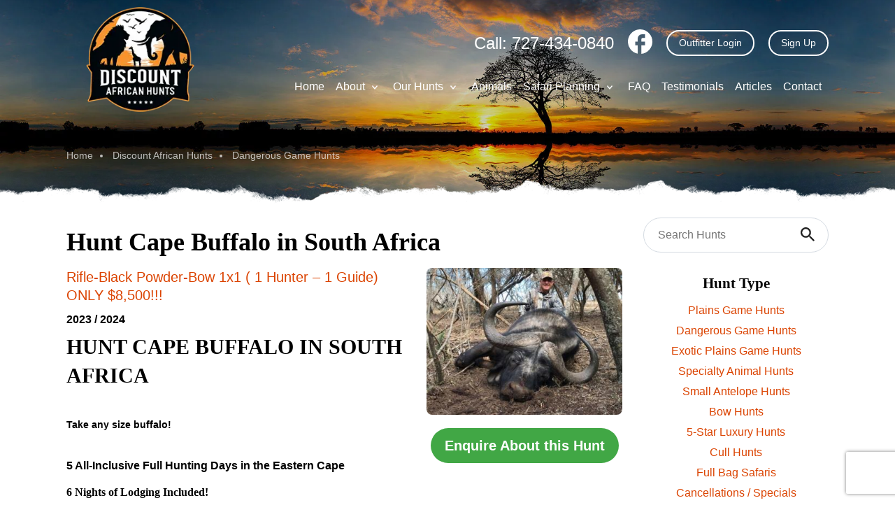

--- FILE ---
content_type: text/html; charset=UTF-8
request_url: https://www.discountafricanhunts.com/hunts/hunt-cape-buffalo-in-south-africa.html
body_size: 21783
content:
<!-- Cached copy, generated Jan 21, 2026, 2:39 am -->
<!DOCTYPE html>
<html lang="en">
<head>
<meta charset="utf-8">
<meta http-equiv="Content-Type" content="text/html; charset=UTF-8">
<meta http-equiv='X-UA-Compatible' content='IE=edge'>
<meta name='viewport' content='width=device-width, initial-scale=1'>
<title>Hunt Cape Buffalo in South Africa | Discount African Hunts</title>
<meta name="description" content="This is our best value on a trophy Cape Buffalo in South Africa. Take any size Buffalo bull. Call now to learn more! Reach us at (US) 1-727-434-0840." />
<link rel="canonical" href="https://www.discountafricanhunts.com/hunts/hunt-cape-buffalo-in-south-africa.html">
<link rel="shortcut icon" type="image/x-icon" href="https://www.discountafricanhunts.com/favicon.ico">
<style>
html,
body {
  padding: 0;
  margin: 0;
  font-family: -apple-system, BlinkMacSystemFont, avenir next, avenir, segoe ui, helvetica neue, helvetica, Cantarell, Ubuntu, roboto, "Noto Serif", arial, sans-serif;
  font-size: 14px;
  line-height: 17px;
  background: #ffffff;
}

a {
  color: #db4300;
}

p {
  margin: 12px 0;
}

img {
  border-radius: 8px;
}

.no-rounded {
  border-radius: 0;
}

.clearfix::after, .clearfix::before {
  content: "";
  display: table;
  clear: both;
}

.hide {
  display: none;
}

@media screen and (max-width: 1024px) {
  .hide-on-tablets {
    display: none;
  }
}

@media screen and (max-width: 1024px) {
  .show-on-tablets {
    display: block;
  }
}

@media screen and (max-width: 768px) {
  .hide-on-mobile {
    display: none;
  }
}

@media screen and (max-width: 768px) {
  .show-on-mobile {
    display: block;
  }
}

.btn {
  display: inline-block;
  padding: 8px 16px;
  background: #db4300;
  text-decoration: none;
  font-size: 14px;
  cursor: pointer;
  color: #ffffff;
  border: transparent;
  box-sizing: border-box;
}
.btn.btn-md {
  padding: 12px 20px;
}
.btn.btn-lg {
  padding: 15px 20px;
}
.btn.btn-rounded {
  border-radius: 30px;
}
.btn.btn-border {
  background: none;
  border: 2px solid #D5DBE2;
}
.btn.btn-border.btn-border-white {
  border: 2px solid #ffffff;
  color: #ffffff;
}
.btn.btn-white {
  background: #ffffff;
  color: #654725;
  border: 2px solid #ffffff;
}
.btn.btn-green {
  background: #41a745;
  color: #ffffff;
}
.btn.btn-secondary {
  background: none;
  border: none;
}
.btn.btn-highlight {
  background: #db4300;
  color: #ffffff;
  border: 2px solid #ffffff;
}
.btn img {
  margin: 0 4px;
  vertical-align: middle;
  display: inline-block;
}

.btn-default.bookme-progress:before {
  border-left-color: #333333;
  border-right-color: #333333;
}

.btn-lg.bookme-progress:before {
  margin-top: -16px;
  margin-left: -16px;
  width: 32px;
  height: 32px;
}

.btn-sm.bookme-progress:before {
  margin-top: -9px;
  margin-left: -9px;
  width: 18px;
  height: 18px;
}

.btn-xs.bookme-progress:before {
  margin-top: -7px;
  margin-left: -7px;
  width: 14px;
  height: 14px;
}

/* Widths */
.w-auto {
  width: "auto";
}

.w-px {
  width: 1px;
}

.w-1by2 {
  width: 50%;
}

.w-1by3 {
  width: 33.333333%;
}

.w-2by3 {
  width: 66.666667%;
}

.w-1by4 {
  width: 25%;
}

.w-2by4 {
  width: 50%;
}

.w-3by4 {
  width: 75%;
}

.w-1by5 {
  width: 20%;
}

.w-2by5 {
  width: 40%;
}

.w-3by5 {
  width: 60%;
}

.w-4by5 {
  width: 80%;
}

.w-1by6 {
  width: 16.666667%;
}

.w-2by6 {
  width: 33.333333%;
}

.w-3by6 {
  width: 50%;
}

.w-4by6 {
  width: 66.666667%;
}

.w-5by6 {
  width: 83.333333%;
}

.w-1by12 {
  width: 8.333333%;
}

.w-2by12 {
  width: 16.666667%;
}

.w-3by12 {
  width: 25%;
}

.w-4by12 {
  width: 33.333333%;
}

.w-5by12 {
  width: 41.666667%;
}

.w-6by12 {
  width: 50%;
}

.w-7by12 {
  width: 58.333333%;
}

.w-8by12 {
  width: 66.666667%;
}

.w-9by12 {
  width: 75%;
}

.w-10by12 {
  width: 83.333333%;
}

.w-11by12 {
  width: 91.666667%;
}

.w-full {
  width: 100%;
}

.w-screen {
  width: 100vw;
}

/* Heights */
.h-auto {
  height: "auto";
}

.h-px {
  height: 1px;
}

.h-1by2 {
  height: 50%;
}

.h-1by3 {
  height: 33.333333%;
}

.h-2by3 {
  height: 66.666667%;
}

.h-1by4 {
  height: 25%;
}

.h-2by4 {
  height: 50%;
}

.h-3by4 {
  height: 75%;
}

.h-1by5 {
  height: 20%;
}

.h-2by5 {
  height: 40%;
}

.h-3by5 {
  height: 60%;
}

.h-4by5 {
  height: 80%;
}

.h-1by6 {
  height: 16.666667%;
}

.h-2by6 {
  height: 33.333333%;
}

.h-3by6 {
  height: 50%;
}

.h-4by6 {
  height: 66.666667%;
}

.h-5by6 {
  height: 83.333333%;
}

.h-1by12 {
  height: 8.333333%;
}

.h-2by12 {
  height: 16.666667%;
}

.h-3by12 {
  height: 25%;
}

.h-4by12 {
  height: 33.333333%;
}

.h-5by12 {
  height: 41.666667%;
}

.h-6by12 {
  height: 50%;
}

.h-7by12 {
  height: 58.333333%;
}

.h-8by12 {
  height: 66.666667%;
}

.h-9by12 {
  height: 75%;
}

.h-10by12 {
  height: 83.333333%;
}

.h-11by12 {
  height: 91.666667%;
}

.h-full {
  height: 100%;
}

.h-screen {
  height: 100vw;
}

.separator-dotted {
  margin: 15px 0;
  border-top: 2px dotted #D5DBE2;
  border-bottom: 0;
}

.m-auto {
  margin: 0 auto;
}

.font-primary {
  font-family: -apple-system, BlinkMacSystemFont, avenir next, avenir, segoe ui, helvetica neue, helvetica, Cantarell, Ubuntu, roboto, "Noto Serif", arial, sans-serif;
}

.font-secondary {
  font-family: Iowan Old Style, Apple Garamond, Baskerville, Times New Roman, Droid Serif, Times, Source Serif Pro, serif, Apple Color Emoji, Segoe UI Emoji, Segoe UI Symbol;
}

h1, .h1 {
  font-size: 2.6em;
  line-height: 1.38em;
  margin: 10px 0;
  font-family: Iowan Old Style, Apple Garamond, Baskerville, Times New Roman, Droid Serif, Times, Source Serif Pro, serif, Apple Color Emoji, Segoe UI Emoji, Segoe UI Symbol;
}

h2, .h2 {
  font-size: 1.9em;
  line-height: 1.36em;
  margin: 10px 0;
  font-family: Iowan Old Style, Apple Garamond, Baskerville, Times New Roman, Droid Serif, Times, Source Serif Pro, serif, Apple Color Emoji, Segoe UI Emoji, Segoe UI Symbol;
}

h3, .h3 {
  font-size: 1.7em;
  line-height: 1.345em;
  margin: 10px 0;
  font-family: Iowan Old Style, Apple Garamond, Baskerville, Times New Roman, Droid Serif, Times, Source Serif Pro, serif, Apple Color Emoji, Segoe UI Emoji, Segoe UI Symbol;
}

h4, .h4 {
  font-size: 1.5em;
  line-height: 1.34em;
  margin: 10px 0;
  font-family: Iowan Old Style, Apple Garamond, Baskerville, Times New Roman, Droid Serif, Times, Source Serif Pro, serif, Apple Color Emoji, Segoe UI Emoji, Segoe UI Symbol;
}

h5, .h5 {
  font-size: 1.3em;
  line-height: 1.33em;
  margin: 10px 0;
  font-family: Iowan Old Style, Apple Garamond, Baskerville, Times New Roman, Droid Serif, Times, Source Serif Pro, serif, Apple Color Emoji, Segoe UI Emoji, Segoe UI Symbol;
}

h6, .h6 {
  font-size: 1.1em;
  line-height: 1.375em;
  margin: 10px 0;
  font-family: Iowan Old Style, Apple Garamond, Baskerville, Times New Roman, Droid Serif, Times, Source Serif Pro, serif, Apple Color Emoji, Segoe UI Emoji, Segoe UI Symbol;
}

@media screen and (max-width: 1024px) {
  h1, .h1 {
    font-size: 2.2em;
  }
  h2, .h2 {
    font-size: 1.8em;
  }
  h3, .h3 {
    font-size: 1.6em;
  }
  h4, .h4 {
    font-size: 1.4em;
  }
  h5, .h5 {
    font-size: 1.2em;
  }
  h6, .h6 {
    font-size: 1em;
  }
}
@media screen and (max-width: 540px) {
  h1, .h1 {
    font-size: 1.8em;
  }
  h2, .h2 {
    font-size: 1.6em;
  }
  h3, .h3 {
    font-size: 1.4em;
  }
  h4, .h4 {
    font-size: 1.2em;
  }
  h5, .h5 {
    font-size: 1em;
  }
  h6, .h6 {
    font-size: 0.9em;
  }
}
.text-underlined {
  text-decoration: underline;
}

.text-red {
  color: #db4300;
}

.text-green {
  color: #41a745;
}

.text-white {
  color: #ffffff;
}

.text-primary {
  color: #654725;
}

red {
  color: #db4300;
  font-size: 120%;
}

.text-center {
  text-align: center;
}

.text-right {
  text-align: right;
}

.text-left {
  text-align: left;
}

.m-x-0 {
  margin-left: 0 !important;
  margin-right: 0 !important;
}

.m-y-0 {
  margin-top: 0 !important;
  margin-bottom: 0 !important;
}

.m-0 {
  margin: 0 !important;
}

.m-t-0 {
  margin-top: 0 !important;
}

.m-b-0 {
  margin-bottom: 0 !important;
}

.m-b-30 {
  margin-bottom: 30px !important;
}

.m-y-30 {
  margin-top: 30px !important;
  margin-bottom: 30px !important;
}

.m-t-10 {
  margin-top: 10px;
}

.m-b-10 {
  margin-bottom: 10px;
}

.p-0 {
  padding: 0 !important;
}

.p-t-30 {
  padding-top: 30px;
}

/* Font sizes */
.fs-8 {
  font-size: 8px !important;
}

.fs-10 {
  font-size: 10px !important;
}

.fs-12 {
  font-size: 12px !important;
}

.fs-14 {
  font-size: 14px !important;
}

.fs-15 {
  font-size: 15px !important;
}

.fs-16 {
  font-size: 16px !important;
}

.fs-17 {
  font-size: 17px !important;
}

.fs-18 {
  font-size: 18px !important;
}

.fs-19 {
  font-size: 19px !important;
}

.fs-20 {
  font-size: 20px !important;
}

.fs-22 {
  font-size: 22px !important;
}

.fs-24 {
  font-size: 24px !important;
}

.fs-26 {
  font-size: 26px !important;
}

.fs-28 {
  font-size: 28px !important;
}

.fs-30 {
  font-size: 30px !important;
}

.fs-35 {
  font-size: 35px !important;
}

.fs-40 {
  font-size: 40px !important;
}

.fs-45 {
  font-size: 45px !important;
}

.fs-50 {
  font-size: 50px !important;
}

.fs-16 {
  line-height: 22px !important;
}

.fs-17 {
  line-height: 23px !important;
}

.fs-18 {
  line-height: 24px !important;
}

.fs-19 {
  line-height: 25px !important;
}

.fs-20 {
  line-height: 26px !important;
}

.card {
  border: 1px solid #D5DBE2;
  padding: 20px;
  border-radius: 10px;
}

.styled-checkbox {
  position: relative;
  padding-left: 30px;
  min-height: 25px;
  display: inline-block;
  margin: 0 30px 8px 0;
}
.styled-checkbox input[type=checkbox] {
  display: none;
}
.styled-checkbox input[type=checkbox] + span::after {
  content: "";
  display: inline-block;
  left: 0;
  top: -3px;
  position: absolute;
  width: 18px;
  height: 18px;
  border: 2px solid rgba(0, 0, 0, 0.3);
  border-radius: 4px;
  background-color: #ffffff;
  background-position: center;
  background-size: 90%;
  transition: all 0.3s ease;
}
.styled-checkbox input[type=checkbox]:checked + span::after {
  background-image: url(/assets/images/icon-check.svg);
  background-repeat: no-repeat;
  background-position: center;
  background-size: 60%;
  background-color: #db4300;
  border-color: #db4300;
}

.styled-radio {
  position: relative;
  padding-left: 30px;
  display: inline-block;
  margin: 0 30px 8px 0;
  vertical-align: middle;
}
.styled-radio input[type=radio] {
  display: none;
}
.styled-radio input[type=radio] + span::after {
  content: "";
  display: inline-block;
  left: 0;
  top: -3px;
  position: absolute;
  width: 18px;
  height: 18px;
  border: 2px solid rgba(0, 0, 0, 0.3);
  border-radius: 50%;
  background-color: #ffffff;
  background-position: center;
  background-size: 90%;
  transition: all 0.3s ease;
}
.styled-radio input[type=radio]:checked + span::before {
  width: 12px;
  height: 12px;
  border-radius: 50%;
  background-color: #db4300;
  border-color: #db4300;
  content: "";
  position: absolute;
  top: 2px;
  left: 5px;
  z-index: 2;
}
.styled-radio.inline {
  margin: 7px 10px 8px 0;
}

.homepage-special-hunts {
  display: grid;
  grid-template-columns: 33.3% 33.3% 33.3%;
  grid-column-gap: 45px;
  width: calc(100% - 90px);
  margin-bottom: 20px;
}
.homepage-special-hunts img {
  width: 100%;
  height: auto;
}
@media screen and (max-width: 640px) {
  .homepage-special-hunts {
    grid-template-columns: 100%;
    grid-row-gap: 20px;
    width: 100%;
    margin: 0 auto 20px auto;
  }
  .homepage-special-hunts img {
    width: auto;
  }
  .homepage-special-hunts a {
    text-align: center;
  }
}
@media screen and (max-width: 420px) {
  .homepage-special-hunts img {
    width: 100%;
  }
}

.homepage-row-two {
  display: flex;
  flex-direction: row;
  margin-bottom: 20px;
}
.homepage-row-two .safari-budget-guide-wrapper {
  width: 50%;
  padding-right: 30px;
}
.homepage-row-two .safari-budget-guide-wrapper .safari-budget-guide {
  background-repeat: no-repeat;
  background-position: center;
  background-size: cover;
  border-radius: 8px;
  padding: 40px 50px;
  text-align: center;
  color: #ffffff;
}
.homepage-row-two .safari-budget-guide-wrapper .safari-budget-guide h3 {
  font-family: -apple-system, BlinkMacSystemFont, avenir next, avenir, segoe ui, helvetica neue, helvetica, Cantarell, Ubuntu, roboto, "Noto Serif", arial, sans-serif;
  font-weight: 400;
}
.homepage-row-two .safari-budget-guide-wrapper .safari-budget-guide h2 {
  font-family: -apple-system, BlinkMacSystemFont, avenir next, avenir, segoe ui, helvetica neue, helvetica, Cantarell, Ubuntu, roboto, "Noto Serif", arial, sans-serif;
  color: #db4300;
  margin-bottom: 15px;
}
.homepage-row-two .safari-budget-guide-wrapper .safari-budget-guide input[type=text] {
  border: 0;
}
.homepage-row-two .safari-budget-guide-wrapper .safari-budget-guide .email-format label {
  margin-right: 15px;
  vertical-align: middle;
  display: inline-block;
  margin-bottom: 0;
}
@media screen and (max-width: 540px) {
  .homepage-row-two .safari-budget-guide-wrapper .safari-budget-guide .email-format {
    display: block;
  }
  .homepage-row-two .safari-budget-guide-wrapper .safari-budget-guide .email-format label {
    margin-bottom: 10px;
  }
}
@media screen and (max-width: 540px) {
  .homepage-row-two .safari-budget-guide-wrapper .safari-budget-guide {
    padding: 30px;
  }
}
@media screen and (max-width: 1024px) {
  .homepage-row-two .safari-budget-guide-wrapper {
    width: 100%;
    padding: 0;
    margin-bottom: 20px;
  }
}
.homepage-row-two .homepage-video {
  width: 50%;
  border-radius: 8px;
  min-height: 280px;
}
@media screen and (max-width: 1024px) {
  .homepage-row-two .homepage-video {
    width: 100%;
    padding: 0;
  }
}
@media screen and (max-width: 1024px) {
  .homepage-row-two {
    display: block;
  }
}

.homepage-row-three {
  display: flex;
  flex-direction: row;
  margin-bottom: 20px;
}
.homepage-row-three .featured-hunt {
  width: calc(50% - 15px);
  border: 1px solid #D5DBE2;
  border-radius: 8px;
  margin-right: 15px;
  padding: 20px;
  box-sizing: border-box;
}
@media screen and (max-width: 1024px) {
  .homepage-row-three .featured-hunt {
    width: 100%;
  }
}
.homepage-row-three .featured-hunt img {
  float: right;
  width: 40% !important;
  max-width: 100%;
  height: auto !important;
  margin-left: 15px;
}
.homepage-row-three .safari-news {
  width: calc(50% - 15px);
  margin-left: 15px;
  position: relative;
}
.homepage-row-three .safari-news .card {
  margin-top: 30px;
  position: relative;
  z-index: 3;
  transform: rotate(2deg);
  display: flex;
}
.homepage-row-three .safari-news .card::after {
  border: 1px solid #d5dbe2;
  background: #ffffff;
  content: "";
  width: calc(100% - 18px);
  height: 100%;
  z-index: 2;
  top: -4px;
  left: 15px;
  position: absolute;
  border-radius: 8px;
  transform: rotate(4deg);
}
.homepage-row-three .safari-news .card::before {
  content: " ";
  border: 1px solid #d5dbe2;
  width: 100%;
  height: 100%;
  top: 0;
  left: 0;
  position: absolute;
  background: #ffffff;
  border-radius: 8px;
  z-index: 3;
  transform: rotate(-2deg);
  background: #DED6AC;
  background-size: 80%;
  height: 355px;
}
.homepage-row-three .safari-news .card > div {
  position: relative;
  z-index: 4;
  transform: rotate(-2deg);
  width: 100%;
  text-align: center;
}
.homepage-row-three .safari-news .card > div .news-header {
  border-bottom: 2px solid #db4300;
  padding-bottom: 10px;
}
.homepage-row-three .safari-news .card > div .news-header img {
  width: auto !important;
  max-width: 100%;
  height: auto !important;
}
.homepage-row-three .safari-news .card > div h4 {
  font-family: -apple-system, BlinkMacSystemFont, avenir next, avenir, segoe ui, helvetica neue, helvetica, Cantarell, Ubuntu, roboto, "Noto Serif", arial, sans-serif;
  font-weight: 400;
  margin-bottom: 5px;
  margin-top: 15px;
}
@media screen and (max-width: 1024px) {
  .homepage-row-three .safari-news .card {
    height: 300px;
    margin: 60px 0;
  }
}
@media screen and (max-width: 1024px) {
  .homepage-row-three .safari-news {
    width: 100%;
    padding: 0;
    margin: 0;
  }
}
@media screen and (max-width: 1024px) {
  .homepage-row-three {
    display: block;
  }
}

.homepage-row-four {
  display: flex;
  flex-direction: row;
  margin-bottom: 20px;
}
.homepage-row-four .affiliated-services {
  width: calc(50% - 15px);
  margin-right: 15px;
  position: relative;
}
.homepage-row-four .affiliated-services img {
  width: auto !important;
  max-width: 100%;
  height: auto !important;
}
@media screen and (max-width: 1024px) {
  .homepage-row-four .affiliated-services {
    width: 100%;
    text-align: center;
    margin-right: 0;
    margin-bottom: 20px;
  }
}
.homepage-row-four .newsletter-equire {
  width: calc(50% - 15px);
  margin-left: 15px;
  position: relative;
}
.homepage-row-four .newsletter-equire img {
  width: auto !important;
  max-width: 100%;
  height: auto !important;
}
@media screen and (max-width: 1024px) {
  .homepage-row-four .newsletter-equire {
    width: 100%;
    margin-left: 0;
    text-align: center;
  }
}
.homepage-row-four .newsletter-equire .newsletter-signup {
  width: 100%;
  margin-bottom: 10px;
  position: relative;
}
.homepage-row-four .newsletter-equire .newsletter-signup img {
  width: auto !important;
  max-width: 100%;
  height: auto !important;
}
@media screen and (max-width: 1024px) {
  .homepage-row-four .newsletter-equire .newsletter-signup {
    width: 100%;
    text-align: center;
    margin-bottom: 20px;
  }
}
.homepage-row-four .newsletter-equire .equire-home {
  width: 100%;
  position: relative;
}
.homepage-row-four .newsletter-equire .equire-home img {
  width: auto !important;
  max-width: 100%;
  height: auto !important;
}
@media screen and (max-width: 1024px) {
  .homepage-row-four .newsletter-equire .equire-home {
    width: 100%;
    text-align: center;
  }
}
@media screen and (max-width: 1024px) {
  .homepage-row-four {
    display: block;
  }
}

.latest-journals {
  background: #DED6AC;
  position: relative;
  padding: 60px 0 80px;
}
.latest-journals .paper-torn-edges {
  height: 62px;
  transform: scaleY(-1);
  position: absolute;
  width: 100%;
  background-repeat: repeat-x;
  background-position: bottom;
  top: -20px;
  z-index: 1;
}
.latest-journals .journal-header {
  display: flex;
  flex-direction: row;
  justify-content: space-between;
  margin-bottom: 20px;
  align-items: center;
}
@media screen and (max-width: 768px) {
  .latest-journals .journal-header {
    display: block;
    text-align: center;
  }
}
.latest-journals .journal-header a {
  font-size: 16px;
}
.latest-journals .journal-header a img {
  width: 16px;
  transform: rotate(180deg);
  display: inline-block;
  vertical-align: middle;
  margin-left: 10px;
}
.latest-journals .journals-list {
  display: grid;
  grid-template-columns: 25% 25% 25% 25%;
  grid-column-gap: 30px;
  width: calc(100% - 90px);
  grid-row-gap: 60px;
}
@media screen and (max-width: 1024px) {
  .latest-journals .journals-list {
    grid-template-columns: 50% 50%;
    width: calc(100% - 30px);
  }
}
@media screen and (max-width: 768px) {
  .latest-journals .journals-list {
    grid-template-columns: 100%;
    width: 100%;
  }
}
.latest-journals .journals-list .card {
  box-sizing: border-box;
  background: #ffffff;
  display: flex;
  flex-direction: column;
  position: relative;
  padding: 0;
  align-items: center;
}
.latest-journals .journals-list .card .journal-image {
  height: 150px;
  background-size: cover;
  background-repeat: no-repeat;
  background-position: center;
  border-top-left-radius: 8px;
  border-top-right-radius: 8px;
  width: 100%;
}
.latest-journals .journals-list .card .journal-details {
  padding: 15px;
  width: 100%;
  box-sizing: border-box;
}
.latest-journals .journals-list .card .journal-details h6, .latest-journals .journals-list .card .journal-details .h6 {
  font-family: -apple-system, BlinkMacSystemFont, avenir next, avenir, segoe ui, helvetica neue, helvetica, Cantarell, Ubuntu, roboto, "Noto Serif", arial, sans-serif;
  margin: 0;
}
.latest-journals .journals-list .card .journal-details .posted-date {
  margin-top: 5px;
}
.latest-journals .journals-list .card .btn {
  margin-bottom: -20px;
}
.latest-journals .journals-list .card .btn img {
  margin-left: 10px;
  width: 16px;
}

.supporters-logo img {
  display: inline-block;
  margin: 0 10px;
}

.sponlogo {
  text-align: center;
  margin: 0px auto;
  padding-bottom: 15px;
}

.articles-sign-up {
  width: 100%;
  text-align: center;
  margin-bottom: 15px;
}
.articles-sign-up img {
  max-width: 560px;
  width: 100%;
  height: auto;
  border: none;
}

.login-wrapper {
  width: 50%;
  margin: 0 auto;
}
@media screen and (max-width: 1024px) {
  .login-wrapper {
    width: 70%;
  }
}
@media screen and (max-width: 768px) {
  .login-wrapper {
    width: 100%;
  }
}

.content {
  padding-top: 20px;
  padding-bottom: 40px;
}
.content .content-single-column {
  width: 100%;
}
@media screen and (max-width: 1120px) {
  .content .content-single-column {
    width: 1024px;
  }
}
@media screen and (max-width: 1024px) {
  .content .content-single-column {
    width: 768px;
  }
}
@media screen and (max-width: 768px) {
  .content .content-single-column {
    width: 100%;
  }
}
.content .content-left {
  width: 75%;
}
.content .content-right {
  width: 25%;
}
@media screen and (max-width: 1120px) {
  .content .content-left {
    width: 65%;
  }
  .content .content-right {
    width: 35%;
  }
}
@media screen and (max-width: 768px) {
  .content {
    padding-top: 20px;
    padding-bottom: 20px;
  }
  .content .content-left {
    width: calc(100% - 30px);
    padding: 0 15px;
  }
  .content .content-right {
    width: calc(100% - 30px);
    padding: 0 15px;
  }
}
.content .content-equal-column {
  width: 100%;
  display: flex;
  flex-direction: row;
}
@media screen and (max-width: 768px) {
  .content .content-equal-column {
    display: block;
  }
}
.content .content-equal-column .content-left {
  width: 50%;
  padding-right: 15px;
  box-sizing: border-box;
}
@media screen and (max-width: 768px) {
  .content .content-equal-column .content-left {
    width: 100%;
    padding: 0;
  }
}
.content .content-equal-column .content-right {
  width: 50%;
  padding-left: 15px;
  box-sizing: border-box;
}
@media screen and (max-width: 768px) {
  .content .content-equal-column .content-right {
    width: 100%;
    padding: 0;
  }
}
.content .content-with-right-sidebar {
  display: flex;
  flex-direction: row;
}
.content .content-with-right-sidebar .content-left {
  padding-right: 15px;
}
.content .content-with-right-sidebar .content-right {
  padding-left: 15px;
}
@media screen and (max-width: 1024px) {
  .content .content-with-right-sidebar {
    flex-direction: column;
  }
  .content .content-with-right-sidebar .content-left {
    width: 100%;
    padding: 0;
  }
  .content .content-with-right-sidebar .content-right {
    width: 100%;
    padding: 0;
  }
}
.content .content-with-left-sidebar {
  display: flex;
  flex-direction: row;
}
@media screen and (max-width: 768px) {
  .content .content-with-left-sidebar {
    flex-direction: column;
  }
}
.content .content-with-left-sidebar .content-left {
  padding-left: 15px;
  order: 2;
  box-sizing: border-box;
}
@media screen and (max-width: 768px) {
  .content .content-with-left-sidebar .content-left {
    order: 1;
    width: 100%;
    padding-left: 0px;
  }
}
.content .content-with-left-sidebar .content-right {
  padding-right: 15px;
  order: 1;
  box-sizing: border-box;
}
@media screen and (max-width: 768px) {
  .content .content-with-left-sidebar .content-right {
    order: 2;
    width: 100%;
    padding-right: 0px;
  }
}
@media screen and (max-width: 1024px) {
  .content .content-with-left-sidebar.blog {
    flex-direction: column;
  }
}
@media screen and (max-width: 1024px) {
  .content .content-with-left-sidebar.blog .content-left {
    order: 1;
    width: 100%;
    padding-left: 0px;
  }
}
@media screen and (max-width: 1024px) {
  .content .content-with-left-sidebar.blog .content-right {
    order: 2;
    width: 100%;
    padding-right: 0px;
  }
}
.content .hunts-sorting {
  margin-bottom: 30px;
}
.content .hunts-sorting ul {
  list-style: none;
  padding: 0;
  margin: 10px 0 0 0;
}
.content .hunts-sorting ul li {
  display: inline-block;
  margin-right: 30px;
}
.content .hunts-sorting ul li a {
  display: inline-block;
  text-decoration: none;
  color: #db4300;
  font-size: 18px;
}
.content .hunts-sorting ul li a:hover {
  text-decoration: underline;
}
.content .hunts-sorting ul li a span {
  display: inline-block;
  vertical-align: middle;
}
.content .hunts-sorting ul li a span.country-flag {
  margin-right: 5px;
}
.content .hunts-sorting ul li a span.count {
  margin-left: 5px;
  background: #654725;
  color: #ffffff;
  padding: 3px 8px;
  border-radius: 20px;
  font-size: 12px;
}
.content .hunts-listing.list-view .card {
  display: flex;
  flex-direction: row;
  margin-bottom: 30px;
}
.content .hunts-listing.list-view .card .listing-image {
  width: 240px;
  height: 240px;
  border-radius: 10px;
  background-size: cover;
  background-color: #eceef1;
  background-position: center;
  position: relative;
}
.content .hunts-listing.list-view .card .listing-image > a {
  display: block;
  position: absolute;
  bottom: 0;
  left: 0;
  width: 100%;
  text-align: center;
  padding: 10px;
  background: rgba(219, 67, 0, 0.7);
  color: #ffffff;
  box-sizing: border-box;
  border-bottom-left-radius: 10px;
  border-bottom-right-radius: 10px;
}
.content .hunts-listing.list-view .card .listing-image .hidden-photo-gallery a {
  display: none;
}
.content .hunts-listing.list-view .card .listing-details {
  width: calc(100% - 240px);
  padding-left: 30px;
}
.content .hunts-listing.list-view .card .listing-details .short-desc {
  margin-bottom: 20px;
}
.content .hunts-listing.list-view .card .listing-details .short-desc p {
  margin: 0;
}
.content .hunts-listing.list-view .card .listing-details .btn svg {
  margin-left: 12px;
}
.content .hunts-listing.list-view .card .listing-details .btn.btn-photos {
  color: #654725;
  padding: 4px 15px 4px 0;
  margin-left: 10px;
}
@media screen and (max-width: 1024px) {
  .content .hunts-listing.list-view .card {
    flex-direction: column;
  }
  .content .hunts-listing.list-view .card .listing-image {
    width: 50%;
    height: calc(40vw - 60px);
    margin: 0 auto;
  }
  .content .hunts-listing.list-view .card .listing-details {
    width: 100%;
    padding-left: 0;
    padding-top: 15px;
  }
}
@media screen and (max-width: 540px) {
  .content .hunts-listing.list-view .card {
    flex-direction: column;
  }
  .content .hunts-listing.list-view .card .listing-image {
    width: 70%;
    height: calc(60vw - 60px);
    margin: 0 auto;
  }
  .content .hunts-listing.list-view .card .listing-details {
    width: 100%;
    padding-left: 0;
    padding-top: 15px;
  }
}
.content .hunts-listing.list-view.blog .card .listing-details {
  padding-right: 30px;
  padding-left: 0px;
  order: 1;
}
.content .hunts-listing.list-view.blog .card .listing-image {
  order: 2;
}
@media screen and (max-width: 1024px) {
  .content .hunts-listing.list-view.blog .card .listing-details {
    order: 2;
  }
  .content .hunts-listing.list-view.blog .card .listing-image {
    order: 1;
  }
}
.content .content-search form {
  border: 1px solid #D5DBE2;
  display: block;
  border-radius: 30px;
  padding-left: 10px;
  display: flex;
  justify-content: space-between;
  align-items: center;
  margin-bottom: 30px;
}
.content .content-search form input[type=text] {
  font-size: 16px;
  padding: 15px 10px;
  border: 0;
  border-radius: 30px;
  width: calc(100% - 60px);
  font-weight: 500;
}
.content .content-search form input[type=text]:focus {
  outline: none !important;
  border: transparent;
}
.content .content-search form .btn {
  width: 60px;
}
.content .sidebar-links-list {
  margin-bottom: 30px;
  text-align: center;
}
.content .sidebar-links-list h5 {
  margin-bottom: 10px;
  font-family: Iowan Old Style, Apple Garamond, Baskerville, Times New Roman, Droid Serif, Times, Source Serif Pro, serif, Apple Color Emoji, Segoe UI Emoji, Segoe UI Symbol;
}
.content .sidebar-links-list ul {
  list-style: none;
  padding: 0;
  margin: 0;
  font-size: 16px;
}
.content .sidebar-links-list ul li a {
  display: block;
  padding: 6px 0;
  text-decoration: none;
}
.content .sidebar-links-list ul li a:hover {
  text-decoration: underline;
}
.content .sidebar-links-list.faq-sub-categories {
  text-align: left;
}
.content .sidebar-links-list.faq-sub-categories ol {
  border: 1px solid #D5DBE2;
  border-radius: 8px;
  list-style: none;
  counter-reset: my-awesome-counter;
  padding-left: 0;
}
.content .sidebar-links-list.faq-sub-categories ol li {
  counter-increment: inst;
  display: flex;
  align-items: center;
}
.content .sidebar-links-list.faq-sub-categories ol li::before {
  content: counter(inst);
  display: inline-block;
  line-height: 1;
  text-align: right;
  width: 30px;
}
.content .sidebar-links-list.faq-sub-categories ol li a {
  display: inline-block;
  width: calc(100% - 30px);
  padding: 8px 15px 8px 10px;
  box-sizing: border-box;
}
.content .sidebar-links-list.faq-sub-categories ol li:hover {
  background: #DED6AC;
}
.content .sidebar-links-list.faq-sub-categories ol li.active {
  background: #db4300;
}
.content .sidebar-links-list.faq-sub-categories ol li.active::before {
  color: rgba(255, 255, 255, 0.5);
}
.content .sidebar-links-list.faq-sub-categories ol li.active a {
  color: #ffffff;
}
.content .sidebar-links-list.faq-sub-categories ol li:first-child {
  border-top-left-radius: 8px;
  border-top-right-radius: 8px;
}
.content .sidebar-links-list.faq-sub-categories ol li:last-child {
  border-bottom-left-radius: 8px;
  border-bottom-right-radius: 8px;
}
.content .sidebar-newsletter-subscribe {
  background: #654725;
  border-radius: 10px;
  position: relative;
  padding: 50px 20px 20px;
  margin-top: 80px;
  margin-bottom: 80px;
  text-align: center;
}
.content .sidebar-newsletter-subscribe .icon-lion {
  width: 200px;
  height: 200px;
  background-size: cover;
  margin: -80px auto 0;
}
.content .sidebar-newsletter-subscribe h4 {
  font-family: Iowan Old Style, Apple Garamond, Baskerville, Times New Roman, Droid Serif, Times, Source Serif Pro, serif, Apple Color Emoji, Segoe UI Emoji, Segoe UI Symbol;
  color: #ffffff;
  margin: 10px 0 20px;
}
.content .sidebar-newsletter-subscribe h4 span {
  color: #41a745;
}
.content .sidebar-newsletter-subscribe .btn {
  text-transform: uppercase;
  margin-bottom: 15px;
}
@media screen and (max-width: 768px) {
  .content .sidebar-newsletter-subscribe {
    margin-bottom: 0;
  }
}
.content .cms-content {
  padding-bottom: 30px;
  font-size: 16px;
  line-height: 19px;
}
.content .cms-content h2,
.content .cms-content h3,
.content .cms-content h4 {
  font-family: Iowan Old Style, Apple Garamond, Baskerville, Times New Roman, Droid Serif, Times, Source Serif Pro, serif, Apple Color Emoji, Segoe UI Emoji, Segoe UI Symbol;
}
.content .cms-content p img {
  margin: 0 15px;
}
@media screen and (max-width: 540px) {
  .content .cms-content p img {
    margin: 0 0 10px;
  }
}
.content .cms-content .listing-image {
  float: right;
  margin-left: 15px;
  text-align: center;
  min-width: 280px;
  min-height: 260px;
}
.content .cms-content .listing-image img {
  max-width: 280px;
}
.content .cms-content .listing-image > a {
  margin-top: 15px;
}
.content .cms-content .listing-image ::after {
  content: "";
  display: table;
  clear: both;
}
@media screen and (max-width: 640px) {
  .content .cms-content .listing-image {
    float: none;
    margin-left: 0;
    margin-bottom: 15px;
  }
}

.contactus-to-book {
  background: #41a745;
  border-radius: 10px;
  padding: 20px 30px;
  display: flex;
  flex-direction: row;
  align-items: center;
  justify-content: space-between;
  margin-bottom: 30px;
}
.contactus-to-book > div:first-child {
  width: calc(100% - 300px);
}
.contactus-to-book > div:last-child {
  width: 300px;
  text-align: right;
}
.contactus-to-book .btn {
  font-size: 18px;
}
@media screen and (max-width: 1120px) {
  .contactus-to-book {
    flex-direction: column;
  }
  .contactus-to-book > div:first-child {
    width: 100%;
  }
  .contactus-to-book > div:last-child {
    width: 100%;
    text-align: center;
    margin-top: 20px;
  }
}

.photo-gallery ul {
  display: grid;
  grid-template-columns: 25% 25% 25% 25%;
  list-style: none;
  padding: 0;
  margin: 0;
  grid-column-gap: 30px;
  grid-row-gap: 30px;
  width: calc(100% - 90px);
  margin-bottom: 30px;
}
.photo-gallery ul li img {
  width: 100%;
  height: auto;
}
@media screen and (max-width: 1120px) {
  .photo-gallery ul {
    grid-template-columns: 33.33% 33.33% 33.33%;
    width: calc(100% - 60px);
  }
}
@media screen and (max-width: 768px) {
  .photo-gallery ul {
    grid-template-columns: 50% 50%;
    width: calc(100% - 30px);
  }
}

.africananimals-photo-gallery {
  display: flex;
  flex-direction: row;
  background: #654725;
  padding: 20px;
  border-radius: 8px;
}
@media screen and (max-width: 768px) {
  .africananimals-photo-gallery {
    display: block;
  }
}
.africananimals-photo-gallery .photos {
  width: 50%;
  padding-right: 20px;
}
@media screen and (max-width: 768px) {
  .africananimals-photo-gallery .photos {
    width: 100%;
    padding: 0;
  }
}
.africananimals-photo-gallery .photos ul {
  list-style: none;
  margin: 0;
  padding: 0;
  display: grid;
  grid-template-columns: 33.3% 33.3% 33.3%;
  grid-column-gap: 20px;
  grid-row-gap: 10px;
  width: calc(100% - 46px);
}
.africananimals-photo-gallery .photos ul li a {
  display: block;
  width: 100%;
  height: 100px;
  background-repeat: no-repeat;
  background-position: center;
  background-size: cover;
  border: 4px solid #ffffff;
}
.africananimals-photo-gallery .photos p {
  opacity: 0.7;
  text-align: center;
}
.africananimals-photo-gallery .facts {
  width: 50%;
  padding-left: 20px;
}
@media screen and (max-width: 768px) {
  .africananimals-photo-gallery .facts {
    width: 100%;
    padding: 0;
  }
}
.africananimals-photo-gallery .facts ul {
  list-style: none;
  margin: 0;
  padding: 0;
}
.africananimals-photo-gallery .facts ul li {
  color: #ffffff;
  padding: 8px 0 8px 30px;
  display: block;
  background: url(/assets/images/icon-plus-circle.svg) no-repeat 0 center;
  background-size: 20px;
}

.faq {
  margin-bottom: 40px;
}

ul.accordion {
  list-style: none;
  margin: 15px 0 0;
  padding: 0;
}
ul.accordion li {
  border: 1px solid #D5DBE2;
  border-radius: 10px;
  margin-bottom: 15px;
}
ul.accordion li .accordion-header {
  cursor: pointer;
  padding: 20px 20px 20px 30px;
  display: flex;
  flex-direction: row;
  justify-content: space-between;
  align-items: center;
}
ul.accordion li .accordion-header::after {
  content: " ";
  display: inline-block;
  width: 20px;
  height: 20px;
  background: url(/assets/images/arrow-down-grey.svg) no-repeat center;
  background-size: 12px;
  transition: all 0.3s ease;
  transform: rotate(180deg);
}
ul.accordion li .accordion-header h5 {
  margin: 0;
  font-weight: 400;
  color: #db4300;
  padding-right: 30px;
}
ul.accordion li .accordion-body {
  padding-left: 30px;
  padding-right: 30px;
  padding-bottom: 20px;
  height: auto;
  overflow: hidden;
  transition: all 0.3s ease;
}
ul.accordion li.accordion-close .accordion-header::after {
  transform: rotate(0);
}
ul.accordion li.accordion-close .accordion-body {
  height: 0;
  padding-bottom: 0;
}

.hunts {
  margin-bottom: 30px;
}
.hunts ul {
  display: grid;
  grid-template-columns: 25% 25% 25% 25%;
  list-style: none;
  padding: 0;
  margin: 0;
  grid-column-gap: 30px;
  grid-row-gap: 30px;
  width: calc(100% - 90px);
  margin-bottom: 30px;
}
.hunts ul li {
  text-align: center;
  font-size: 18px;
}
.hunts ul li span {
  display: block;
  margin-top: 5px;
}
.hunts ul li img {
  width: 100%;
  height: auto;
}
@media screen and (max-width: 1120px) {
  .hunts ul {
    grid-template-columns: 33.33% 33.33% 33.33%;
    width: calc(100% - 60px);
  }
}
@media screen and (max-width: 768px) {
  .hunts ul {
    grid-template-columns: 50% 50%;
    width: calc(100% - 30px);
  }
}

.faq-category {
  margin-bottom: 30px;
  text-align: center;
}
.faq-category ul {
  list-style: none;
  padding: 0;
  margin: 0;
  margin-bottom: 30px;
}
.faq-category ul li {
  display: inline-block;
  width: calc(25% - 33px);
  margin-bottom: 30px;
  margin-right: 30px;
  text-align: center;
}
.faq-category ul li span {
  display: block;
  margin-top: 5px;
}
.faq-category ul li img {
  display: inline-block;
  max-width: 100%;
}
@media screen and (max-width: 768px) {
  .faq-category ul li img {
    height: 120px;
    width: 100%;
  }
}
@media screen and (max-width: 1120px) {
  .faq-category ul li {
    width: calc(33.3% - 33px);
  }
}
@media screen and (max-width: 768px) {
  .faq-category ul li {
    width: calc(50% - 33px);
  }
}
@media screen and (max-width: 768px) {
  .faq-category ul {
    margin-bottom: 0;
  }
}
@media screen and (max-width: 768px) {
  .faq-category {
    margin-bottom: 0;
  }
}

.testimonial-category {
  margin-bottom: 30px;
  text-align: center;
}
.testimonial-category ul {
  list-style: none;
  padding: 0;
  margin: 30px 0 60px;
  display: grid;
  grid-template-columns: 20% 20% 20% 20% 20%;
  grid-column-gap: 15px;
  grid-row-gap: 30px;
  width: calc(100% - 60px);
}
.testimonial-category ul li {
  text-align: center;
}
.testimonial-category ul li span {
  display: block;
  margin-top: 5px;
  font-size: 16px;
}
.testimonial-category ul li span pre {
  display: inline-block;
  margin: 0 0 0 10px;
  background: #654725;
  padding: 2px 10px;
  border-radius: 31px;
  color: #ffffff;
}
.testimonial-category ul li img {
  display: inline-block;
  max-width: 100%;
  height: auto;
}
@media screen and (max-width: 768px) {
  .testimonial-category ul {
    grid-template-columns: 33.3% 33.3% 33.3%;
    width: calc(100% - 30px);
  }
}
@media screen and (max-width: 540px) {
  .testimonial-category ul {
    grid-template-columns: 50% 50%;
    width: calc(100% - 15px);
  }
}

.testimonials-category.list-view .card {
  display: flex;
  flex-direction: row;
  margin-bottom: 30px;
}
.testimonials-category.list-view .card .listing-image {
  width: 180px;
  height: 140px;
  border-radius: 10px;
  background-size: cover;
  background-color: #eceef1;
  background-position: center;
  position: relative;
}
.testimonials-category.list-view .card .listing-details {
  width: calc(100% - 180px);
  padding-right: 30px;
}
.testimonials-category.list-view .card .listing-details .short-desc {
  margin-bottom: 6px;
  display: flex;
  flex-direction: row;
  justify-content: space-between;
  align-items: center;
  height: 100%;
}
.testimonials-category.list-view .card .listing-details .short-desc p {
  margin: 0;
}
@media screen and (max-width: 768px) {
  .testimonials-category.list-view .card .listing-details .short-desc {
    display: block;
    width: 100%;
    text-align: center;
  }
}
.testimonials-category.list-view .card .listing-details .btn svg {
  margin-left: 12px;
}
.testimonials-category.list-view .card .listing-details .btn.btn-photos {
  color: #654725;
  padding: 4px 15px 4px 0;
  margin-left: 10px;
}
.testimonials-category.list-view .card:hover {
  background: #DED6AC;
}
@media screen and (max-width: 1024px) {
  .testimonials-category.list-view .card {
    flex-direction: column;
  }
  .testimonials-category.list-view .card .listing-image {
    width: 50%;
    height: calc(40vw - 60px);
    margin: 0 auto;
  }
  .testimonials-category.list-view .card .listing-details {
    width: 100%;
    padding: 15px 0;
  }
  .testimonials-category.list-view .card .listing-details h4 {
    margin: 0;
  }
  .testimonials-category.list-view .card .listing-details .btn {
    margin-top: 10px;
  }
}
@media screen and (max-width: 768px) {
  .testimonials-category.list-view .card {
    padding: 0;
  }
  .testimonials-category.list-view .card .listing-image {
    order: 0;
    width: 100%;
    border-bottom-left-radius: 0;
    border-bottom-right-radius: 0;
  }
  .testimonials-category.list-view .card .listing-details {
    order: 1;
    width: 100%;
  }
}

.testimonials-details .testimonial-details-header {
  display: flex;
  flex-direction: row;
  justify-content: space-between;
  align-items: center;
  margin-bottom: 15px;
}
.testimonials-details .testimonial-details-header .previous {
  margin-right: 40px;
}
.testimonials-details .testimonial-details-header .previous img {
  display: inline-block;
  width: 16px;
  vertical-align: middle;
  margin-right: 5px;
}
.testimonials-details .testimonial-details-header .next img {
  display: inline-block;
  width: 16px;
  vertical-align: middle;
  margin-left: 5px;
  transform: rotate(180deg);
}
@media screen and (max-width: 768px) {
  .testimonials-details .testimonial-details-header {
    display: block;
    text-align: center;
  }
}
.testimonials-details .testimonial-details {
  display: grid;
  grid-template-columns: 33.3% 33.3% 33.3%;
  grid-row-gap: 10px;
  border-top: 1px dotted #D5DBE2;
  border-bottom: 1px dotted #D5DBE2;
  padding: 15px 0;
  margin-bottom: 15px;
}
.testimonials-details .testimonial-details p {
  margin: 0;
}
@media screen and (max-width: 1024px) {
  .testimonials-details .testimonial-details {
    grid-template-columns: 50% 50%;
  }
}
@media screen and (max-width: 768px) {
  .testimonials-details .testimonial-details {
    grid-template-columns: 100%;
  }
}
@media screen and (max-width: 768px) {
  .testimonials-details .testimonial-heading {
    text-align: center;
  }
}

.section-newsletter {
  background: #DED6AC;
  margin-top: 20px;
  padding-bottom: 15px;
  position: relative;
  padding-top: 35px;
}
.section-newsletter .paper-torn-edges {
  height: 62px;
  transform: scaleY(-1);
  position: absolute;
  width: 100%;
  background-repeat: repeat-x;
  background-position: bottom;
  top: -20px;
  z-index: 1;
}
.section-newsletter > .container {
  display: flex;
  flex-direction: row;
  align-items: center;
  justify-content: center;
  position: relative;
  z-index: 2;
}
.section-newsletter > .container .map-africa {
  width: 180px;
  height: 180px;
  margin-top: -40px;
  background-size: contain;
  background-repeat: no-repeat;
  background-position: center;
}
@media screen and (max-width: 1024px) {
  .section-newsletter > .container .map-africa {
    display: none;
  }
}
.section-newsletter > .container .newsletter-form-wrapper {
  padding-left: 40px;
}
@media screen and (max-width: 1024px) {
  .section-newsletter > .container .newsletter-form-wrapper {
    padding: 0;
  }
}
.section-newsletter > .container .newsletter-form-wrapper h2 {
  font-family: Iowan Old Style, Apple Garamond, Baskerville, Times New Roman, Droid Serif, Times, Source Serif Pro, serif, Apple Color Emoji, Segoe UI Emoji, Segoe UI Symbol;
  color: #db4300;
  margin-top: 0;
  margin-bottom: 10px;
}
.section-newsletter > .container .newsletter-form-wrapper .newsletter-form {
  display: flex;
  flex-direction: row;
  align-items: flex-start;
}
.section-newsletter > .container .newsletter-form-wrapper .newsletter-form > div {
  margin-right: 25px;
}
.section-newsletter > .container .newsletter-form-wrapper .newsletter-form > div label.radio {
  margin-top: 6px;
  display: inline-block;
}
@media screen and (max-width: 1024px) {
  .section-newsletter > .container .newsletter-form-wrapper .newsletter-form > div:first-child {
    margin-right: 0;
    width: 100%;
    margin-bottom: 15px;
  }
}
@media screen and (max-width: 1024px) {
  .section-newsletter > .container .newsletter-form-wrapper .newsletter-form > div:nth-child(2), .section-newsletter > .container .newsletter-form-wrapper .newsletter-form > div:nth-child(3) {
    display: inline-block;
    vertical-align: middle;
  }
}
.section-newsletter > .container .newsletter-form-wrapper .newsletter-form label.form-label {
  margin-bottom: 5px;
  display: block;
  font-weight: 500;
}
.section-newsletter > .container .newsletter-form-wrapper .newsletter-form input[type=text] {
  border: 1px solid #c7ccd4;
  font-size: 16px;
  padding: 10px 15px;
  border-radius: 6px;
  width: 20vw;
  box-sizing: border-box;
  font-family: -apple-system, BlinkMacSystemFont, avenir next, avenir, segoe ui, helvetica neue, helvetica, Cantarell, Ubuntu, roboto, "Noto Serif", arial, sans-serif;
}
@media screen and (max-width: 1024px) {
  .section-newsletter > .container .newsletter-form-wrapper .newsletter-form input[type=text] {
    width: 100%;
  }
}
.section-newsletter > .container .newsletter-form-wrapper .newsletter-form .btn {
  margin-top: 20px;
}
@media screen and (max-width: 1024px) {
  .section-newsletter > .container .newsletter-form-wrapper .newsletter-form {
    flex-direction: column;
  }
  .section-newsletter > .container .newsletter-form-wrapper .newsletter-form .btn {
    margin-top: 0;
    display: block;
    text-align: center;
  }
}
@media screen and (max-width: 1024px) {
  .section-newsletter > .container .newsletter-form-wrapper .newsletter-form {
    display: block;
  }
}
@media screen and (max-width: 1024px) {
  .section-newsletter {
    margin-top: 0;
  }
}

.request-more-info-form {
  border: 2px solid #41a745;
  padding: 20px;
  border-radius: 10px;
  margin-bottom: 30px;
}
.request-more-info-form .form-footer {
  align-items: center;
}
@media screen and (min-width: 768px) {
  .request-more-info-form .form-footer {
    margin: 0 0 15px;
  }
}
@media screen and (max-width: 768px) {
  .request-more-info-form .form-footer > div.form-col {
    text-align: center !important;
    margin: 15px 0;
  }
}

.form-row {
  display: flex;
  flex-direction: row;
}
.form-row.form-col-1 > div.form-col {
  width: 100%;
}
.form-row.form-col-2 > div.form-col {
  width: 50%;
}
.form-row.form-col-2 > div.form-col:first-child {
  padding-right: 15px;
}
.form-row.form-col-2 > div.form-col:last-child {
  padding-left: 15px;
}
@media screen and (max-width: 768px) {
  .form-row.form-col-2 > div.form-col {
    width: 100%;
  }
  .form-row.form-col-2 > div.form-col:first-child {
    padding-right: 0;
  }
  .form-row.form-col-2 > div.form-col:last-child {
    padding-left: 0;
  }
}
@media screen and (max-width: 768px) {
  .form-row {
    display: block;
  }
}
.form-row.form-footer .form-col:last-child {
  text-align: right;
}
@media screen and (max-width: 768px) {
  .form-row.form-footer {
    text-align: center;
  }
  .form-row.form-footer .form-col {
    margin-bottom: 10px;
  }
  .form-row.form-footer .form-col:last-child {
    text-align: center;
  }
}

.form-group {
  margin-bottom: 20px;
}
.form-group .form-label {
  font-weight: 500;
  display: block;
  margin-bottom: 6px;
}
.form-group .form-input {
  border: 2px solid #c7ccd4;
  background: #ffffff;
  border-radius: 6px;
  padding: 10px 15px;
  font-size: 16px;
  width: 100%;
  box-sizing: border-box;
  line-height: 24px;
  font-family: -apple-system, BlinkMacSystemFont, avenir next, avenir, segoe ui, helvetica neue, helvetica, Cantarell, Ubuntu, roboto, "Noto Serif", arial, sans-serif;
}
.form-group .form-input:focus {
  outline: none !important;
}
.form-group .form-input.required {
  border-color: #db4300;
  box-shadow: 0 0 6px rgba(219, 67, 0, 0.4);
}
.form-group .form-input.w-70 {
  width: 70px;
  margin-bottom: 8px;
}
.form-group .form-input.w-150 {
  width: 150px;
  margin-bottom: 8px;
}
.form-group textarea.form-input {
  height: 100px;
  resize: vertical;
}
.form-group .form-error {
  margin-top: 6px;
  margin-bottom: 0;
  color: #db4300;
  font-weight: 500;
  background: url(/assets/images/icon-info.svg) no-repeat 0 0;
  background-size: 16px;
  padding-left: 24px;
}
.form-group.form-with-addon {
  display: flex;
  flex-direction: row;
  width: 100%;
}
.form-group.form-with-addon .addon-suffix {
  border-top-right-radius: 8px;
  border-bottom-right-radius: 8px;
  overflow: hidden;
  margin-left: -3px;
  padding-right: 3px;
}
.form-group.form-with-addon .addon-suffix .btn svg {
  width: 20px;
}
.form-group.form-with-addon form {
  display: flex;
  flex-direction: row;
  width: 100%;
}

.mobile-search {
  border: 2px solid #db4300;
  border-radius: 8px;
  padding: 15px;
  margin-bottom: 30px;
  background: #DED6AC;
  display: none;
  max-width: 480px;
  margin-left: auto;
  margin-right: auto;
}
.mobile-search .form-group:last-child {
  margin-bottom: 0;
}
@media screen and (max-width: 1024px) {
  .mobile-search.show-on-tablets {
    display: block;
  }
}
@media screen and (max-width: 768px) {
  .mobile-search.show-on-mobile {
    display: block;
  }
}

.custom-dropdown-list {
  display: inline-block;
  padding: 15px 30px 15px 12px;
  border-radius: 30px;
  border: 1px solid #D5DBE2;
}
.custom-dropdown-list:focus {
  outline: none !important;
}

.floating-alert {
  position: fixed;
  top: -20%;
  width: 50%;
  left: 25%;
  transition: all 0.6s ease-in-out;
  z-index: 9;
}
.floating-alert.show-alert {
  top: 30px;
}
@media screen and (max-width: 768px) {
  .floating-alert {
    width: 90%;
    left: 5%;
  }
}

.alert-container {
  background: #ffffff;
  color: #654725;
  display: flex;
  flex-direction: row;
  justify-content: space-between;
  align-items: center;
  padding: 15px 15px 15px 20px;
  border-radius: 8px;
  box-shadow: 0 0 6px rgba(0, 0, 0, 0.3);
  margin-bottom: 30px;
  min-height: 35px;
}
.alert-container .close-alert {
  background: url(/assets/images/icon-close.svg) no-repeat center;
  background-size: 10px;
  width: 40px;
  height: 40px;
  display: inline-block;
  opacity: 0.5;
  cursor: pointer;
}
.alert-container.alert-success {
  background: #41a745;
  color: #ffffff;
  font-size: 16px;
}
.alert-container.alert-success .alert-text {
  background: url(/assets/images/icon-check_circle.svg) no-repeat 0 0;
  background-size: 19px;
  padding-left: 30px;
  padding-right: 20px;
  width: calc(100% - 40px);
}
.alert-container.alert-success .close-alert {
  background: url(/assets/images/icon-close-white.svg) no-repeat center;
  opacity: 0.8;
}
.alert-container.alert-warning {
  background: #db4300;
  color: #ffffff;
  font-size: 16px;
}
.alert-container.alert-warning .alert-text {
  background: url(/assets/images/icon-warning.svg) no-repeat 0 0;
  background-size: 19px;
  padding-left: 30px;
}
.alert-container.alert-warning .close-alert {
  background: url(/assets/images/icon-close-white.svg) no-repeat center;
  opacity: 0.8;
}

.table-responsive {
  overflow: auto;
}

.table {
  width: 100%;
  border-collapse: collapse;
}
.table > thead > tr > th {
  background: #DED6AC;
  padding: 15px 12px;
  color: #654725;
  font-size: 16px;
}
.table > thead > tr > th:first-child {
  border-top-left-radius: 8px;
  border-bottom-left-radius: 8px;
}
.table > thead > tr > th:last-child {
  border-top-right-radius: 8px;
  border-bottom-right-radius: 8px;
}
.table tbody > tr {
  border-bottom: 1px solid #DED6AC;
}
.table tbody > tr > td {
  padding: 12px;
  text-align: left;
}
.table tbody > tr > td:first-child {
  border-top-left-radius: 8px;
  border-bottom-left-radius: 8px;
}
.table tbody > tr > td:last-child {
  border-top-right-radius: 8px;
  border-bottom-right-radius: 8px;
}

.featured-animals {
  list-style: none;
  margin: 0;
  padding: 0;
  display: grid;
  grid-template-columns: 16.66% 16.66% 16.66% 16.66% 16.66% 16.66%;
  grid-row-gap: 20px;
  grid-column-gap: 10px;
  width: calc(100% - 50px);
}
.featured-animals li {
  text-align: center;
}
.featured-animals li img {
  width: 100%;
  margin-bottom: 5px;
  height: auto;
}
.featured-animals li span {
  display: block;
  font-size: 16px;
  font-weight: 500;
}
@media screen and (max-width: 1120px) {
  .featured-animals {
    grid-template-columns: 25% 25% 25% 25%;
    width: calc(100% - 30px);
  }
}
@media screen and (max-width: 1024px) {
  .featured-animals {
    grid-template-columns: 33.3% 33.3% 33.3%;
    width: calc(100% - 20px);
  }
}
@media screen and (max-width: 640px) {
  .featured-animals {
    grid-template-columns: 50% 50%;
    width: calc(100% - 10px);
  }
}

.more-animals {
  margin-bottom: 60px;
}
.more-animals .animal-wrapper {
  display: flex;
  flex-direction: row;
  background: #DED6AC;
  padding: 20px;
  border-radius: 8px;
  align-items: center;
  margin-bottom: 20px;
}
.more-animals .animal-wrapper .animal-bio {
  width: 250px;
  display: flex;
  flex-direction: column;
}
.more-animals .animal-wrapper .animal-bio h6 {
  color: #db4300;
  text-align: center;
  margin-top: 0px;
}
.more-animals .animal-wrapper .animal-bio img {
  width: 100%;
  height: auto;
}
.more-animals .animal-wrapper .animal-info {
  width: calc(100% - 250px);
  padding-left: 20px;
}
.more-animals .animal-wrapper .animal-info .animal-links {
  margin-top: 20px;
}
.more-animals .animal-wrapper .animal-info .animal-links a {
  margin-right: 15px;
  margin-bottom: 5px;
}
.more-animals .animal-wrapper .animal-info .animal-links a svg {
  margin-left: 5px;
}
@media screen and (max-width: 768px) {
  .more-animals .animal-wrapper {
    display: block;
  }
  .more-animals .animal-wrapper .animal-bio {
    width: 100%;
  }
  .more-animals .animal-wrapper .animal-info {
    width: 100%;
    padding-left: 0;
  }
  .more-animals .animal-wrapper .animal-info .animal-links a:first-child {
    margin-bottom: 15px;
  }
}
@media screen and (max-width: 768px) {
  .more-animals {
    margin-bottom: 0;
  }
}

.animal-filter {
  display: flex;
  flex-direction: row;
  margin-top: 20px;
  justify-content: space-between;
  align-items: center;
  margin-bottom: 30px;
}
.animal-filter .animals-dropdown-list {
  display: inline-block;
  padding: 15px 30px 15px 12px;
  border-radius: 30px;
  border: 1px solid #D5DBE2;
}
.animal-filter .animals-dropdown-list:focus {
  outline: none !important;
}
@media screen and (max-width: 540px) {
  .animal-filter {
    display: block;
  }
  .animal-filter .animals-dropdown-list {
    display: block;
    width: 100%;
    margin-top: 20px;
  }
  .animal-filter .btn {
    width: 100%;
    text-align: center;
    margin-top: 10px;
  }
}

.bookme-progress {
  position: relative;
  opacity: 0.8;
  color: transparent !important;
  text-shadow: none !important;
}
.bookme-progress:hover, .bookme-progress:active, .bookme-progress:focus {
  cursor: default;
  color: transparent;
  outline: none !important;
  box-shadow: none;
}
.bookme-progress::before {
  content: "";
  display: inline-block;
  position: absolute;
  background: transparent;
  box-sizing: border-box;
  -webkit-background-clip: padding-box;
  background-clip: padding-box;
  border-radius: 50%;
  border: 0.15em solid #fff;
  border-left-color: transparent;
  top: 50%;
  left: 50%;
  margin-top: -10px;
  margin-left: -10px;
  width: 20px;
  height: 20px;
  animation: ld 1s linear infinite;
}

/* button loading */
@keyframes ld {
  0% {
    transform: rotate(0deg);
  }
  50% {
    transform: rotate(180deg);
  }
  100% {
    transform: rotate(360deg);
  }
}
.pagination a,
.pagination .current,
.pagination .disabled {
  position: relative;
  display: inline-block;
  padding: 4px 0px;
  border-radius: 6px;
  min-width: 30px;
  line-height: 14px;
  text-align: center;
  vertical-align: top;
  text-decoration: none;
  margin: 10px 2px;
  font-size: 14px;
  transition: all 0.3s;
}
.pagination a {
  color: #db4300;
  border: 1px solid #db4300;
}
.pagination a:hover {
  color: #fff;
  background: #db4300;
}
.pagination a:first-child, .pagination a:last-child {
  border: none;
  font-size: 24px;
}
.pagination a:first-child :hover, .pagination a:last-child :hover {
  color: #41a745;
  background: #ffffff;
}
.pagination .disabled {
  border: none;
  margin: 10px 2px;
  padding-top: 9px;
  min-width: auto;
}
.pagination .current {
  color: #fff;
  background: #db4300;
  border: 1px solid #654725;
}

.jzcms a {
  text-decoration: underline;
  color: #db4300;
  word-break: break-word;
}
.jzcms p {
  margin-top: 0px;
  margin-bottom: 10px;
}
.jzcms img {
  max-width: 100% !important;
  height: auto;
}
.jzcms ul,
.jzcms ol,
.jzcms li {
  margin: 0;
  padding: 0;
}
.jzcms ul li {
  list-style-type: disc;
  list-style-position: inside;
  padding: 10px 0 10px 30px;
  text-indent: -1em;
}
.jzcms ul li p {
  display: inline;
}
.jzcms ol {
  counter-reset: foo;
  display: table;
}
.jzcms ol li {
  list-style: none;
  counter-increment: foo;
  display: table-row;
}
.jzcms ol li::before {
  content: counter(foo) ".";
  display: table-cell;
  text-align: right;
  padding-right: 0.4em;
}
.jzcms iframe {
  width: 100%;
}
.jzcms table {
  border: 0px !important;
}
.jzcms table th,
.jzcms table td {
  border: 0px !important;
}

.jz-iframe-wrap {
  width: 100%;
  position: relative;
  padding-bottom: 56.25%; /*16:9*/
  height: 0;
  overflow: hidden;
}
.jz-iframe-wrap iframe {
  position: absolute;
  top: 0;
  left: 0;
  width: 100%;
  height: 100%;
}

.video-wrapper {
  display: flex;
  margin-top: 19px;
  justify-content: center;
}
.video-wrapper a {
  width: 480px;
  height: 265px;
  background-position: center;
  position: relative;
  border: 4px solid #db4300;
  border-radius: 8px;
}
.video-wrapper a::after {
  content: "";
  position: absolute;
  width: 100%;
  height: 100%;
  background: url(/assets/images/icon-youtube.svg) no-repeat center;
  background-size: 70px;
  opacity: 0.7;
  top: 0;
  left: 0;
}
.video-wrapper a:hover::after {
  background: url(/assets/images/icon-youtube-red.svg) no-repeat center;
  background-size: 70px;
  opacity: 1;
}

.tab-buttons {
  display: flex;
  justify-content: center;
}
.tab-buttons a {
  display: inline-block;
  padding: 12px 20px;
  margin: 0 15px;
  border: 1px solid #D5DBE2;
  border-radius: 8px;
  text-decoration: none;
  background: #DED6AC;
  font-size: 16px;
  color: #654725;
  white-space: nowrap;
}
.tab-buttons a img {
  height: 20px;
  width: auto;
  border-radius: 0;
  display: inline-block;
  vertical-align: middle;
  margin-right: 10px;
}
.tab-buttons a.active {
  background: #654725;
  color: #ffffff;
  border-color: #654725;
}
@media screen and (max-width: 768px) {
  .tab-buttons {
    display: table;
    width: 265px;
    margin: auto;
  }
  .tab-buttons > div {
    display: table-cell;
    padding-right: 5px;
  }
  .tab-buttons > div a {
    margin: 0;
  }
  .tab-buttons > div img {
    margin-right: 0;
  }
  .tab-buttons > div span {
    display: none;
  }
  .tab-buttons > div:last-child {
    padding-right: 0;
  }
}

.sitemap ul {
  list-style: none;
  margin: 0;
  padding: 0;
}
.sitemap ul ul {
  margin-left: 30px;
  margin-top: 5px;
  position: relative;
}
.sitemap ul ul::before {
  content: " ";
  display: inline-block;
  border-left: 1px dashed rgba(0, 0, 0, 0.3);
  position: absolute;
  height: calc(100% + 24px);
  left: -22px;
  top: -10px;
}
.sitemap ul li {
  padding: 5px 0;
  position: relative;
}
.sitemap ul li:last-child {
  padding-bottom: 0;
}
.sitemap ul li .has-child > a {
  background: url(/assets/images/icon-plus-circle-green.svg) no-repeat 0 center;
  background-size: 20px;
}
.sitemap ul li > a {
  background: url(/assets/images/icon-world-wide-web.svg) no-repeat 0 center;
  background-size: 20px;
  padding: 5px 5px 5px 30px;
  display: inline-block;
}
.sitemap ul li > a::before {
  content: " ";
  display: inline-block;
  border-top: 1px dashed rgba(0, 0, 0, 0.3);
  position: absolute;
  width: 23px;
  left: -22px;
  top: 19px;
}
.sitemap > ul > li > a::before {
  display: none;
}

.tree {
  min-height: 20px;
  position: relative;
  display: inline-block;
}
.tree::before {
  border-left: 1px solid #D5DBE2;
  content: "";
  left: 20px;
  position: absolute;
  height: calc(100% - 76px);
  top: 43px;
}
.tree li {
  list-style-type: none;
  margin: 0;
  padding: 10px 5px 0 5px;
  position: relative;
}
.tree li:last-child::before {
  height: 24px;
}
.tree li::before, .tree li::after {
  content: "";
  left: -20px;
  position: absolute;
  right: auto;
}
.tree li::before {
  border-left: 1px solid #D5DBE2;
  bottom: 50px;
  height: 100%;
  top: 0;
  width: 1px;
  z-index: 2;
}
.tree li::after {
  border-top: 1px solid #D5DBE2;
  height: 20px;
  top: 23px;
  width: 25px;
}
.tree li a {
  -moz-border-radius: 5px;
  -webkit-border-radius: 5px;
  border: 1px solid #D5DBE2;
  border-radius: 5px;
  display: inline-block;
  padding: 10px 15px;
  text-decoration: none;
  background-color: #ffffff;
  position: relative;
  z-index: 2;
}
.tree li a:hover {
  background: #DED6AC;
}
.tree li a::after {
  content: "";
  display: inline-block;
  position: absolute;
  left: -45px;
  top: 2px;
  width: 20px;
  height: 20px;
  background-image: url(/assets/images/icon-world-wide-web.svg);
  background-repeat: no-repeat;
  background-position: 10px center;
  background-size: 20px;
  padding-left: 40px;
}
.tree li.parent_li > a {
  cursor: pointer;
  position: relative;
}
.tree li.parent_li > a::after {
  content: "";
  display: inline-block;
  position: absolute;
  left: -45px;
  top: 2px;
  width: 20px;
  height: 20px;
  background-image: url(/assets/images/icon-plus-circle-green.svg);
  background-repeat: no-repeat;
  background-position: 10px center;
  background-size: 20px;
  padding-left: 40px;
}
.tree > ul > li::before {
  display: none;
}
.tree > ul > li::after {
  margin-left: 0;
  top: 34px;
}
.tree > ul > li.parent_li > a::after {
  top: 13px;
}

.sitemap-tree {
  width: 50%;
  margin: 0 auto;
}
@media screen and (max-width: 1024px) {
  .sitemap-tree {
    width: 100%;
  }
}

.eur_main {
  display: block;
  margin-top: 10px;
  font-size: 16px;
  color: #db4300;
}

.eur_out {
  font-weight: bold;
  line-height: 22px;
}

.eur_disclaimer {
  display: block;
  font-style: italic;
  font-size: 14px;
  margin-top: 10px;
}

.captcha_wrapper {
  max-width: 300px;
}

#google_translate_element {
  text-align: left;
  display: inline-block;
  position: relative;
  top: 5px;
  min-height: 46px;
}
@media screen and (max-width: 1024px) {
  #google_translate_element {
    top: -10px;
  }
}
@media screen and (max-width: 410px) {
  #google_translate_element {
    top: 0px;
    right: 0px;
    position: absolute;
  }
}

body.menu-open {
  overflow: hidden;
}

.container {
  width: 1120px;
  margin: 0 auto;
  box-sizing: border-box;
  padding: 0 15px;
}
@media screen and (max-width: 1280px) {
  .container {
    width: 1120px;
  }
}
@media screen and (max-width: 1120px) {
  .container {
    width: 1024px;
  }
}
@media screen and (max-width: 1024px) {
  .container {
    width: 768px;
  }
}
@media screen and (max-width: 768px) {
  .container {
    width: 100%;
  }
}

.container-xl {
  width: 1024px;
  margin: 0 auto;
}
@media screen and (max-width: 1024px) {
  .container-xl {
    width: 768px;
  }
}
@media screen and (max-width: 768px) {
  .container-xl {
    width: calc(100% - 30px);
    padding: 0 15px;
  }
}

.container-lg {
  width: 768px;
  margin: 0 auto;
}
@media screen and (max-width: 768px) {
  .container-lg {
    width: calc(100% - 30px);
    padding: 0 15px;
  }
}

.font-normal {
  font-weight: 400;
}

.font-medium {
  font-weight: 500;
}

.font-bold {
  font-weight: 700;
}

.inside-page-header,
.homepage-header {
  background-color: #654725;
  background-repeat: no-repeat;
  background-size: cover;
  position: relative;
  padding-bottom: 30px;
  background-position: center;
}
.inside-page-header .paper-torn-edges,
.homepage-header .paper-torn-edges {
  background-repeat: repeat-x;
  background-position: center;
  height: 62px;
  position: absolute;
  bottom: -20px;
  left: 0;
  width: 100%;
}
.inside-page-header .header-top,
.homepage-header .header-top {
  padding: 10px 0;
}
.inside-page-header .header-top > div,
.homepage-header .header-top > div {
  display: flex;
  flex-direction: row;
  justify-content: space-between;
  align-items: center;
}
.inside-page-header .header-top > div .navigation-area,
.homepage-header .header-top > div .navigation-area {
  min-height: 97px;
}
.inside-page-header .header-top > div .navigation-area .nav-top,
.homepage-header .header-top > div .navigation-area .nav-top {
  text-align: right;
  margin-bottom: 30px;
  display: flex;
  align-items: center;
  justify-content: flex-end;
}
.inside-page-header .header-top > div .navigation-area .nav-top a,
.homepage-header .header-top > div .navigation-area .nav-top a {
  margin-left: 20px;
  display: inline-block;
}
.inside-page-header .header-top > div .navigation-area .nav-top a.phone-number,
.homepage-header .header-top > div .navigation-area .nav-top a.phone-number {
  font-size: 24px;
  color: #ffffff;
  text-decoration: none;
  width: 230px;
}
@media screen and (max-width: 1024px) {
  .inside-page-header .header-top > div .navigation-area .nav-top a.phone-number,
  .homepage-header .header-top > div .navigation-area .nav-top a.phone-number {
    display: block;
    vertical-align: middle;
    margin-bottom: 15px;
    width: auto;
  }
}
@media screen and (max-width: 460px) {
  .inside-page-header .header-top > div .navigation-area .nav-top a.phone-number,
  .homepage-header .header-top > div .navigation-area .nav-top a.phone-number {
    font-size: 18px;
    width: auto;
  }
}
@media screen and (max-width: 410px) {
  .inside-page-header .header-top > div .navigation-area .nav-top a.phone-number span,
  .homepage-header .header-top > div .navigation-area .nav-top a.phone-number span {
    display: none;
  }
}
.inside-page-header .header-top > div .navigation-area .nav-top a.mobile-menu-trigger,
.homepage-header .header-top > div .navigation-area .nav-top a.mobile-menu-trigger {
  display: none;
  text-decoration: none;
}
.inside-page-header .header-top > div .navigation-area .nav-top a.mobile-menu-trigger span,
.homepage-header .header-top > div .navigation-area .nav-top a.mobile-menu-trigger span {
  display: none;
  font-size: 2em;
  color: #ffffff;
}
@media screen and (max-width: 1024px) {
  .inside-page-header .header-top > div .navigation-area .nav-top a.mobile-menu-trigger span,
  .homepage-header .header-top > div .navigation-area .nav-top a.mobile-menu-trigger span {
    display: inline-block;
  }
}
.inside-page-header .header-top > div .navigation-area .nav-top a:first-child,
.homepage-header .header-top > div .navigation-area .nav-top a:first-child {
  margin-left: 0;
}
@media screen and (max-width: 1024px) {
  .inside-page-header .header-top > div .navigation-area .nav-top a,
  .homepage-header .header-top > div .navigation-area .nav-top a {
    display: inline-block;
    vertical-align: middle;
  }
  .inside-page-header .header-top > div .navigation-area .nav-top a.mobile-menu-trigger,
  .homepage-header .header-top > div .navigation-area .nav-top a.mobile-menu-trigger {
    display: inline-block;
  }
}
@media screen and (max-width: 710px) {
  .inside-page-header .header-top > div .navigation-area .nav-top a,
  .homepage-header .header-top > div .navigation-area .nav-top a {
    margin-left: 10px;
  }
}
@media screen and (max-width: 665px) {
  .inside-page-header .header-top > div .navigation-area .nav-top a,
  .homepage-header .header-top > div .navigation-area .nav-top a {
    margin-left: 5px;
  }
}
@media screen and (max-width: 645px) {
  .inside-page-header .header-top > div .navigation-area .nav-top a,
  .homepage-header .header-top > div .navigation-area .nav-top a {
    margin-left: 0;
  }
}
@media screen and (max-width: 1024px) {
  .inside-page-header .header-top > div .navigation-area .nav-top,
  .homepage-header .header-top > div .navigation-area .nav-top {
    display: inline-block;
    vertical-align: middle;
  }
}
@media screen and (max-width: 627px) {
  .inside-page-header .header-top > div .navigation-area .nav-top a:nth-child(2),
  .homepage-header .header-top > div .navigation-area .nav-top a:nth-child(2) {
    margin-left: 0;
  }
  .inside-page-header .header-top > div .navigation-area .nav-top .offonmob,
  .homepage-header .header-top > div .navigation-area .nav-top .offonmob {
    display: none;
  }
}
@media screen and (max-width: 410px) {
  .inside-page-header .header-top > div .navigation-area .nav-top,
  .homepage-header .header-top > div .navigation-area .nav-top {
    margin-bottom: 0;
  }
}
.inside-page-header .header-top > div .navigation-area .main-nav,
.homepage-header .header-top > div .navigation-area .main-nav {
  display: none;
}
.inside-page-header .header-top > div .navigation-area .main-nav .mobile-band,
.homepage-header .header-top > div .navigation-area .main-nav .mobile-band {
  display: none;
}
@media screen and (min-width: 1024px) {
  .inside-page-header .header-top > div .navigation-area .main-nav,
  .homepage-header .header-top > div .navigation-area .main-nav {
    display: block;
  }
  .inside-page-header .header-top > div .navigation-area .main-nav ul,
  .homepage-header .header-top > div .navigation-area .main-nav ul {
    list-style: none;
    padding: 0;
    margin: 0;
  }
  .inside-page-header .header-top > div .navigation-area .main-nav ul > li,
  .homepage-header .header-top > div .navigation-area .main-nav ul > li {
    display: inline-block;
  }
  .inside-page-header .header-top > div .navigation-area .main-nav ul > li > a,
  .homepage-header .header-top > div .navigation-area .main-nav ul > li > a {
    display: inline-block;
    color: #ffffff;
    text-decoration: none;
    margin: 0 8px;
    font-size: 16px;
  }
  .inside-page-header .header-top > div .navigation-area .main-nav ul > li:last-child > a,
  .homepage-header .header-top > div .navigation-area .main-nav ul > li:last-child > a {
    margin-right: 0;
  }
  .inside-page-header .header-top > div .navigation-area .main-nav ul > li.has-child > a:after,
  .homepage-header .header-top > div .navigation-area .main-nav ul > li.has-child > a:after {
    content: "";
    background: url(/assets/images/arrow-down-white.svg) no-repeat center;
    width: 20px;
    height: 20px;
    display: inline-block;
    vertical-align: middle;
    margin-left: 4px;
  }
  .inside-page-header .header-top > div .navigation-area .main-nav ul > li:last-child > a,
  .homepage-header .header-top > div .navigation-area .main-nav ul > li:last-child > a {
    margin-right: 10px;
  }
  .inside-page-header .header-top > div .navigation-area .main-nav ul > li > ul,
  .homepage-header .header-top > div .navigation-area .main-nav ul > li > ul {
    display: none;
    background: #654725;
    z-index: 3;
    padding: 10px 0;
    border-radius: 10px;
  }
  .inside-page-header .header-top > div .navigation-area .main-nav ul > li > ul > li,
  .homepage-header .header-top > div .navigation-area .main-nav ul > li > ul > li {
    position: relative;
  }
  .inside-page-header .header-top > div .navigation-area .main-nav ul > li > ul > li:last-child > a,
  .homepage-header .header-top > div .navigation-area .main-nav ul > li > ul > li:last-child > a {
    margin-right: 10px;
  }
  .inside-page-header .header-top > div .navigation-area .main-nav ul > li > ul > li > ul,
  .homepage-header .header-top > div .navigation-area .main-nav ul > li > ul > li > ul {
    position: absolute;
    left: 100%;
    display: none;
    top: 0;
  }
  .inside-page-header .header-top > div .navigation-area .main-nav ul > li > ul > li > ul a,
  .homepage-header .header-top > div .navigation-area .main-nav ul > li > ul > li > ul a {
    white-space: nowrap;
    margin-right: 10px;
  }
  .inside-page-header .header-top > div .navigation-area .main-nav ul > li > ul > li:hover,
  .homepage-header .header-top > div .navigation-area .main-nav ul > li > ul > li:hover {
    background: #D24801;
  }
  .inside-page-header .header-top > div .navigation-area .main-nav ul > li > ul > li:hover > ul,
  .homepage-header .header-top > div .navigation-area .main-nav ul > li > ul > li:hover > ul {
    display: flex;
    flex-direction: column;
    position: absolute;
  }
  .inside-page-header .header-top > div .navigation-area .main-nav ul > li > ul > li.has-child,
  .homepage-header .header-top > div .navigation-area .main-nav ul > li > ul > li.has-child {
    position: relative;
  }
  .inside-page-header .header-top > div .navigation-area .main-nav ul > li > ul > li.has-child > a,
  .homepage-header .header-top > div .navigation-area .main-nav ul > li > ul > li.has-child > a {
    padding-right: 50px;
  }
  .inside-page-header .header-top > div .navigation-area .main-nav ul > li > ul > li.has-child > a:after,
  .homepage-header .header-top > div .navigation-area .main-nav ul > li > ul > li.has-child > a:after {
    content: "";
    background: url(/assets/images/arrow-down-white.svg) no-repeat center;
    width: 20px;
    height: 20px;
    display: inline-block;
    vertical-align: middle;
    margin-left: 4px;
    position: absolute;
    right: 6px;
    transform: rotate(-90deg);
  }
  .inside-page-header .header-top > div .navigation-area .main-nav ul > li:hover > ul,
  .homepage-header .header-top > div .navigation-area .main-nav ul > li:hover > ul {
    display: flex;
    flex-direction: column;
    position: absolute;
  }
  .inside-page-header .header-top > div .navigation-area .main-nav ul > li li,
  .homepage-header .header-top > div .navigation-area .main-nav ul > li li {
    display: block;
  }
  .inside-page-header .header-top > div .navigation-area .main-nav ul > li li a,
  .homepage-header .header-top > div .navigation-area .main-nav ul > li li a {
    display: block;
    padding: 8px 10px;
  }
}
@media screen and (max-width: 1024px) {
  .inside-page-header .header-top > div .navigation-area .main-nav,
  .homepage-header .header-top > div .navigation-area .main-nav {
    position: fixed;
    top: 0;
    left: 0;
    width: 100%;
    background: #ffffff;
    z-index: 9;
    height: 100%;
    overflow: auto;
  }
  .inside-page-header .header-top > div .navigation-area .main-nav.menu-open,
  .homepage-header .header-top > div .navigation-area .main-nav.menu-open {
    display: block;
  }
  .inside-page-header .header-top > div .navigation-area .main-nav .mobile-band,
  .homepage-header .header-top > div .navigation-area .main-nav .mobile-band {
    display: flex;
    flex-direction: row;
    padding: 10px 0 10px 15px;
    justify-content: space-between;
    align-items: center;
  }
  .inside-page-header .header-top > div .navigation-area .main-nav .mobile-band .btn-close-menu,
  .homepage-header .header-top > div .navigation-area .main-nav .mobile-band .btn-close-menu {
    padding: 30px 20px;
    margin-top: 10px;
  }
  .inside-page-header .header-top > div .navigation-area .main-nav ul,
  .homepage-header .header-top > div .navigation-area .main-nav ul {
    list-style: none;
    padding: 0;
    margin: 0;
  }
  .inside-page-header .header-top > div .navigation-area .main-nav ul > li > ul,
  .homepage-header .header-top > div .navigation-area .main-nav ul > li > ul {
    background: rgb(219, 67, 0);
    display: none;
  }
  .inside-page-header .header-top > div .navigation-area .main-nav ul > li > ul > li a,
  .homepage-header .header-top > div .navigation-area .main-nav ul > li > ul > li a {
    padding-left: 40px;
    color: #ffffff;
  }
  .inside-page-header .header-top > div .navigation-area .main-nav ul > li > ul > li > ul,
  .homepage-header .header-top > div .navigation-area .main-nav ul > li > ul > li > ul {
    background: rgb(173, 52, 0);
    display: none;
  }
  .inside-page-header .header-top > div .navigation-area .main-nav ul > li > ul > li > ul > li a,
  .homepage-header .header-top > div .navigation-area .main-nav ul > li > ul > li > ul > li a {
    padding-left: 80px;
  }
  .inside-page-header .header-top > div .navigation-area .main-nav ul > li > ul > li.open > a::after,
  .homepage-header .header-top > div .navigation-area .main-nav ul > li > ul > li.open > a::after {
    transform: rotate(0);
  }
  .inside-page-header .header-top > div .navigation-area .main-nav ul > li > ul > li.open > ul,
  .homepage-header .header-top > div .navigation-area .main-nav ul > li > ul > li.open > ul {
    display: block;
  }
  .inside-page-header .header-top > div .navigation-area .main-nav ul > li.open > a:after,
  .homepage-header .header-top > div .navigation-area .main-nav ul > li.open > a:after {
    transform: rotate(0) !important;
  }
  .inside-page-header .header-top > div .navigation-area .main-nav ul > li.open > ul,
  .homepage-header .header-top > div .navigation-area .main-nav ul > li.open > ul {
    display: block;
  }
  .inside-page-header .header-top > div .navigation-area .main-nav ul li a,
  .homepage-header .header-top > div .navigation-area .main-nav ul li a {
    color: #db4300;
    display: block;
    padding: 14px 20px;
    text-decoration: none;
    border-bottom: 1px solid rgba(0, 0, 0, 0.1);
  }
  .inside-page-header .header-top > div .navigation-area .main-nav ul li a:hover,
  .homepage-header .header-top > div .navigation-area .main-nav ul li a:hover {
    background: rgba(0, 0, 0, 0.05);
  }
  .inside-page-header .header-top > div .navigation-area .main-nav ul li.has-child > a:after,
  .homepage-header .header-top > div .navigation-area .main-nav ul li.has-child > a:after {
    content: "";
    background: url(/assets/images/arrow-down-grey.svg) no-repeat center;
    background-size: 15px;
    width: 18px;
    height: 18px;
    display: inline-block;
    vertical-align: middle;
    margin-left: 4px;
    position: absolute;
    right: 20px;
    transform: rotate(-90deg);
    transition: all 0.3s ease;
  }
}
.inside-page-header .header-bot,
.homepage-header .header-bot {
  padding: 40px 0 30px;
}
@media screen and (max-width: 768px) {
  .inside-page-header .header-bot,
  .homepage-header .header-bot {
    display: none;
  }
}
.inside-page-header .header-bot .breadcrumb ul,
.homepage-header .header-bot .breadcrumb ul {
  list-style: none;
  padding: 0;
  margin: 0;
}
.inside-page-header .header-bot .breadcrumb ul li,
.homepage-header .header-bot .breadcrumb ul li {
  display: inline-block;
}
.inside-page-header .header-bot .breadcrumb ul li::after,
.homepage-header .header-bot .breadcrumb ul li::after {
  content: " ";
  width: 4px;
  height: 4px;
  border-radius: 50%;
  background: #ffffff;
  display: inline-block;
  top: 0;
  vertical-align: middle;
  margin: 0 10px;
  opacity: 0.7;
}
.inside-page-header .header-bot .breadcrumb ul li:last-child::after,
.homepage-header .header-bot .breadcrumb ul li:last-child::after {
  display: none;
}
.inside-page-header .header-bot .breadcrumb ul li a,
.homepage-header .header-bot .breadcrumb ul li a {
  display: inline-block;
  color: rgba(255, 255, 255, 0.7);
  text-decoration: none;
}
.inside-page-header .header-bot h1.page-title,
.homepage-header .header-bot h1.page-title {
  font-family: Iowan Old Style, Apple Garamond, Baskerville, Times New Roman, Droid Serif, Times, Source Serif Pro, serif, Apple Color Emoji, Segoe UI Emoji, Segoe UI Symbol;
  margin: 0;
  color: #ffffff;
  font-weight: 400;
}
.inside-page-header .homepage-banner,
.homepage-header .homepage-banner {
  padding: 80px 0;
}
@media screen and (max-width: 768px) {
  .inside-page-header .homepage-banner,
  .homepage-header .homepage-banner {
    display: block;
  }
}
.inside-page-header .homepage-banner .homepage-banner-text,
.homepage-header .homepage-banner .homepage-banner-text {
  width: 60%;
}
@media screen and (max-width: 1024px) {
  .inside-page-header .homepage-banner .homepage-banner-text,
  .homepage-header .homepage-banner .homepage-banner-text {
    width: 100%;
    text-align: center;
  }
}

footer {
  background: #654725;
  padding: 40px 0 30px 0;
  text-align: center;
  color: #ffffff;
  position: relative;
}
footer .paper-torn-edges {
  height: 62px;
  transform: scaleY(-1);
  position: absolute;
  width: 100%;
  background-repeat: repeat-x;
  background-position: bottom;
  top: -20px;
  z-index: 1;
}
footer .broker-info {
  text-align: center;
  font-size: 24px;
  margin-bottom: 10px;
}
footer .on-on-mob {
  display: none;
  margin-bottom: 25px;
}
footer .on-on-mob a:first-child {
  vertical-align: bottom;
  margin-right: 2px;
}
@media screen and (max-width: 627px) {
  footer .on-on-mob {
    display: inline-block;
  }
}
footer p {
  margin-top: 4px;
}
footer img.payment-method {
  max-width: 300px;
  height: auto;
}
@media screen and (max-width: 627px) {
  footer img.payment-method {
    width: 50%;
  }
}
footer .copyright {
  opacity: 0.6;
  margin-top: 15px;
}
footer .copyright a {
  display: inline;
  margin: 0 5px;
  color: #ffffff;
}
@media screen and (max-width: 540px) {
  footer img {
    width: 100%;
  }
}
.goog-te-gadget a {display:none !important;}
.goog-te-gadget {color: transparent !important;}
.goog-te-gadget .VIpgJd-ZVi9od-l4eHX-hSRGPd {display: none !important;}
</style>
<!-- <link rel="stylesheet" type="text/css" href="assets/css/advance.css?v=2.4" media="print" onload="this.onload=null;this.removeAttribute('media');"> -->
<link rel="stylesheet" type="text/css" href="https://www.discountafricanhunts.com/assets/fancybox/css/jquery.fancybox.css?v=2.0" media="print" onload="this.onload=null;this.removeAttribute('media');"><link rel="stylesheet" type="text/css" href="https://www.discountafricanhunts.com/assets/css/extras.css?v=2.4" media="print" onload="this.onload=null;this.removeAttribute('media');">
<meta name="google-site-verification" content="WeFMTHI7dPDvFN7jsrc4cOc9tH78PV4v9rXb6_TYtBg" /><!--EdHQzXuV-CJ_06MuBynB5BM4mHjJ9m7pmcRUytBeAfc-->
<meta name="msvalidate.01" content="E9FCF4447208F8878D140F6B34FF4807" />
<!--<script defer="defer" type="text/javascript">
!function(f,b,e,v,n,t,s){if(f.fbq)return;n=f.fbq=function(){n.callMethod?n.callMethod.apply(n,arguments):n.queue.push(arguments)};
if(!f._fbq)f._fbq=n;n.push=n;n.loaded=!0;n.version='2.0';n.queue=[];t=b.createElement(e);t.async=!0;t.src=v;s=b.getElementsByTagName(e)[0];s.parentNode.insertBefore(t,s)}(window,document,'script','https://connect.facebook.net/en_US/fbevents.js');
fbq('init', '1003312739728174'); 
fbq('track', 'PageView');
</script>
<noscript><img height="1" width="1" src="https://www.facebook.com/tr?id=1003312739728174&ev=PageView&noscript=1"/></noscript>
<script defer="defer" type="text/javascript">(function(c,l,a,r,i,t,y){c[a]=c[a]||function(){(c[a].q=c[a].q||[]).push(arguments)};t=l.createElement(r);t.async=1;t.src="https://www.clarity.ms/tag/"+i;y=l.getElementsByTagName(r)[0];y.parentNode.insertBefore(t,y);})(window, document, "clarity", "script", "54qqcc78ou");</script>-->
<!--<script>
window.ga=window.ga||function(){(ga.q=ga.q||[]).push(arguments)};ga.l=+new Date;
ga('create', 'UA-47556372-1', 'auto');
ga('require', 'linkid', 'linkid.js');
ga('send', 'pageview');
</script>
<script async src='https://www.google-analytics.com/analytics.js'></script>
<script defer="defer" type="text/javascript">
(function(i,s,o,g,r,a,m){i['GoogleAnalyticsObject']=r;i[r]=i[r]||function(){
(i[r].q=i[r].q||[]).push(arguments)},i[r].l=1*new Date();a=s.createElement(o),
m=s.getElementsByTagName(o)[0];a.async=1;a.src=g;m.parentNode.insertBefore(a,m)
})(window,document,'script','//www.google-analytics.com/analytics.js','ga');
ga('create', 'UA-47556372-1', 'discountafricanhunts.com');
ga('require', 'linkid', 'linkid.js');
ga('send', 'pageview');
</script>
<script defer="defer" type="text/javascript">
var google_conversion_id = 983146701;
var google_conversion_language = "en";
var google_conversion_format = "3";
var google_conversion_color = "ffffff";
var google_conversion_label = "oL3nCOvdz1YQzcHm1AM";
var google_remarketing_only = false;
</script>
<script defer="defer" type="text/javascript" src="//www.googleadservices.com/pagead/conversion.js"></script>
<noscript><img height="1" width="1" style="border-style:none;" alt="" src="//www.googleadservices.com/pagead/conversion/983146701/?label=oL3nCOvdz1YQzcHm1AM&amp;guid=ON&amp;script=0"/></noscript>-->
<script>!function(e){"function"==typeof define&&define.amd?define(e):e()}(function(){var e,t=["scroll","wheel","touchstart","touchmove","touchenter","touchend","touchleave","mouseout","mouseleave","mouseup","mousedown","mousemove","mouseenter","mousewheel","mouseover"];if(function(){var e=!1;try{var t=Object.defineProperty({},"passive",{get:function(){e=!0}});window.addEventListener("test",null,t),window.removeEventListener("test",null,t)}catch(e){}return e}()){var n=EventTarget.prototype.addEventListener;e=n,EventTarget.prototype.addEventListener=function(n,o,r){var i,s="object"==typeof r&&null!==r,u=s?r.capture:r;(r=s?function(e){var t=Object.getOwnPropertyDescriptor(e,"passive");return t&&!0!==t.writable&&void 0===t.set?Object.assign({},e):e}(r):{}).passive=void 0!==(i=r.passive)?i:-1!==t.indexOf(n)&&!0,r.capture=void 0!==u&&u,e.call(this,n,o,r)},EventTarget.prototype.addEventListener._original=e}});</script></head>

<body>
    <!--<header class="inside-page-header" style='background-image: url("https://www.discountafricanhunts.com/assets/images/inside-banner.webp");'>--><header class="inside-page-header background-lazy-load" data-image-source="https://www.discountafricanhunts.com/assets/images/inside-banner.webp">
        <div class="header-top">
            <div class="container">
                <div class="logo">
                    <a href="https://www.discountafricanhunts.com/" aria-label="Home Link">
                        <picture>
                            <source srcset="https://www.discountafricanhunts.com/assets/images/logo.webp" type="image/webp" height="150" width="212" alt="Discount African Hunts Logo">
                            <source srcset="https://www.discountafricanhunts.com/assets/images/logo.png" type="image/jpeg" height="150" width="212" alt="Discount African Hunts Logo">
                            <img src="https://www.discountafricanhunts.com/assets/images/logo.png" height="150" width="212" alt="Discount African Hunts Logo">
                        </picture>
                    </a>
                </div>
                <div class="navigation-area">
                    <div class="nav-top">
						<div class="gte" id="google_translate_element"></div>
                        <a href="tel:727-434-0840" class="phone-number" aria-label="Call: 727-434-0840"><span>Call: </span>727-434-0840</a>
                        <a href="https://www.facebook.com/discountafricanhunt" aria-label="Follow Discount African Hunts on Facebook" class="offonmob" target="_blank"><svg xmlns="http://www.w3.org/2000/svg" width="35.088" height="35" viewBox="0 0 35.088 35"><g id="facebook" transform="translate(-2 -2)"><path id="DAH_Facebook" data-name="DAH Facebook" d="M37.088,19.544A17.544,17.544,0,1,0,16.035,36.737V24.807H12.526V19.544h3.509V15.158a6.147,6.147,0,0,1,6.14-6.14h4.386v5.263H23.053A1.76,1.76,0,0,0,21.3,16.035v3.509h5.263v5.263H21.3V37A17.542,17.542,0,0,0,37.088,19.544Z" fill="#fff" /></g></svg></a>
												<a href="https://www.discountafricanhunts.com/outfitter-login.php" class="btn btn-rounded btn-border btn-border-white offonmob">Outfitter Login</a>
						<a href="https://www.discountafricanhunts.com/outfitter-register.php" class="btn btn-rounded btn-border btn-border-white offonmob">Sign Up</a>
						                        <a href="javascript:void();" class="mobile-menu-trigger" aria-label="Open Menu"><span>MENU</span> <svg xmlns="http://www.w3.org/2000/svg" width="30.032" height="20.022" viewBox="0 0 30.032 20.022"><g id="menu" transform="translate(-3 -6)"><path id="Open_Mobile_Menu" data-name="Open Mobile Menu" d="M3,26.022H33.032V22.685H3Zm0-8.342H33.032V14.342H3ZM3,6V9.337H33.032V6Z" transform="translate(0 0)" fill="#fff" /></g></svg></a>
                    </div>
                    <div class="main-nav">
                        <div class="mobile-band">
                            <div class="logo">
                                <picture>
                                    <source srcset="https://www.discountafricanhunts.com/assets/images/logo.webp" type="image/webp" height="150" width="212" alt="Discount African Hunts Logo">
                                    <source srcset="https://www.discountafricanhunts.com/assets/images/logo.png" type="image/jpeg" height="150" width="212" alt="Discount African Hunts Logo">
                                    <img src="https://www.discountafricanhunts.com/assets/images/logo.png" height="150" width="212" alt="Discount African Hunts Logo">
                                </picture>
                            </div>
                            <a class="btn-close-menu" href="#"><svg xmlns="http://www.w3.org/2000/svg" width="20.511" height="20.511" viewBox="0 0 20.511 20.511"><g id="close" transform="translate(-5 -5)"><path id="Path_319" data-name="Path 319" d="M25.511,7.066,23.445,5l-8.19,8.19L7.066,5,5,7.066l8.19,8.19L5,23.445l2.066,2.066,8.19-8.19,8.19,8.19,2.066-2.066-8.19-8.19Z" transform="translate(0 0)" fill="#212121" /></g></svg></a>
                        </div>
						<ul><li><a href="https://www.discountafricanhunts.com/" >Home</a></li><li class="has-child"><a href="#">About</a><ul><li><a href="https://www.discountafricanhunts.com/about.html" >About Us</a></li><li><a href="https://www.discountafricanhunts.com/huntbroker.html" >Using a Hunt Broker</a></li></ul></li><li class="has-child"><a href="#">Our Hunts</a><ul><li><a href="https://www.discountafricanhunts.com/hunts/category/plains-game-hunts.html" >Plains Game</a></li><li><a href="https://www.discountafricanhunts.com/hunts/category/dangerous-game-hunts.html" >Dangerous Game</a></li><li><a href="https://www.discountafricanhunts.com/hunts/category/exotic-plains-game-hunts.html" >Exotic Plains Game</a></li><li><a href="https://www.discountafricanhunts.com/hunts/category/specialty-animal-hunts.html" >Specialty Animals</a></li><li><a href="https://www.discountafricanhunts.com/hunts/category/small-antelope-hunts.html" >Small Antelope Hunts</a></li><li><a href="https://www.discountafricanhunts.com/hunts/category/bow-hunting-in-africa.html" >Bow Hunting</a></li><li><a href="https://www.discountafricanhunts.com/hunts/category/5-star-luxury-hunts.html" >5-Star Luxury Hunts</a></li><li><a href="https://www.discountafricanhunts.com/hunts/category/cull-hunts.html" >Cull Hunts</a></li><li><a href="https://www.discountafricanhunts.com/hunts/category/full-bag-safaris.html" >Full Bag Safaris</a></li><li><a href="https://www.discountafricanhunts.com/hunts/category/cancellations-specials-africa.html" >Cancellations / Specials</a></li><li><a href="https://www.discountafricanhunts.com/hunts/category/wing-shooting-hunts-africa.html" >African Wing Shooting</a></li><li><a href="https://www.discountafricanhunts.com/international-hunts.html" >International Hunts</a></li></ul></li><li><a href="https://www.discountafricanhunts.com/africananimals/" >Animals</a></li><li class="has-child"><a href="#">Safari Planning</a><ul><li><a href="https://www.discountafricanhunts.com/safari-planning-timeline.html" >Safari Planning Timeline</a></li><li class="has-child"><a href="#">Firearms Hunting Info</a><ul><li><a href="https://www.discountafricanhunts.com/african-firearms-by-country.html" >Visa and Firearms Info by Country</a></li><li><a href="https://www.discountafricanhunts.com/african-firearms-calibers.html" >Firearms Caliber Info</a></li><li><a href="https://www.discountafricanhunts.com/african-firearms-travel.html" >Traveling with Firearms</a></li></ul></li><li class="has-child"><a href="#">Bow Hunting Info</a><ul><li><a href="https://www.discountafricanhunts.com/african-bow-hunting.html" >General Bow Hunting Info</a></li><li><a href="https://www.discountafricanhunts.com/african-bow-hunting-by-country.html" >Bow Hunting by Country</a></li><li><a href="https://www.discountafricanhunts.com/upfiles/files/bowhunt-equipment-list.pdf" target="_blank">Equipment List</a></li></ul></li><li class="has-child"><a href="#">African Travel Info</a><ul><li><a href="https://www.discountafricanhunts.com/african-travel-agent.html" >Using a Travel Agent</a></li><li><a href="https://www.discountafricanhunts.com/african-air-travel.html" >Air Travel Info</a></li><li><a href="https://www.discountafricanhunts.com/african-travel-tips.html" >General Traveling Tips</a></li></ul></li><li class="has-child"><a href="#">Medical</a><ul><li><a href="https://www.discountafricanhunts.com/african-medical-guide.html" >Medical Guide</a></li><li><a href="https://www.discountafricanhunts.com/african-travel-insurance.html" >Medical & Evacuation Insurance</a></li></ul></li><li class="has-child"><a href="#">Taxidermy Information</a><ul><li><a href="https://www.discountafricanhunts.com/african-taxidermy-shipping.html" >Taxidermy and Shipping</a></li><li><a href="https://www.discountafricanhunts.com/african-customs-brokers.html" >Using A Customs Broker</a></li></ul></li><li><a href="https://www.discountafricanhunts.com/newsletter.html" >Free Newsletter</a></li></ul></li><li><a href="https://www.discountafricanhunts.com/faq.html" >FAQ</a></li><li><a href="https://www.discountafricanhunts.com/testimonials/" >Testimonials</a></li><li><a href="https://www.discountafricanhunts.com/blog/" >Articles</a></li><li><a href="https://www.discountafricanhunts.com/contact.html" >Contact</a></li></ul>                    </div>
                </div>
            </div>
        </div>
		        <div class="header-bot">
            <div class="container">
				<div class="breadcrumb">
  <ul>
    <li><a href="https://www.discountafricanhunts.com/">Home</a></li>
    <li><a href="https://www.discountafricanhunts.com/hunts/">Discount African Hunts</a></li>
		<li><a href="https://www.discountafricanhunts.com/hunts/category/dangerous-game-hunts.html">Dangerous Game Hunts</a></li>
	  </ul>
</div>
<!--<h1 class="page-title"></h1>-->
            </div>
        </div>
		        <div class="paper-torn-edges background-lazy-load" data-image-source="https://www.discountafricanhunts.com/assets/images/paper-torn-edges.webp"></div>
    </header><section class="content">
	<div class="container">
		<div class="mobile-search show-on-tablets show-on-mobile">
	<h4 class="text-center text-red m-t-0">Search Hunts</h4>
		<div class="form-group">
		<select class="form-input" aria-label="Choose Hunt Type" onchange="javascript:window.location.href=this.value;">
		  <option value="https://www.discountafricanhunts.com/hunts/">Choose Hunt Type</option>
		  		  <option value="https://www.discountafricanhunts.com/hunts/category/plains-game-hunts.html">Plains Game Hunts</option>
		  		  <option value="https://www.discountafricanhunts.com/hunts/category/dangerous-game-hunts.html">Dangerous Game Hunts</option>
		  		  <option value="https://www.discountafricanhunts.com/hunts/category/exotic-plains-game-hunts.html">Exotic Plains Game Hunts</option>
		  		  <option value="https://www.discountafricanhunts.com/hunts/category/specialty-animal-hunts.html">Specialty Animal Hunts</option>
		  		  <option value="https://www.discountafricanhunts.com/hunts/category/small-antelope-hunts.html">Small Antelope Hunts</option>
		  		  <option value="https://www.discountafricanhunts.com/hunts/category/bow-hunts.html">Bow Hunts</option>
		  		  <option value="https://www.discountafricanhunts.com/hunts/category/5-star-luxury-hunts.html">5-Star Luxury Hunts</option>
		  		  <option value="https://www.discountafricanhunts.com/hunts/category/cull-hunts.html">Cull Hunts</option>
		  		  <option value="https://www.discountafricanhunts.com/hunts/category/full-bag-safaris.html">Full Bag Safaris</option>
		  		  <option value="https://www.discountafricanhunts.com/hunts/category/cancellations-specials-africa.html">Cancellations / Specials</option>
		  		  <option value="https://www.discountafricanhunts.com/hunts/category/wing-shooting-hunts-africa.html">Wing Shooting Hunts</option>
		  		  <option value="https://www.discountafricanhunts.com/hunts/category/sold-hunts-africa.html">Sold Hunts</option>
		  		</select>
	</div>
		<div class="form-group form-with-addon">
	<form action="/hunts/search.php" method="get">
		<input type="text" name="q" class="form-input" placeholder="Search Hunts" value="" maxlength="50" /> <span class="addon-suffix"><button type="submit" aria-label="Search Hunts Button" class="btn btn-orange"><svg xmlns="http://www.w3.org/2000/svg" width="28.753" height="28.753" viewBox="0 0 28.753 28.753"><g id="search" transform="translate(-3 -3)"><path id="Path_1" data-name="Path 1" d="M23.55,21.084h-1.3l-.46-.444a10.7,10.7,0,1,0-1.151,1.151l.444.46v1.3l8.22,8.2,2.45-2.45Zm-9.864,0a7.4,7.4,0,1,1,7.4-7.4A7.388,7.388,0,0,1,13.686,21.084Z" fill="#ffffff"/></g></svg></button></span>
	</form>
	</div>
	</div>		<div class="content-with-right-sidebar">
			<div class="content-left">
				<h1>Hunt Cape Buffalo in South Africa</h1>				<div class="cms-content">
					<div class="listing-image">
						<div> <img class="image-lazy-load" src="https://www.discountafricanhunts.com/assets/images/blank.svg" width="360" height="270" style="height: auto" alt="Hunt Cape Buffalo in South Africa" title="Hunt Cape Buffalo in South Africa" data-image-source="https://www.discountafricanhunts.com/i/v/360/270/dah164149391538265.jpg"> </div>
						<a href="#" data-target="#section_enquire_now" class="btn btn-rounded btn-green fs-20 font-bold btn-md scroll-to-div">Enquire About this Hunt</a>
					</div>
					<p class="fs-20 font-medium text-red">Rifle-Black Powder-Bow  1x1 ( 1 Hunter – 1 Guide)  ONLY  $8,500!!!</p>
					<div class="jzcms"><p><span style="font-size:16px;"><strong><span style="color:#000000;">2023&nbsp;/ 2024&nbsp;</span></strong></span></p>

<h2><strong>HUNT CAPE BUFFALO IN SOUTH AFRICA</strong></h2>

<p>&nbsp;</p>

<p><span style="font-size:14px;"><b>Take any size buffalo!</b></span></p>

<p>&nbsp;</p>

<p><span style="font-size:16px;"><strong>5 All-Inclusive Full Hunting Days in the Eastern Cape&nbsp;</strong></span></p>

<h4><span style="font-size:16px;"><strong>6 Nights of Lodging Included!</strong></span></h4>

<p>Add an observer for only $120&nbsp;/ day!</p>

<p>Airport P/U &amp; Return included &ndash; East London (ELS)</p>

<p>Includes:&nbsp; Food / Lodging / Guide / Tracker / Daily Laundry</p>

<p>&nbsp;</p>

<p style="text-align: justify;">This is a great price to <strong>hunt Cape Buffalo in South Africa</strong>!&nbsp;This renowned South African outfitter has put together an affordable&nbsp;package for the hunter that wants to hunt a trophy-sized Cape Buffalo in a stable country at a great price.</p>

<p style="text-align: justify;">This <strong>hunt for Cape Buffalo in South Africa</strong>&nbsp;will take place on a 35,000+ acre privately-owned concession that is located northeast of Queenstown in the Eastern Cape of South Africa.&nbsp;There is a herd of about 350 buffalo on this property.&nbsp;The terrain on this concession consists of a mixture of plains, bushveld, and mountains.&nbsp;Some of the terrains are rugged and you will have to hunt to find one of the numerous big bulls on this property. This is a real hunt for a top-quality trophy Cape Buffalo!&nbsp;If you have dreamt about tracking &ldquo;Black Death&rdquo; on foot at an affordable price, then this is the hunt for you! You will also see a lot of species of plains game&nbsp;on this hunt, as there are over 60 species of animals present here.&nbsp;If you see a trophy of some other species while hunting your buffalo, you can take it for the respective trophy fee.</p>

<p style="text-align:center"><a href="/upfiles/files/Huntershill Map -Web(9).jpg" target="_blank"><img class="image-lazy-load" alt="" height="58" src="https://www.discountafricanhunts.com/assets/images/blank.svg" data-image-source="https://www.discountafricanhunts.com/i/u/250/viewmap-button(12).png" style="border-width: 0px; border-style: solid;" width="250" /></a></p>

<p style="text-align: justify;">This is one of the best deals on a&nbsp;<strong>Hunt Cape Buffalo in South Africa </strong>today. You may find another Cape Buffalo hunt at this price, but does it offer you the chance to take a 40&rdquo; trophy?&nbsp;This is an unbelievable price for an all-in trophy Cape Buffalo Hunt in South Africa!</p>

<p style="text-align: center;">&nbsp; <img class="image-lazy-load" alt="Big Cape Buffalo Trophy" height="195" src="https://www.discountafricanhunts.com/assets/images/blank.svg" data-image-source="https://www.discountafricanhunts.com/i/u/260/IMG_3841.JPG" width="260" /><img class="image-lazy-load" alt="Huge Cape buffalo boss" height="199" src="https://www.discountafricanhunts.com/assets/images/blank.svg" data-image-source="https://www.discountafricanhunts.com/i/u/260/IMG_3847.JPG" width="260" />&nbsp; &nbsp; &nbsp; &nbsp; &nbsp; &nbsp; &nbsp; &nbsp; &nbsp; &nbsp; &nbsp; &nbsp; &nbsp; &nbsp; &nbsp; &nbsp; &nbsp; &nbsp; &nbsp; &nbsp; &nbsp; &nbsp; &nbsp; &nbsp; &nbsp; &nbsp; &nbsp; &nbsp; &nbsp; &nbsp; &nbsp; &nbsp; &nbsp; &nbsp; &nbsp; &nbsp; &nbsp; &nbsp;&nbsp;</p>

<p style="text-align: justify;">&nbsp;</p>

<h3 style="text-align: justify;">You will stay in a luxury 3-Star lodge&nbsp;and enjoy the fine accommodations, food and wine that South Africa has become famous for.</h3>

<p style="text-align: center;"><img class="image-lazy-load" alt="" height="146" src="https://www.discountafricanhunts.com/assets/images/blank.svg" data-image-source="https://www.discountafricanhunts.com/i/u/195/Client%20Room%202_195x146(9).jpg" width="195" /><img class="image-lazy-load" alt="" height="146" src="https://www.discountafricanhunts.com/assets/images/blank.svg" data-image-source="https://www.discountafricanhunts.com/i/u/195/Dining%201_195x146(2).JPG" width="195" /></p>

<p style="text-align: justify;">This hunt will be guided by a highly competent experienced big-game PH.&nbsp;Hunting methods will be the traditional way, by checking waterholes for tracks and then by tracking on foot or by scouting until a suitable buffalo is located.&nbsp;This is truly a dangerous game safari.&nbsp;The name&rdquo; Black Death&rdquo; has been well-earned by wounded Cape Buffalo and you will need to be at the top of your game for this safari. Other game is available on this hunting safari via the price list.</p>

<p>If you want to ensure that you get a good Cape Buffalo for your game room, and want to have a challenging hunt to achieve your trophy objectives, then this is the hunt at the price you have been looking for!</p>

<p style="text-align: justify;"><strong>Contact me today to hunt Cape Buffalo in South Africa at an unbelievable price. Most Cape Buffalo hunts in South Africa that offer&nbsp;the chance at a 40&rdquo; trophy sell for thousands more!</strong></p>

<p style="text-align: justify;"><strong>The quota is limited and at this unbelievable price is sure to sell out!</strong></p>

<p><b>DEPOSIT POLICY</b></p>

<p>30% of the package total is due at booking to reserve dates.</p>

<p>The balance of the package price and any other charges including trophy fees for additional animals taken or wounded are due by credit card (Visa and Mastercard) or in US cash at the end of the hunt prior to departing camp.</p>

<p style="text-align: justify;"><strong>REFUND POLICY:</strong>&nbsp; Deposits are non-refundable.&nbsp;Safaris may be rescheduled once subject to the outfitter&#39;s open dates as long as the outfitter is notified at least 60 days before the start of the safari.&nbsp;Any rescheduled or canceled safaris are subject to a $150&nbsp;administration fee to be paid directly to the agent. Safaris that are rescheduled for a later year are subject to that subsequent year&rsquo;s pricing.&nbsp; In the case of a terminal illness or death, a full refund will be made.</p>

<p><strong>What are you waiting for?&nbsp; Call me now at <a href="tel:727-434-0840">727-434-0840</a>!</strong></p>

<p><strong>The following Exclusions apply:</strong>&nbsp; Transportation of trophies to the dip and pack agent / Dip and pack/ Airfare / Shipping and taxidermy / Gratuities</p>

<h3><strong>Hunt # SA-HH-CB</strong></h3></div>
									</div>
				<div class="jzcms">
					<p class="fs-20 font-medium">Need help with booking your flights, traveling with your firearms or information about a good taxidermist? Want to book a cameraman at a
discounted rate?   <a href="https://www.discountafricanhunts.com/sponsors.html"><b>CLICK HERE TO VISIT OUR AFFILIATED SERVICES PAGE</b></a></p>
				</div>
				<div class="clearfix m-b-30"></div>
				<!-- Contact Us to Book Block -->
				<div class="contactus-to-book">
					<div class="text-center">
						<div class="h4 text-white m-0 font-bold">Contact Us Today to BOOK this Hunt!</div>
						<div class="h4 m-0 text-white font-normal">Call : 727-434-0840</div>
					</div>
					<div>
						<a href="#" data-target="#section_enquire_now" class="btn btn-orange fs-18 font-bold btn-md btn-rounded scroll-to-div">Enquire About this Hunt <img class="image-lazy-load" src="https://www.discountafricanhunts.com/assets/images/blank.svg" alt="Enquire about Hunt Cape Buffalo in South Africa" width="20" height="14" data-image-source="https://www.discountafricanhunts.com/assets/images/icon-arrow-right-white.svg"></a>
					</div>
				</div>
				
								<!-- Photo Gallery -->
				<div class="photo-gallery" id="section_photos">
					<ul>
						<li><a href="https://www.discountafricanhunts.com/uploads/dah164149391579662.jpg" title="Hunt Cape Buffalo in South Africa 1" class="fancybox" data-fancybox-type="image" data-fancybox-group="hunt-cape-buffalo-in-south-africa" aria-label="Hunt Cape Buffalo in South Africa 1"><img class="image-lazy-load" src="https://www.discountafricanhunts.com/assets/images/blank.svg" alt="Hunt Cape Buffalo in South Africa 1" data-image-source="https://www.discountafricanhunts.com/i/v/360/270/dah164149391579662.jpg" width="360" height="270"></a></li><li><a href="https://www.discountafricanhunts.com/uploads/dah164149391576294.jpg" title="Hunt Cape Buffalo in South Africa 2" class="fancybox" data-fancybox-type="image" data-fancybox-group="hunt-cape-buffalo-in-south-africa" aria-label="Hunt Cape Buffalo in South Africa 2"><img class="image-lazy-load" src="https://www.discountafricanhunts.com/assets/images/blank.svg" alt="Hunt Cape Buffalo in South Africa 2" data-image-source="https://www.discountafricanhunts.com/i/v/360/203/dah164149391576294.jpg" width="360" height="203"></a></li><li><a href="https://www.discountafricanhunts.com/uploads/dah164149391552620.jpg" title="Hunt Cape Buffalo in South Africa 3" class="fancybox" data-fancybox-type="image" data-fancybox-group="hunt-cape-buffalo-in-south-africa" aria-label="Hunt Cape Buffalo in South Africa 3"><img class="image-lazy-load" src="https://www.discountafricanhunts.com/assets/images/blank.svg" alt="Hunt Cape Buffalo in South Africa 3" data-image-source="https://www.discountafricanhunts.com/i/v/360/270/dah164149391552620.jpg" width="360" height="270"></a></li><li><a href="https://www.discountafricanhunts.com/uploads/dah164149391517242.jpg" title="Hunt Cape Buffalo in South Africa 4" class="fancybox" data-fancybox-type="image" data-fancybox-group="hunt-cape-buffalo-in-south-africa" aria-label="Hunt Cape Buffalo in South Africa 4"><img class="image-lazy-load" src="https://www.discountafricanhunts.com/assets/images/blank.svg" alt="Hunt Cape Buffalo in South Africa 4" data-image-source="https://www.discountafricanhunts.com/i/v/360/216/dah164149391517242.jpg" width="360" height="216"></a></li><li><a href="https://www.discountafricanhunts.com/uploads/167347646497456.jpeg" title="Big trophy Eland" class="fancybox" data-fancybox-type="image" data-fancybox-group="hunt-cape-buffalo-in-south-africa" aria-label="Big trophy Eland"><img class="image-lazy-load" src="https://www.discountafricanhunts.com/assets/images/blank.svg" alt="Big trophy Eland" data-image-source="https://www.discountafricanhunts.com/i/v/360/270/167347646497456.jpeg" width="360" height="270"></a></li><li><a href="https://www.discountafricanhunts.com/uploads/dah164149391526997.jpg" title="Hunt Cape Buffalo in South Africa 6" class="fancybox" data-fancybox-type="image" data-fancybox-group="hunt-cape-buffalo-in-south-africa" aria-label="Hunt Cape Buffalo in South Africa 6"><img class="image-lazy-load" src="https://www.discountafricanhunts.com/assets/images/blank.svg" alt="Hunt Cape Buffalo in South Africa 6" data-image-source="https://www.discountafricanhunts.com/i/v/360/270/dah164149391526997.jpg" width="360" height="270"></a></li><li><a href="https://www.discountafricanhunts.com/uploads/dah164149391567118.jpg" title="Hunt Cape Buffalo in South Africa 7" class="fancybox" data-fancybox-type="image" data-fancybox-group="hunt-cape-buffalo-in-south-africa" aria-label="Hunt Cape Buffalo in South Africa 7"><img class="image-lazy-load" src="https://www.discountafricanhunts.com/assets/images/blank.svg" alt="Hunt Cape Buffalo in South Africa 7" data-image-source="https://www.discountafricanhunts.com/i/v/259/173/dah164149391567118.jpg" width="259" height="173"></a></li><li><a href="https://www.discountafricanhunts.com/uploads/dah164149391551804.jpg" title="Hunt Cape Buffalo in South Africa 8" class="fancybox" data-fancybox-type="image" data-fancybox-group="hunt-cape-buffalo-in-south-africa" aria-label="Hunt Cape Buffalo in South Africa 8"><img class="image-lazy-load" src="https://www.discountafricanhunts.com/assets/images/blank.svg" alt="Hunt Cape Buffalo in South Africa 8" data-image-source="https://www.discountafricanhunts.com/i/v/360/216/dah164149391551804.jpg" width="360" height="216"></a></li><li><a href="https://www.discountafricanhunts.com/uploads/dah164149391578575.jpg" title="Hunt Cape Buffalo in South Africa 9" class="fancybox" data-fancybox-type="image" data-fancybox-group="hunt-cape-buffalo-in-south-africa" aria-label="Hunt Cape Buffalo in South Africa 9"><img class="image-lazy-load" src="https://www.discountafricanhunts.com/assets/images/blank.svg" alt="Hunt Cape Buffalo in South Africa 9" data-image-source="https://www.discountafricanhunts.com/i/v/360/175/dah164149391578575.jpg" width="360" height="175"></a></li><li><a href="https://www.discountafricanhunts.com/uploads/dah164149391537934.jpg" title="Hunt Cape Buffalo in South Africa 10" class="fancybox" data-fancybox-type="image" data-fancybox-group="hunt-cape-buffalo-in-south-africa" aria-label="Hunt Cape Buffalo in South Africa 10"><img class="image-lazy-load" src="https://www.discountafricanhunts.com/assets/images/blank.svg" alt="Hunt Cape Buffalo in South Africa 10" data-image-source="https://www.discountafricanhunts.com/i/v/360/270/dah164149391537934.jpg" width="360" height="270"></a></li><li><a href="https://www.discountafricanhunts.com/uploads/dah164149391541139.jpg" title="Hunt Cape Buffalo in South Africa 11" class="fancybox" data-fancybox-type="image" data-fancybox-group="hunt-cape-buffalo-in-south-africa" aria-label="Hunt Cape Buffalo in South Africa 11"><img class="image-lazy-load" src="https://www.discountafricanhunts.com/assets/images/blank.svg" alt="Hunt Cape Buffalo in South Africa 11" data-image-source="https://www.discountafricanhunts.com/i/v/360/270/dah164149391541139.jpg" width="360" height="270"></a></li><li><a href="https://www.discountafricanhunts.com/uploads/dah164149391587296.jpg" title="Hunt Cape Buffalo in South Africa 12" class="fancybox" data-fancybox-type="image" data-fancybox-group="hunt-cape-buffalo-in-south-africa" aria-label="Hunt Cape Buffalo in South Africa 12"><img class="image-lazy-load" src="https://www.discountafricanhunts.com/assets/images/blank.svg" alt="Hunt Cape Buffalo in South Africa 12" data-image-source="https://www.discountafricanhunts.com/i/v/360/270/dah164149391587296.jpg" width="360" height="270"></a></li><li><a href="https://www.discountafricanhunts.com/uploads/dah164149391568202.jpg" title="Hunt Cape Buffalo in South Africa 13" class="fancybox" data-fancybox-type="image" data-fancybox-group="hunt-cape-buffalo-in-south-africa" aria-label="Hunt Cape Buffalo in South Africa 13"><img class="image-lazy-load" src="https://www.discountafricanhunts.com/assets/images/blank.svg" alt="Hunt Cape Buffalo in South Africa 13" data-image-source="https://www.discountafricanhunts.com/i/v/360/270/dah164149391568202.jpg" width="360" height="270"></a></li><li><a href="https://www.discountafricanhunts.com/uploads/dah164149391591320.jpg" title="Hunt Cape Buffalo in South Africa 14" class="fancybox" data-fancybox-type="image" data-fancybox-group="hunt-cape-buffalo-in-south-africa" aria-label="Hunt Cape Buffalo in South Africa 14"><img class="image-lazy-load" src="https://www.discountafricanhunts.com/assets/images/blank.svg" alt="Hunt Cape Buffalo in South Africa 14" data-image-source="https://www.discountafricanhunts.com/i/v/360/270/dah164149391591320.jpg" width="360" height="270"></a></li><li><a href="https://www.discountafricanhunts.com/uploads/dah164149391556652.jpg" title="Hunt Cape Buffalo in South Africa 15" class="fancybox" data-fancybox-type="image" data-fancybox-group="hunt-cape-buffalo-in-south-africa" aria-label="Hunt Cape Buffalo in South Africa 15"><img class="image-lazy-load" src="https://www.discountafricanhunts.com/assets/images/blank.svg" alt="Hunt Cape Buffalo in South Africa 15" data-image-source="https://www.discountafricanhunts.com/i/v/360/270/dah164149391556652.jpg" width="360" height="270"></a></li><li><a href="https://www.discountafricanhunts.com/uploads/dah164149391556450.jpg" title="Hunt Cape Buffalo in South Africa 16" class="fancybox" data-fancybox-type="image" data-fancybox-group="hunt-cape-buffalo-in-south-africa" aria-label="Hunt Cape Buffalo in South Africa 16"><img class="image-lazy-load" src="https://www.discountafricanhunts.com/assets/images/blank.svg" alt="Hunt Cape Buffalo in South Africa 16" data-image-source="https://www.discountafricanhunts.com/i/v/231/173/dah164149391556450.jpg" width="231" height="173"></a></li><li><a href="https://www.discountafricanhunts.com/uploads/dah164149391579555.jpg" title="Hunt Cape Buffalo in South Africa 17" class="fancybox" data-fancybox-type="image" data-fancybox-group="hunt-cape-buffalo-in-south-africa" aria-label="Hunt Cape Buffalo in South Africa 17"><img class="image-lazy-load" src="https://www.discountafricanhunts.com/assets/images/blank.svg" alt="Hunt Cape Buffalo in South Africa 17" data-image-source="https://www.discountafricanhunts.com/i/v/360/270/dah164149391579555.jpg" width="360" height="270"></a></li><li><a href="https://www.discountafricanhunts.com/uploads/dah164149391521819.jpg" title="Hunt Cape Buffalo in South Africa 18" class="fancybox" data-fancybox-type="image" data-fancybox-group="hunt-cape-buffalo-in-south-africa" aria-label="Hunt Cape Buffalo in South Africa 18"><img class="image-lazy-load" src="https://www.discountafricanhunts.com/assets/images/blank.svg" alt="Hunt Cape Buffalo in South Africa 18" data-image-source="https://www.discountafricanhunts.com/i/v/360/270/dah164149391521819.jpg" width="360" height="270"></a></li><li><a href="https://www.discountafricanhunts.com/uploads/dah164149391530150.jpg" title="Hunt Cape Buffalo in South Africa 19" class="fancybox" data-fancybox-type="image" data-fancybox-group="hunt-cape-buffalo-in-south-africa" aria-label="Hunt Cape Buffalo in South Africa 19"><img class="image-lazy-load" src="https://www.discountafricanhunts.com/assets/images/blank.svg" alt="Hunt Cape Buffalo in South Africa 19" data-image-source="https://www.discountafricanhunts.com/i/v/360/241/dah164149391530150.jpg" width="360" height="241"></a></li>					</ul>
				</div>
												<!-- Request More Info Section-->
				<div class="request-more-info-form" id="section_enquire_now">
					<form name="huntMoreInfo_form" method="post" id="huntMoreInfo_form" onSubmit="onFrmSubmit(event,'huntMoreInfo_form');">
						<input type="hidden" name="mod" id="mod" value="hunt" />
						<h3 class="text-green m-t-0 font-secondary text-center">Request More Information</h3>
						<div class="form-row form-col-2">
							<div class="form-col">
								<div class="form-group fname">
									<label class="form-label" for="fname">First Name <red>*</red></label>
									<input class="form-input" type="text" name="fname" id="fname" placeholder="Enter First Name" />
								</div>
							</div>
							<div class="form-col">
								<div class="form-group lname">
									<label class="form-label" for="lname">Last Name <red>*</red></label>
									<input class="form-input" type="text" name="lname" id="lname" placeholder="Enter Last Name" />
								</div>
							</div>
						</div>

						<div class="form-row form-col-2">
							<div class="form-col">
								<div class="form-group email">
									<label class="form-label" for="email">Email Address <red>*</red></label>
									<input class="form-input" type="text" name="email" id="email" placeholder="Enter Email Address" />
								</div>
							</div>
							<div class="form-col">
								<div class="form-group phone">
									<label class="form-label" for="phone">Phone</label>
									<input class="form-input" type="text" name="phone" id="phone" placeholder="Enter Phone" />
								</div>
							</div>
						</div>

						<div class="form-row form-col-2">
							<div class="form-col">
								<div class="form-group enq">
									<label class="form-label" for="enq">Inquiring About <red>*</red></label>
									<input class="form-input" type="text" name="enq" id="enq" placeholder="Enter Inquiring About" onfocus="this.removeAttribute('readonly');" readonly="readonly" value="Hunt Cape Buffalo in South Africa" />
								</div>
							</div>
							<div class="form-col">
								<div class="form-group expdate">
									<label class="form-label" for="expdate">Anticipated Dates </label>
									<input class="form-input" type="text" name="expdate" id="expdate" placeholder="Enter Anticipated Dates" />
								</div>
							</div>
						</div>

						<div class="form-row form-col-1">
							<div class="form-col">
								<div class="form-group comments">
									<label class="form-label" for="comments">Comments </label>
									<textarea class="form-input" type="text" name="comments" id="comments" placeholder="Enter Comments"></textarea>
								</div>
							</div>
						</div>

						<div class="form-row form-footer form-col-2">
							<div class="form-col">
								<div class="captcha_wrapper"><div class=""></div></div>
							</div>
							<div class="form-col text-right">
								<button type="submit" class="btn btn-rounded btn-md btn-green g-recaptcha reCaptchBtn" data-ajax-form="huntMoreInfo_form" data-ajax-action="huntMoreInfo">Request Information</button>
							</div>
						</div>
					</form>
				</div>
				
			</div>
			<div class="content-right">
				<div class="content-search hide-on-tablets hide-on-mobile">
<form action="/hunts/search.php" method="get">
<input type="text" name="q" placeholder="Search Hunts" value="" maxlength="50" /><button type="submit" aria-label="Search Hunts Button" class="btn btn-secondary"><svg xmlns="http://www.w3.org/2000/svg" width="20" viewBox="0 0 28.753 28.753"><g id="search" transform="translate(-3 -3)"><path id="Path_1" data-name="Path 1" d="M23.55,21.084h-1.3l-.46-.444a10.7,10.7,0,1,0-1.151,1.151l.444.46v1.3l8.22,8.2,2.45-2.45Zm-9.864,0a7.4,7.4,0,1,1,7.4-7.4A7.388,7.388,0,0,1,13.686,21.084Z" fill="#212121" /></g></svg></button>
</form>
</div>
<div class="sidebar-links-list hide-on-tablets hide-on-mobile">
	<h4>Hunt Type</h4>
	<ul>
				<li><a href="https://www.discountafricanhunts.com/hunts/category/plains-game-hunts.html">Plains Game Hunts</a></li>
				<li><a href="https://www.discountafricanhunts.com/hunts/category/dangerous-game-hunts.html">Dangerous Game Hunts</a></li>
				<li><a href="https://www.discountafricanhunts.com/hunts/category/exotic-plains-game-hunts.html">Exotic Plains Game Hunts</a></li>
				<li><a href="https://www.discountafricanhunts.com/hunts/category/specialty-animal-hunts.html">Specialty Animal Hunts</a></li>
				<li><a href="https://www.discountafricanhunts.com/hunts/category/small-antelope-hunts.html">Small Antelope Hunts</a></li>
				<li><a href="https://www.discountafricanhunts.com/hunts/category/bow-hunts.html">Bow Hunts</a></li>
				<li><a href="https://www.discountafricanhunts.com/hunts/category/5-star-luxury-hunts.html">5-Star Luxury Hunts</a></li>
				<li><a href="https://www.discountafricanhunts.com/hunts/category/cull-hunts.html">Cull Hunts</a></li>
				<li><a href="https://www.discountafricanhunts.com/hunts/category/full-bag-safaris.html">Full Bag Safaris</a></li>
				<li><a href="https://www.discountafricanhunts.com/hunts/category/cancellations-specials-africa.html">Cancellations / Specials</a></li>
				<li><a href="https://www.discountafricanhunts.com/hunts/category/wing-shooting-hunts-africa.html">Wing Shooting Hunts</a></li>
			</ul>
</div>
<div class="sidebar-newsletter-subscribe">
	<div class="icon-lion background-lazy-load" data-image-source="https://www.discountafricanhunts.com/assets/images/icon-lion.webp"> </div>
	<h4><span>Sign up for our newsletter</span> and receive discounted hunt notices</h4>
	<a href="https://www.discountafricanhunts.com/newsletter.html" class="btn btn-rounded btn-green btn-md">Sign Up Now</a>
</div>
<div class="cms-content">
	<h5 class="text-center">Testimonials</h5>
	<div class="jzcms">
	<div class="card m-b-30"><p style="text-align: justify;"><span style="color:#696969;"><em>&quot;I looked long and far for a good deal on a lioness hunt.&nbsp; By far, Discount African Hunts had the best price.&nbsp; I had the hunt of a lifetime and took a beautiful lioness at close range with my bow.&nbsp; The Professional Hunter was first class, the lodge was first class and my whole experience was unbelievable.&nbsp; I will book with John Martins when I return to Africa to hunt leopard&nbsp; in Zimbabwe.</em></span></p>

<p><span style="color:#696969;"><strong>J.&nbsp; Worley<br />
Colorado<br />
June, 2015</strong></span></p>

<p>&nbsp;</p></div><div class="card m-b-30"><p style="text-align: justify;"><em>&quot;I was hunting with my son and my batchmate from school. We had an experience of a life time and will definitely repeat the experience again. The weather was perfect. We shot Kudu / Zebra / Wildebeest / Impala / Red Hartebeest / Blesbuck / a day of bird shooting.&quot;&nbsp;</em></p>

<p style="text-align: justify;"><em>&quot;We took back &nbsp;memories for a life time &nbsp;and will surly recommend the experience to other hunters.&quot;</em></p>

<p><span style="color:#696969;"><strong>Ash Katoch<br />
India<br />
May 2017</strong></span></p></div><div class="card m-b-30"><p>&quot;I would recommend this hunt although I would recommend John at Discount African Hunts even more. Areas can get hot and cold but John always knows the hot spots to send hunters.&quot;&nbsp;<br />
<br />
&quot;Totally recommend!&quot;</p>

<p><span style="color:#696969;"><strong>Matt Sterzer<br />
Utah, USA<br />
August, 2016</strong></span></p>

<p>&nbsp;</p>

<p>&nbsp;</p></div>	</div>	
</div>
			</div>
		</div>
	</div>
</section>
<section class="section-newsletter">
	<div class="paper-torn-edges background-lazy-load" data-image-source="https://www.discountafricanhunts.com/assets/images/paper-torn-edges.webp"></div>
	<div class="container">
		<div class="map-africa background-lazy-load" data-image-source="https://www.discountafricanhunts.com/assets/images/africa-map.webp"></div>
		<form name="homeSafariBudgetGuide_form" method="post" id="homeSafariBudgetGuide_form">
		<div class="newsletter-form-wrapper">
			<h2>Sign up to receive our Free Safari Budgeting Guide</h2>
			<div class="newsletter-form">
				<div>
					<label class="form-label">Your Email</label>
					<div>
						<input type="text" name="homesbg_email" id="homesbg_email" placeholder="Your Email Address">
					</div>
				</div>
				<div>
					<label class="form-label">Receiving Email Format</label>
					<div>
						<label class="radio" for="homesbg_email_format1"><input type="radio" name="homesbg_email_format" id="homesbg_email_format1" value="html">HTML</label>
						<label class="radio" for="homesbg_email_format2"><input type="radio" name="homesbg_email_format" id="homesbg_email_format2" value="text">Text</label>
					</div>
				</div>
				<div><a href="#" class="btn btn-rounded btn-green btn-md ajaxActionButton" data-ajax-form="homeSafariBudgetGuide_form" data-ajax-action="homeSafariBudgetGuide" aria-label="Sign Up for Safari Budget Guide">Sign Up</a></div>
			</div>
		</div>
		</form>
	</div>
</section>
<footer>
		<div class="container">
		<div class="broker-info"><span class="binfo-line">Broker: John Martins</span><span class="binfo-pipe"> | </span><span class="binfo-line">Phone: 727-434-0840</span></div>
		<div class="on-on-mob">
			<a href="https://www.facebook.com/discountafricanhunt" aria-label="Follow Discount African Hunts on Facebook" target="_blank"><svg xmlns="http://www.w3.org/2000/svg" width="35.088" height="35" viewBox="0 0 35.088 35"><g id="facebook" transform="translate(-2 -2)"><path id="DAH_Facebook" data-name="DAH Facebook" d="M37.088,19.544A17.544,17.544,0,1,0,16.035,36.737V24.807H12.526V19.544h3.509V15.158a6.147,6.147,0,0,1,6.14-6.14h4.386v5.263H23.053A1.76,1.76,0,0,0,21.3,16.035v3.509h5.263v5.263H21.3V37A17.542,17.542,0,0,0,37.088,19.544Z" fill="#fff" /></g></svg></a>
						<a href="https://www.discountafricanhunts.com/outfitter-login.php" class="btn btn-rounded btn-border btn-border-white">Outfitter Login</a>
			<a href="https://www.discountafricanhunts.com/outfitter-register.php" class="btn btn-rounded btn-border btn-border-white">Sign Up</a>
					</div>
		<p><img class="image-lazy-load payment-method" alt="Payment Methods" src="https://www.discountafricanhunts.com/assets/images/payment-method.webp" data-image-source="https://www.discountafricanhunts.com/assets/images/payment-method.webp" width="455" height="44"></p>
		<p>* A 3.5% Convenience Fee Applies<br />(International - 4.5%)</p>
		<div class="copyright">Copyright &copy; 2026 Safari Marketing Services LLC <a href="https://www.discountafricanhunts.com/sitemap.html">Site Map</a> <a href="https://www.discountafricanhunts.com/privacy.html">Privacy Policy</a>
		</div>
	</div>
</footer>
<script defer src="https://www.discountafricanhunts.com/assets/js/jquery.min.js?v=2.0"></script>
<script>var baseUrl = 'https://www.discountafricanhunts.com/';var reCaptchaSiteKey = '6LfCTfMrAAAAAJ_nML24nUSzHNFjKuFBUW254xtl';</script>
<script defer type="text/javascript" src='https://www.discountafricanhunts.com/assets/js/main.js?v=2.0'></script>
<script>
function jsDAH(){
    setTimeout(function(){
		        setTimeout(function() {
            var scriptElement=document.createElement('script');
            scriptElement.type = 'text/javascript';
            scriptElement.src = "https://cdn.callrail.com/companies/169856910/d6d0fdfe96d1ed8ae251/12/swap.js";
			scriptElement.defer = true;
            document.head.appendChild(scriptElement);
        }, 100);		
				setTimeout(function() {
            var scriptElement1=document.createElement('script');
            scriptElement1.type = 'text/javascript';
            scriptElement1.src = baseUrl+"assets/js/jquery.form.js?v=2.0";
			scriptElement1.defer = true;
            document.body.appendChild(scriptElement1);
        }, 100);
				setTimeout(function() {
            var scriptElement2=document.createElement('script');
            scriptElement2.type = 'text/javascript';
            scriptElement2.src = "//www.google.com/recaptcha/api.js?render=6LfCTfMrAAAAAJ_nML24nUSzHNFjKuFBUW254xtl";
			scriptElement2.defer = false;
            document.head.appendChild(scriptElement2);
        }, 100);		
				setTimeout(function() {
            var scriptElement3=document.createElement('script');
			scriptElement3.type = 'text/javascript';
			scriptElement3.src = baseUrl+"assets/fancybox/js/jquery.fancybox.js?v=2.2.1";
			scriptElement3.defer = true;
			document.body.appendChild(scriptElement3);
        }, 100);
		setTimeout(function() {
            var scriptElement4=document.createElement('script');
			scriptElement4.type = 'text/javascript';
			scriptElement4.src = baseUrl+"assets/fancybox/js/inc.fancybox.js?v=2.2.1";
			scriptElement4.defer = true;
			document.body.appendChild(scriptElement4);
        }, 2000)
				setTimeout(function() {		
			(function() {
			  var googleTranslateScript = document.createElement('script');
			  googleTranslateScript.type = 'text/javascript';
			  googleTranslateScript.async = true;
			  googleTranslateScript.src = 'https://translate.google.com/translate_a/element.js?cb=googleTranslateElementInit';
			  ( document.getElementsByTagName('head')[0] || document.getElementsByTagName('body')[0] ).appendChild( googleTranslateScript );
			})();
        }, 2000);
		    }, 1000);
}
if (window.addEventListener)
  window.addEventListener("load", jsDAH, false);
else if (window.attachEvent)
  window.attachEvent("onload", jsDAH);
else window.onload = jsDAH;
</script>
<!-- Global site tag (gtag.js) - Google Analytics -->
<script async src="https://www.googletagmanager.com/gtag/js?id=G-5X164EWBM6"></script>
<script>
  window.dataLayer = window.dataLayer || [];
  function gtag(){dataLayer.push(arguments);}
  gtag('js', new Date());
  gtag('config', 'G-5X164EWBM6');
</script></body>
</html>

--- FILE ---
content_type: text/html; charset=utf-8
request_url: https://www.google.com/recaptcha/api2/anchor?ar=1&k=6LfCTfMrAAAAAJ_nML24nUSzHNFjKuFBUW254xtl&co=aHR0cHM6Ly93d3cuZGlzY291bnRhZnJpY2FuaHVudHMuY29tOjQ0Mw..&hl=en&v=PoyoqOPhxBO7pBk68S4YbpHZ&size=invisible&anchor-ms=20000&execute-ms=30000&cb=511wzouys2tq
body_size: 48736
content:
<!DOCTYPE HTML><html dir="ltr" lang="en"><head><meta http-equiv="Content-Type" content="text/html; charset=UTF-8">
<meta http-equiv="X-UA-Compatible" content="IE=edge">
<title>reCAPTCHA</title>
<style type="text/css">
/* cyrillic-ext */
@font-face {
  font-family: 'Roboto';
  font-style: normal;
  font-weight: 400;
  font-stretch: 100%;
  src: url(//fonts.gstatic.com/s/roboto/v48/KFO7CnqEu92Fr1ME7kSn66aGLdTylUAMa3GUBHMdazTgWw.woff2) format('woff2');
  unicode-range: U+0460-052F, U+1C80-1C8A, U+20B4, U+2DE0-2DFF, U+A640-A69F, U+FE2E-FE2F;
}
/* cyrillic */
@font-face {
  font-family: 'Roboto';
  font-style: normal;
  font-weight: 400;
  font-stretch: 100%;
  src: url(//fonts.gstatic.com/s/roboto/v48/KFO7CnqEu92Fr1ME7kSn66aGLdTylUAMa3iUBHMdazTgWw.woff2) format('woff2');
  unicode-range: U+0301, U+0400-045F, U+0490-0491, U+04B0-04B1, U+2116;
}
/* greek-ext */
@font-face {
  font-family: 'Roboto';
  font-style: normal;
  font-weight: 400;
  font-stretch: 100%;
  src: url(//fonts.gstatic.com/s/roboto/v48/KFO7CnqEu92Fr1ME7kSn66aGLdTylUAMa3CUBHMdazTgWw.woff2) format('woff2');
  unicode-range: U+1F00-1FFF;
}
/* greek */
@font-face {
  font-family: 'Roboto';
  font-style: normal;
  font-weight: 400;
  font-stretch: 100%;
  src: url(//fonts.gstatic.com/s/roboto/v48/KFO7CnqEu92Fr1ME7kSn66aGLdTylUAMa3-UBHMdazTgWw.woff2) format('woff2');
  unicode-range: U+0370-0377, U+037A-037F, U+0384-038A, U+038C, U+038E-03A1, U+03A3-03FF;
}
/* math */
@font-face {
  font-family: 'Roboto';
  font-style: normal;
  font-weight: 400;
  font-stretch: 100%;
  src: url(//fonts.gstatic.com/s/roboto/v48/KFO7CnqEu92Fr1ME7kSn66aGLdTylUAMawCUBHMdazTgWw.woff2) format('woff2');
  unicode-range: U+0302-0303, U+0305, U+0307-0308, U+0310, U+0312, U+0315, U+031A, U+0326-0327, U+032C, U+032F-0330, U+0332-0333, U+0338, U+033A, U+0346, U+034D, U+0391-03A1, U+03A3-03A9, U+03B1-03C9, U+03D1, U+03D5-03D6, U+03F0-03F1, U+03F4-03F5, U+2016-2017, U+2034-2038, U+203C, U+2040, U+2043, U+2047, U+2050, U+2057, U+205F, U+2070-2071, U+2074-208E, U+2090-209C, U+20D0-20DC, U+20E1, U+20E5-20EF, U+2100-2112, U+2114-2115, U+2117-2121, U+2123-214F, U+2190, U+2192, U+2194-21AE, U+21B0-21E5, U+21F1-21F2, U+21F4-2211, U+2213-2214, U+2216-22FF, U+2308-230B, U+2310, U+2319, U+231C-2321, U+2336-237A, U+237C, U+2395, U+239B-23B7, U+23D0, U+23DC-23E1, U+2474-2475, U+25AF, U+25B3, U+25B7, U+25BD, U+25C1, U+25CA, U+25CC, U+25FB, U+266D-266F, U+27C0-27FF, U+2900-2AFF, U+2B0E-2B11, U+2B30-2B4C, U+2BFE, U+3030, U+FF5B, U+FF5D, U+1D400-1D7FF, U+1EE00-1EEFF;
}
/* symbols */
@font-face {
  font-family: 'Roboto';
  font-style: normal;
  font-weight: 400;
  font-stretch: 100%;
  src: url(//fonts.gstatic.com/s/roboto/v48/KFO7CnqEu92Fr1ME7kSn66aGLdTylUAMaxKUBHMdazTgWw.woff2) format('woff2');
  unicode-range: U+0001-000C, U+000E-001F, U+007F-009F, U+20DD-20E0, U+20E2-20E4, U+2150-218F, U+2190, U+2192, U+2194-2199, U+21AF, U+21E6-21F0, U+21F3, U+2218-2219, U+2299, U+22C4-22C6, U+2300-243F, U+2440-244A, U+2460-24FF, U+25A0-27BF, U+2800-28FF, U+2921-2922, U+2981, U+29BF, U+29EB, U+2B00-2BFF, U+4DC0-4DFF, U+FFF9-FFFB, U+10140-1018E, U+10190-1019C, U+101A0, U+101D0-101FD, U+102E0-102FB, U+10E60-10E7E, U+1D2C0-1D2D3, U+1D2E0-1D37F, U+1F000-1F0FF, U+1F100-1F1AD, U+1F1E6-1F1FF, U+1F30D-1F30F, U+1F315, U+1F31C, U+1F31E, U+1F320-1F32C, U+1F336, U+1F378, U+1F37D, U+1F382, U+1F393-1F39F, U+1F3A7-1F3A8, U+1F3AC-1F3AF, U+1F3C2, U+1F3C4-1F3C6, U+1F3CA-1F3CE, U+1F3D4-1F3E0, U+1F3ED, U+1F3F1-1F3F3, U+1F3F5-1F3F7, U+1F408, U+1F415, U+1F41F, U+1F426, U+1F43F, U+1F441-1F442, U+1F444, U+1F446-1F449, U+1F44C-1F44E, U+1F453, U+1F46A, U+1F47D, U+1F4A3, U+1F4B0, U+1F4B3, U+1F4B9, U+1F4BB, U+1F4BF, U+1F4C8-1F4CB, U+1F4D6, U+1F4DA, U+1F4DF, U+1F4E3-1F4E6, U+1F4EA-1F4ED, U+1F4F7, U+1F4F9-1F4FB, U+1F4FD-1F4FE, U+1F503, U+1F507-1F50B, U+1F50D, U+1F512-1F513, U+1F53E-1F54A, U+1F54F-1F5FA, U+1F610, U+1F650-1F67F, U+1F687, U+1F68D, U+1F691, U+1F694, U+1F698, U+1F6AD, U+1F6B2, U+1F6B9-1F6BA, U+1F6BC, U+1F6C6-1F6CF, U+1F6D3-1F6D7, U+1F6E0-1F6EA, U+1F6F0-1F6F3, U+1F6F7-1F6FC, U+1F700-1F7FF, U+1F800-1F80B, U+1F810-1F847, U+1F850-1F859, U+1F860-1F887, U+1F890-1F8AD, U+1F8B0-1F8BB, U+1F8C0-1F8C1, U+1F900-1F90B, U+1F93B, U+1F946, U+1F984, U+1F996, U+1F9E9, U+1FA00-1FA6F, U+1FA70-1FA7C, U+1FA80-1FA89, U+1FA8F-1FAC6, U+1FACE-1FADC, U+1FADF-1FAE9, U+1FAF0-1FAF8, U+1FB00-1FBFF;
}
/* vietnamese */
@font-face {
  font-family: 'Roboto';
  font-style: normal;
  font-weight: 400;
  font-stretch: 100%;
  src: url(//fonts.gstatic.com/s/roboto/v48/KFO7CnqEu92Fr1ME7kSn66aGLdTylUAMa3OUBHMdazTgWw.woff2) format('woff2');
  unicode-range: U+0102-0103, U+0110-0111, U+0128-0129, U+0168-0169, U+01A0-01A1, U+01AF-01B0, U+0300-0301, U+0303-0304, U+0308-0309, U+0323, U+0329, U+1EA0-1EF9, U+20AB;
}
/* latin-ext */
@font-face {
  font-family: 'Roboto';
  font-style: normal;
  font-weight: 400;
  font-stretch: 100%;
  src: url(//fonts.gstatic.com/s/roboto/v48/KFO7CnqEu92Fr1ME7kSn66aGLdTylUAMa3KUBHMdazTgWw.woff2) format('woff2');
  unicode-range: U+0100-02BA, U+02BD-02C5, U+02C7-02CC, U+02CE-02D7, U+02DD-02FF, U+0304, U+0308, U+0329, U+1D00-1DBF, U+1E00-1E9F, U+1EF2-1EFF, U+2020, U+20A0-20AB, U+20AD-20C0, U+2113, U+2C60-2C7F, U+A720-A7FF;
}
/* latin */
@font-face {
  font-family: 'Roboto';
  font-style: normal;
  font-weight: 400;
  font-stretch: 100%;
  src: url(//fonts.gstatic.com/s/roboto/v48/KFO7CnqEu92Fr1ME7kSn66aGLdTylUAMa3yUBHMdazQ.woff2) format('woff2');
  unicode-range: U+0000-00FF, U+0131, U+0152-0153, U+02BB-02BC, U+02C6, U+02DA, U+02DC, U+0304, U+0308, U+0329, U+2000-206F, U+20AC, U+2122, U+2191, U+2193, U+2212, U+2215, U+FEFF, U+FFFD;
}
/* cyrillic-ext */
@font-face {
  font-family: 'Roboto';
  font-style: normal;
  font-weight: 500;
  font-stretch: 100%;
  src: url(//fonts.gstatic.com/s/roboto/v48/KFO7CnqEu92Fr1ME7kSn66aGLdTylUAMa3GUBHMdazTgWw.woff2) format('woff2');
  unicode-range: U+0460-052F, U+1C80-1C8A, U+20B4, U+2DE0-2DFF, U+A640-A69F, U+FE2E-FE2F;
}
/* cyrillic */
@font-face {
  font-family: 'Roboto';
  font-style: normal;
  font-weight: 500;
  font-stretch: 100%;
  src: url(//fonts.gstatic.com/s/roboto/v48/KFO7CnqEu92Fr1ME7kSn66aGLdTylUAMa3iUBHMdazTgWw.woff2) format('woff2');
  unicode-range: U+0301, U+0400-045F, U+0490-0491, U+04B0-04B1, U+2116;
}
/* greek-ext */
@font-face {
  font-family: 'Roboto';
  font-style: normal;
  font-weight: 500;
  font-stretch: 100%;
  src: url(//fonts.gstatic.com/s/roboto/v48/KFO7CnqEu92Fr1ME7kSn66aGLdTylUAMa3CUBHMdazTgWw.woff2) format('woff2');
  unicode-range: U+1F00-1FFF;
}
/* greek */
@font-face {
  font-family: 'Roboto';
  font-style: normal;
  font-weight: 500;
  font-stretch: 100%;
  src: url(//fonts.gstatic.com/s/roboto/v48/KFO7CnqEu92Fr1ME7kSn66aGLdTylUAMa3-UBHMdazTgWw.woff2) format('woff2');
  unicode-range: U+0370-0377, U+037A-037F, U+0384-038A, U+038C, U+038E-03A1, U+03A3-03FF;
}
/* math */
@font-face {
  font-family: 'Roboto';
  font-style: normal;
  font-weight: 500;
  font-stretch: 100%;
  src: url(//fonts.gstatic.com/s/roboto/v48/KFO7CnqEu92Fr1ME7kSn66aGLdTylUAMawCUBHMdazTgWw.woff2) format('woff2');
  unicode-range: U+0302-0303, U+0305, U+0307-0308, U+0310, U+0312, U+0315, U+031A, U+0326-0327, U+032C, U+032F-0330, U+0332-0333, U+0338, U+033A, U+0346, U+034D, U+0391-03A1, U+03A3-03A9, U+03B1-03C9, U+03D1, U+03D5-03D6, U+03F0-03F1, U+03F4-03F5, U+2016-2017, U+2034-2038, U+203C, U+2040, U+2043, U+2047, U+2050, U+2057, U+205F, U+2070-2071, U+2074-208E, U+2090-209C, U+20D0-20DC, U+20E1, U+20E5-20EF, U+2100-2112, U+2114-2115, U+2117-2121, U+2123-214F, U+2190, U+2192, U+2194-21AE, U+21B0-21E5, U+21F1-21F2, U+21F4-2211, U+2213-2214, U+2216-22FF, U+2308-230B, U+2310, U+2319, U+231C-2321, U+2336-237A, U+237C, U+2395, U+239B-23B7, U+23D0, U+23DC-23E1, U+2474-2475, U+25AF, U+25B3, U+25B7, U+25BD, U+25C1, U+25CA, U+25CC, U+25FB, U+266D-266F, U+27C0-27FF, U+2900-2AFF, U+2B0E-2B11, U+2B30-2B4C, U+2BFE, U+3030, U+FF5B, U+FF5D, U+1D400-1D7FF, U+1EE00-1EEFF;
}
/* symbols */
@font-face {
  font-family: 'Roboto';
  font-style: normal;
  font-weight: 500;
  font-stretch: 100%;
  src: url(//fonts.gstatic.com/s/roboto/v48/KFO7CnqEu92Fr1ME7kSn66aGLdTylUAMaxKUBHMdazTgWw.woff2) format('woff2');
  unicode-range: U+0001-000C, U+000E-001F, U+007F-009F, U+20DD-20E0, U+20E2-20E4, U+2150-218F, U+2190, U+2192, U+2194-2199, U+21AF, U+21E6-21F0, U+21F3, U+2218-2219, U+2299, U+22C4-22C6, U+2300-243F, U+2440-244A, U+2460-24FF, U+25A0-27BF, U+2800-28FF, U+2921-2922, U+2981, U+29BF, U+29EB, U+2B00-2BFF, U+4DC0-4DFF, U+FFF9-FFFB, U+10140-1018E, U+10190-1019C, U+101A0, U+101D0-101FD, U+102E0-102FB, U+10E60-10E7E, U+1D2C0-1D2D3, U+1D2E0-1D37F, U+1F000-1F0FF, U+1F100-1F1AD, U+1F1E6-1F1FF, U+1F30D-1F30F, U+1F315, U+1F31C, U+1F31E, U+1F320-1F32C, U+1F336, U+1F378, U+1F37D, U+1F382, U+1F393-1F39F, U+1F3A7-1F3A8, U+1F3AC-1F3AF, U+1F3C2, U+1F3C4-1F3C6, U+1F3CA-1F3CE, U+1F3D4-1F3E0, U+1F3ED, U+1F3F1-1F3F3, U+1F3F5-1F3F7, U+1F408, U+1F415, U+1F41F, U+1F426, U+1F43F, U+1F441-1F442, U+1F444, U+1F446-1F449, U+1F44C-1F44E, U+1F453, U+1F46A, U+1F47D, U+1F4A3, U+1F4B0, U+1F4B3, U+1F4B9, U+1F4BB, U+1F4BF, U+1F4C8-1F4CB, U+1F4D6, U+1F4DA, U+1F4DF, U+1F4E3-1F4E6, U+1F4EA-1F4ED, U+1F4F7, U+1F4F9-1F4FB, U+1F4FD-1F4FE, U+1F503, U+1F507-1F50B, U+1F50D, U+1F512-1F513, U+1F53E-1F54A, U+1F54F-1F5FA, U+1F610, U+1F650-1F67F, U+1F687, U+1F68D, U+1F691, U+1F694, U+1F698, U+1F6AD, U+1F6B2, U+1F6B9-1F6BA, U+1F6BC, U+1F6C6-1F6CF, U+1F6D3-1F6D7, U+1F6E0-1F6EA, U+1F6F0-1F6F3, U+1F6F7-1F6FC, U+1F700-1F7FF, U+1F800-1F80B, U+1F810-1F847, U+1F850-1F859, U+1F860-1F887, U+1F890-1F8AD, U+1F8B0-1F8BB, U+1F8C0-1F8C1, U+1F900-1F90B, U+1F93B, U+1F946, U+1F984, U+1F996, U+1F9E9, U+1FA00-1FA6F, U+1FA70-1FA7C, U+1FA80-1FA89, U+1FA8F-1FAC6, U+1FACE-1FADC, U+1FADF-1FAE9, U+1FAF0-1FAF8, U+1FB00-1FBFF;
}
/* vietnamese */
@font-face {
  font-family: 'Roboto';
  font-style: normal;
  font-weight: 500;
  font-stretch: 100%;
  src: url(//fonts.gstatic.com/s/roboto/v48/KFO7CnqEu92Fr1ME7kSn66aGLdTylUAMa3OUBHMdazTgWw.woff2) format('woff2');
  unicode-range: U+0102-0103, U+0110-0111, U+0128-0129, U+0168-0169, U+01A0-01A1, U+01AF-01B0, U+0300-0301, U+0303-0304, U+0308-0309, U+0323, U+0329, U+1EA0-1EF9, U+20AB;
}
/* latin-ext */
@font-face {
  font-family: 'Roboto';
  font-style: normal;
  font-weight: 500;
  font-stretch: 100%;
  src: url(//fonts.gstatic.com/s/roboto/v48/KFO7CnqEu92Fr1ME7kSn66aGLdTylUAMa3KUBHMdazTgWw.woff2) format('woff2');
  unicode-range: U+0100-02BA, U+02BD-02C5, U+02C7-02CC, U+02CE-02D7, U+02DD-02FF, U+0304, U+0308, U+0329, U+1D00-1DBF, U+1E00-1E9F, U+1EF2-1EFF, U+2020, U+20A0-20AB, U+20AD-20C0, U+2113, U+2C60-2C7F, U+A720-A7FF;
}
/* latin */
@font-face {
  font-family: 'Roboto';
  font-style: normal;
  font-weight: 500;
  font-stretch: 100%;
  src: url(//fonts.gstatic.com/s/roboto/v48/KFO7CnqEu92Fr1ME7kSn66aGLdTylUAMa3yUBHMdazQ.woff2) format('woff2');
  unicode-range: U+0000-00FF, U+0131, U+0152-0153, U+02BB-02BC, U+02C6, U+02DA, U+02DC, U+0304, U+0308, U+0329, U+2000-206F, U+20AC, U+2122, U+2191, U+2193, U+2212, U+2215, U+FEFF, U+FFFD;
}
/* cyrillic-ext */
@font-face {
  font-family: 'Roboto';
  font-style: normal;
  font-weight: 900;
  font-stretch: 100%;
  src: url(//fonts.gstatic.com/s/roboto/v48/KFO7CnqEu92Fr1ME7kSn66aGLdTylUAMa3GUBHMdazTgWw.woff2) format('woff2');
  unicode-range: U+0460-052F, U+1C80-1C8A, U+20B4, U+2DE0-2DFF, U+A640-A69F, U+FE2E-FE2F;
}
/* cyrillic */
@font-face {
  font-family: 'Roboto';
  font-style: normal;
  font-weight: 900;
  font-stretch: 100%;
  src: url(//fonts.gstatic.com/s/roboto/v48/KFO7CnqEu92Fr1ME7kSn66aGLdTylUAMa3iUBHMdazTgWw.woff2) format('woff2');
  unicode-range: U+0301, U+0400-045F, U+0490-0491, U+04B0-04B1, U+2116;
}
/* greek-ext */
@font-face {
  font-family: 'Roboto';
  font-style: normal;
  font-weight: 900;
  font-stretch: 100%;
  src: url(//fonts.gstatic.com/s/roboto/v48/KFO7CnqEu92Fr1ME7kSn66aGLdTylUAMa3CUBHMdazTgWw.woff2) format('woff2');
  unicode-range: U+1F00-1FFF;
}
/* greek */
@font-face {
  font-family: 'Roboto';
  font-style: normal;
  font-weight: 900;
  font-stretch: 100%;
  src: url(//fonts.gstatic.com/s/roboto/v48/KFO7CnqEu92Fr1ME7kSn66aGLdTylUAMa3-UBHMdazTgWw.woff2) format('woff2');
  unicode-range: U+0370-0377, U+037A-037F, U+0384-038A, U+038C, U+038E-03A1, U+03A3-03FF;
}
/* math */
@font-face {
  font-family: 'Roboto';
  font-style: normal;
  font-weight: 900;
  font-stretch: 100%;
  src: url(//fonts.gstatic.com/s/roboto/v48/KFO7CnqEu92Fr1ME7kSn66aGLdTylUAMawCUBHMdazTgWw.woff2) format('woff2');
  unicode-range: U+0302-0303, U+0305, U+0307-0308, U+0310, U+0312, U+0315, U+031A, U+0326-0327, U+032C, U+032F-0330, U+0332-0333, U+0338, U+033A, U+0346, U+034D, U+0391-03A1, U+03A3-03A9, U+03B1-03C9, U+03D1, U+03D5-03D6, U+03F0-03F1, U+03F4-03F5, U+2016-2017, U+2034-2038, U+203C, U+2040, U+2043, U+2047, U+2050, U+2057, U+205F, U+2070-2071, U+2074-208E, U+2090-209C, U+20D0-20DC, U+20E1, U+20E5-20EF, U+2100-2112, U+2114-2115, U+2117-2121, U+2123-214F, U+2190, U+2192, U+2194-21AE, U+21B0-21E5, U+21F1-21F2, U+21F4-2211, U+2213-2214, U+2216-22FF, U+2308-230B, U+2310, U+2319, U+231C-2321, U+2336-237A, U+237C, U+2395, U+239B-23B7, U+23D0, U+23DC-23E1, U+2474-2475, U+25AF, U+25B3, U+25B7, U+25BD, U+25C1, U+25CA, U+25CC, U+25FB, U+266D-266F, U+27C0-27FF, U+2900-2AFF, U+2B0E-2B11, U+2B30-2B4C, U+2BFE, U+3030, U+FF5B, U+FF5D, U+1D400-1D7FF, U+1EE00-1EEFF;
}
/* symbols */
@font-face {
  font-family: 'Roboto';
  font-style: normal;
  font-weight: 900;
  font-stretch: 100%;
  src: url(//fonts.gstatic.com/s/roboto/v48/KFO7CnqEu92Fr1ME7kSn66aGLdTylUAMaxKUBHMdazTgWw.woff2) format('woff2');
  unicode-range: U+0001-000C, U+000E-001F, U+007F-009F, U+20DD-20E0, U+20E2-20E4, U+2150-218F, U+2190, U+2192, U+2194-2199, U+21AF, U+21E6-21F0, U+21F3, U+2218-2219, U+2299, U+22C4-22C6, U+2300-243F, U+2440-244A, U+2460-24FF, U+25A0-27BF, U+2800-28FF, U+2921-2922, U+2981, U+29BF, U+29EB, U+2B00-2BFF, U+4DC0-4DFF, U+FFF9-FFFB, U+10140-1018E, U+10190-1019C, U+101A0, U+101D0-101FD, U+102E0-102FB, U+10E60-10E7E, U+1D2C0-1D2D3, U+1D2E0-1D37F, U+1F000-1F0FF, U+1F100-1F1AD, U+1F1E6-1F1FF, U+1F30D-1F30F, U+1F315, U+1F31C, U+1F31E, U+1F320-1F32C, U+1F336, U+1F378, U+1F37D, U+1F382, U+1F393-1F39F, U+1F3A7-1F3A8, U+1F3AC-1F3AF, U+1F3C2, U+1F3C4-1F3C6, U+1F3CA-1F3CE, U+1F3D4-1F3E0, U+1F3ED, U+1F3F1-1F3F3, U+1F3F5-1F3F7, U+1F408, U+1F415, U+1F41F, U+1F426, U+1F43F, U+1F441-1F442, U+1F444, U+1F446-1F449, U+1F44C-1F44E, U+1F453, U+1F46A, U+1F47D, U+1F4A3, U+1F4B0, U+1F4B3, U+1F4B9, U+1F4BB, U+1F4BF, U+1F4C8-1F4CB, U+1F4D6, U+1F4DA, U+1F4DF, U+1F4E3-1F4E6, U+1F4EA-1F4ED, U+1F4F7, U+1F4F9-1F4FB, U+1F4FD-1F4FE, U+1F503, U+1F507-1F50B, U+1F50D, U+1F512-1F513, U+1F53E-1F54A, U+1F54F-1F5FA, U+1F610, U+1F650-1F67F, U+1F687, U+1F68D, U+1F691, U+1F694, U+1F698, U+1F6AD, U+1F6B2, U+1F6B9-1F6BA, U+1F6BC, U+1F6C6-1F6CF, U+1F6D3-1F6D7, U+1F6E0-1F6EA, U+1F6F0-1F6F3, U+1F6F7-1F6FC, U+1F700-1F7FF, U+1F800-1F80B, U+1F810-1F847, U+1F850-1F859, U+1F860-1F887, U+1F890-1F8AD, U+1F8B0-1F8BB, U+1F8C0-1F8C1, U+1F900-1F90B, U+1F93B, U+1F946, U+1F984, U+1F996, U+1F9E9, U+1FA00-1FA6F, U+1FA70-1FA7C, U+1FA80-1FA89, U+1FA8F-1FAC6, U+1FACE-1FADC, U+1FADF-1FAE9, U+1FAF0-1FAF8, U+1FB00-1FBFF;
}
/* vietnamese */
@font-face {
  font-family: 'Roboto';
  font-style: normal;
  font-weight: 900;
  font-stretch: 100%;
  src: url(//fonts.gstatic.com/s/roboto/v48/KFO7CnqEu92Fr1ME7kSn66aGLdTylUAMa3OUBHMdazTgWw.woff2) format('woff2');
  unicode-range: U+0102-0103, U+0110-0111, U+0128-0129, U+0168-0169, U+01A0-01A1, U+01AF-01B0, U+0300-0301, U+0303-0304, U+0308-0309, U+0323, U+0329, U+1EA0-1EF9, U+20AB;
}
/* latin-ext */
@font-face {
  font-family: 'Roboto';
  font-style: normal;
  font-weight: 900;
  font-stretch: 100%;
  src: url(//fonts.gstatic.com/s/roboto/v48/KFO7CnqEu92Fr1ME7kSn66aGLdTylUAMa3KUBHMdazTgWw.woff2) format('woff2');
  unicode-range: U+0100-02BA, U+02BD-02C5, U+02C7-02CC, U+02CE-02D7, U+02DD-02FF, U+0304, U+0308, U+0329, U+1D00-1DBF, U+1E00-1E9F, U+1EF2-1EFF, U+2020, U+20A0-20AB, U+20AD-20C0, U+2113, U+2C60-2C7F, U+A720-A7FF;
}
/* latin */
@font-face {
  font-family: 'Roboto';
  font-style: normal;
  font-weight: 900;
  font-stretch: 100%;
  src: url(//fonts.gstatic.com/s/roboto/v48/KFO7CnqEu92Fr1ME7kSn66aGLdTylUAMa3yUBHMdazQ.woff2) format('woff2');
  unicode-range: U+0000-00FF, U+0131, U+0152-0153, U+02BB-02BC, U+02C6, U+02DA, U+02DC, U+0304, U+0308, U+0329, U+2000-206F, U+20AC, U+2122, U+2191, U+2193, U+2212, U+2215, U+FEFF, U+FFFD;
}

</style>
<link rel="stylesheet" type="text/css" href="https://www.gstatic.com/recaptcha/releases/PoyoqOPhxBO7pBk68S4YbpHZ/styles__ltr.css">
<script nonce="uJSBWbPx0Tl8Y10kYLHOug" type="text/javascript">window['__recaptcha_api'] = 'https://www.google.com/recaptcha/api2/';</script>
<script type="text/javascript" src="https://www.gstatic.com/recaptcha/releases/PoyoqOPhxBO7pBk68S4YbpHZ/recaptcha__en.js" nonce="uJSBWbPx0Tl8Y10kYLHOug">
      
    </script></head>
<body><div id="rc-anchor-alert" class="rc-anchor-alert"></div>
<input type="hidden" id="recaptcha-token" value="[base64]">
<script type="text/javascript" nonce="uJSBWbPx0Tl8Y10kYLHOug">
      recaptcha.anchor.Main.init("[\x22ainput\x22,[\x22bgdata\x22,\x22\x22,\[base64]/[base64]/[base64]/[base64]/[base64]/[base64]/KGcoTywyNTMsTy5PKSxVRyhPLEMpKTpnKE8sMjUzLEMpLE8pKSxsKSksTykpfSxieT1mdW5jdGlvbihDLE8sdSxsKXtmb3IobD0odT1SKEMpLDApO08+MDtPLS0pbD1sPDw4fFooQyk7ZyhDLHUsbCl9LFVHPWZ1bmN0aW9uKEMsTyl7Qy5pLmxlbmd0aD4xMDQ/[base64]/[base64]/[base64]/[base64]/[base64]/[base64]/[base64]\\u003d\x22,\[base64]\\u003d\x22,\x22w7VaAsO/eWLCvFd7w7oiHGByMUzCqMKMwoYeUsOBw77Dq8Oow4pFVxhhKsOsw5V8w4FVARQaT3PCmcKYFEnDusO6w5QjMijDgMKXwofCvGPDmT3Dl8KIdUPDsg0wJFbDosOdwq3ClcKhWMOhD09Owqs4w6/CgcOCw7PDsRAlZXFdEQ1Fw4tZwpI/w64gRMKEwrh3wqYmwqXCosODEsKkEC9vfgTDjsO9w6w/EMKDwoUUXsK6wrF3GcOVOMOfb8O5PsKGwrrDjxnDpMKNVG9wf8ODw6R8wr/Cv2lkX8KFwpw+JxPCuh45MBEEWT7Ds8KGw7zChl/CvMKFw40gw68cwq4LPcOPwr8cw7kHw6nDq35GK8KMw58Ew5kGwrbCskEON2bCu8O/fTMbw5nCrsOIwovCq3HDtcKQEEodMEAGwrgswq3Dng/Cn1RywqxicmLCmcKcZsOoY8KqwrHDqcKJwo7CkRPDhG4bw7nDmsKZwptZecK7DHLCt8O2W3TDpT92w6RKwrIgFxPCtX18w7rCvsKUwosrw7Erwp/CsUtUV8KKwpAFwq9AwqQNZjLChGbDpDlOw7LCrMKyw6rCq38SwpFPNBvDhR3DocKUcsONwrfDgjzCnsOqwo0jwpsBwophBUDCvlsSKMOLwpU9WFHDtsK0wrFiw70HKMKzesKABxdBwphOw7lBw4Azw4tSw6svwrTDvsKHE8O2UMO/wrZ9SsKvScKlwrpdwqXCg8Oew7vDhX7DvMKZSRYRSsKOwo/[base64]/[base64]/[base64]/DqsKHwoLDqsKpOHLCqXQqwptow5zDssKobivCkSRrwogxwpvDucOiw7/Cq2YUwrrCpT4lwo5eMGzDk8Kww77CgcO4JgFlbTtlwpjCisO5AHDDvQVdw4nCpGgcwp7DtsOnblfChhzCjkDCgT/[base64]/Dm8KBwoo2wr4Aw6sNLMO3w77Cs8KAPcK0SjpKwr/[base64]/TcOrw5QCwohGW8K4w40ww7ZwYsOMw5p8DsO0GcOYw7IwwpkeCcO2wrNISEFRXXF4w4gXGDjDj3pgworDlm7Dk8KaUzPCvcKmwp/DtsOSwrYtwo5OHDQSBAtEfMOWwr41GFAIwrpoQ8KTwpPDuMOLUzbDvsKbw5oaKUTCnCAwwrRZw4Fad8K3wrrCuws4bMOrw6kPwpLDvT3CqcOaN8KnO8OtGBXDmTXCpcOIw5zCnBYIVcOFw5/DjcOWOmrCoMOLwpQDwprDusOrEMOow6rCr8OwwrPCgMKTwoPCs8OVaMKPw6rDoV13Hk3Ck8KRw7HDhsOwIBM9HMKFdntCwrwNw5jDvcO+wpbCh3PCiGcLw5pVLcK5JMOvVcKzwow4w4rDnkIpwqNgw4/[base64]/[base64]/CrnAGw7rDtWVKw4XDqzzDlXIhwoPDpG7DnsOwf1nCj8OXwqt2eMKJYj0FBMKRwrNlw5fDhsKbw77CoykgSsO8w5jDpcKWw7x1wqNwd8K4fQ/Dg0jDlMKFwrvChcK/[base64]/[base64]/ChiTDgsK3Y8O0w77DtGx4w5Uyw7YzwpEew55Mw4A7wo0Jwq3Cmx3CgiDDhD/Cg1howqR/RsKpwqpqM2d6EShcwpdjwqsvwpLCkVNGQcKYaMK4f8ORw6HDln5/S8OXwo/Ck8Ksw7rCqMK9w4jDimBewoZgKQbCjMK3w5pGEMKQfmttwqMoWMOiwp3Cpl4Tw7TCp2DCg8O/w5UnSyvDjsKuw7oySC3CicOTAMKWE8Ofw5UCwrQfdi7CgsO8e8O/[base64]/wrPCrX/CtMOYW8KywoHDo8Okw5HClBvDocKkwrZCOMOZKnUhEsOmJHTDlH8EC8O7KsKgwrRWBsO7wp/[base64]/[base64]/wrJvG8KSBcK8E0hNf8K/RMKyIMKOw5AEH8ODwqLCu8OTUnXCl2fDjcKCDMKDwqEcw6/DncO/w6TCpcKEEGHDo8O/Jn7DhsO3w6fCi8KGS2vCvcKjacK4wrUjwobCnMK+S0bCn3p8bMKawoDCuRrCpmFANHfDj8OISV3CnHTCh8OLOyh4NH/[base64]/DpsKrCnbCrClDZjTClUvCsFbDvcKdXMOHCnfDlTMeZMKTwozCmsK6w7wMCWhrwpRBf3/CjDVvwpEGwq5cwrrCqybDnsOZwqTCiEXDnyQZwoDDhMKwJsO3OD7CpsK1wr0Yw6rCvCotDsKFH8KZw4wFw6wFw6QUJ8KuYgE9wpvDn8KRw6zCim/DssKjwrY+w44/[base64]/Cs3jChHzDtWcowrfDoMOqJcOEw5PDnMOnw67DnU4rw7zCtyrDuBfCgAAhw50iw7HCvcOswojDsMOjRMKTw6XCmcOJwqLDpUBaahHCqcKjEMOIw4VaR2Jrw5lXD1bDisKbw6/DvsOwbV3Ckh7DpWDClMOMwqAfQgnDpsOXw68dw6LCkGIuL8O+w6kYcEDCsFZEw6zCpMOrK8OReMOAw79CVsOQw5rDusOaw5lpacONw4HDlwd6YMK+wqTCsnLCqcKAW1t1eMOVDsKQwohXGMKRw5k0BCNhw60Hwo14wpzCoT/Do8OGD3chwpACw7Iewp4Mw6lBZsKxSsK8eMOmwqwlw4gXwoTDumtwwosow5LCvgrDnyAvdUhmw4FMbcKSwr7CusK5wonDmsKFwrY/wpJqwpFVw7EUwpHChV7CtMOJdMKWQC1SVMKewosla8K+IkB2bMOCYyfCrwoswo8AS8KFBDTCo23CisKSA8Otw4/Dh2XDuA3DgAJ1FsK1w5HCj20KXBnCvMKrLMKpw4Mjw7ZZw53DhsKNVFgSF0FWb8KIHMO6HMOrGcOeVW55BDs3w5orPsOZRsKNTcKjwozDlcOpwqIPwoPDoUsew6hqwobCmMKmTcKhKm0Ew53CtQQKVGViWlFjw5VNN8K0wpDCh2TDglvCihwVJ8O/eMKHw6PDmcOqQS7CkcK8ZFfDu8OgIcOPMAAwBMOTwoDCssK4wrrCpXbDjMOXCsKCw6/Ds8KzasKnI8Kvw41yFG8Ew6zDh0LCjcOpaGTDvXTCvUYZw6TCsW4TCsKiw4/Cq0HDvU19w6sUw7DCj0PCpkHCl3bDg8ONAMOzw6wSeMK6JQvDmMO6w6jCr29MN8KTw5jDoXfDjS5ENcOEZ1bDncOKagjChW/DjsK2TcK5wrFvHn7CrSrCrmlnw6zCggbDnsOCw7ImKRxJGCpIICENEsOuwog8e1PClMO7w6vDscKQw5/DuD7Cv8KYw6vCt8KFw4NSY3nDim4rw5fDncO4E8O5w5zDggDCmyM5w5ITwqBGRsOPwq/CpcOaZTRxJBLDnxQJwrPDmsKMwqd7LVfDhU1mw7J4S8OHwrTCh2wTw61oBsKRwqhYw4cibR4SwrsxCDE5IQvDlsOTw6Y/w7nCqnpdW8KBa8OHw6RQIhTDnj4sw5Z2AsOTwrMKOG/CmcO3wqcMdUMkwrPCs3Y5MHwfw6F+e8KPbsO/M1FwQMObByzDtHPCr2c1HBJQC8ONw77CoE5ow7k/H0kywoFjSWnCmSDCgMOgZEVaQsOCIcOHwoQwworCk8K3ZkhNw4TCun5bwq8lJMO3WBESaC1gecKdw5zDl8ObwobCksO4w6dkwpR6aF/DoMKRSRXCkjoew7s4UcOHwpvDjMKew5jClMKvw6w0wr5cw7/[base64]/[base64]/DocK/[base64]/CpwNBw6HCkMKBG8KNH8Owd8KlwrnCj0zDnsOnw4FPw4M0wpzDr37DuGI1HsOzw6XCncK4wo0JTsKjwqfCu8OEaxfCqzXDszjDuXtRdlXDp8OawpVZDCTDghFTGFxgwqNOw6/DuQZQRcObw45Ce8KySjAMw60CZ8OKw7sEw6wLJlpcEcKvwptAJx3DmsKUV8KSw7scFMOTwrwPdUjCk13CjTrDtwvDh0xDw6wsccO7wrISw7kBTG3CqsOTDsKyw6PDoFfDlA1jw7/[base64]/DpMKRw63CjgUdacO6w4zDnFZPw7XDjl/DtX7CqMKyOMOYQ2nCl8KQw6PDgGXCqD8Lwp8awp3Dh8KeVcOddsO/[base64]/[base64]/Dk8Oyw65Pd8O4EHzCnFIow4PDhMKdb8K3wp5GPMOIwoJERsKZw6cTC8KnAcK6UzZAw5HDpAbDn8KTcsKhwpjDv8OKwrhlwp7Cs2TCjMO+w5PCk1vDucKzwp1Cw67Dszpfw49FG0fDlcKYwobCmQUOWcOSQ8KlAgB/LWjCk8KBwqbCr8KfwrZIwp/DvsKJa3wbw7/DqnTDmcOdwq8uF8Kww5bDhsKFMljDn8KHS2rCsDU7woLCvCMcw5lFwpsvw54Aw4HDg8OXN8K0w6xeTAsgUsOewp1MwoM6Zj8SWlzCkUvClm0pw7DDkWY0Hnlmwo9xwpLCqsK5IMKAw6zDpsKuDcKhasOGwp1Twq3CmRJsw51swpprTcOAw4bCoMK4el/CrsKTwoF9G8KkwqHCssK+VMKAwox4NivDp2V7w7XCoSHCiMOnMMO/bi1pw4zDmToXwoE8QMKUDV7Dr8Kgw7w+w5DCnMKbTcKiw6IaNcKUIMO8w702w4xawrrCqcK+wpR8w6HDrcKEw7LDocKmIcOxw7IsT0tUQ8KnSSfCu0LCt3bDp8KUYFwNwoZhw5Mjw5DCkTZvw47CpcKAwoMnHsOvwp/CtgUNwrxQT1/[base64]/DvmfDlXdzw7x8VDx/Vzpcw75qZANUw6bDjSt8AsOYecKVIC1zbzPDhcK0woZNwr/DmUoCwqXCpWx9S8KwQMOmenXCqWzDp8KSEMKFwq7DqMOTAcK/acKQOh8ow5Ntw6XCggJuKsO1woQ6w5/DgcK8FwbDt8Omwo9lE1bCkg59wojDpQ7DssO6EsOpR8O8UsODGBHDnVs9OcKhd8OPwpbDkkR9dsKSwpZQNDrCpcOjwrTDlcOQLG9iw5nCj0HCpEA7w5R3woh3w6jCrU4yw6Inw7EQw7bCpcOXwohLTlZyH3I1WUPCnX7DtMO4wqN/w5ZpEcOBwr9NbRJ9w78rw7zDnsKAwppFAlLDkMKtA8Ona8KnwqTCqMO1AV/CsCd2CcKDbsOvwrTCiEEzFAosMMOFecKHWMKdwo0yw7DCmMOUNX/ClcKJwqUSwooRw6XCong6w40Ce1w6w7PCnGMVfGwFw5/DjV4YZFDDtcOdRwPDn8OVwo8QwopEfcO/TzpGZMORF3JVw5RSw6cHw5vDjcOqwrwtGiZYwp99CcOJwpPCvjJmWDgVw6gZJ3DCqsKYwqdowqQCwr7DksK+wr0fwr5YwpbDhsKrw7/CqGnDn8K4ag1MB2VDwqNywp9qcsOjw6XDtFsuJDjDmMKKw7xtwpoxKMKQw7tscVLCngBbwqUVwp7Cug3DtD45w6/DilvCuGbCgMOww6t5NylGw5E/KMK8XcKlw6nDjmLCpRHCnx/DicOpw5rChMOEJcO1VMO2wr5LwqUZFmB4QsOdDcO7w48LZ3xJHHNwT8KFOyp6firDt8OSwoIswr4aCBvDiMKfZ8OVKMKnw73DtcK9OQZMw4LClidXwp1BIsKacsKfwpnCqlPCvsOpa8KGwpxYRz/Cp8Kbw6Bhw5dHw5DCpsO7F8K/[base64]/[base64]/Cm8KQZXRtWkkER8Kmw6vCisOiw7DDgGfCuCTCmcKSw5/DiAtyUcKzOMOLZm0MCcOFwq1nwpc0QWrDocOsYxBzLMKTwpDCkUVhw5pNICQ9YGDDrn3DisKPwpTDrMKuPBTDiMKCw6DDr8KYFXBrAUfCs8OLTX/[base64]/[base64]/Dn19IXnrCrQMlwpnDhcOAHxzDscOyUMKvEMOWwrLDmzZ5wpPDhmwnElzDpsOpdmIObBBfwpFjw7ZcMcKlKsKVTiM+OwTCqMKIeCcUwowLw5htEcOPDWwMwpfCqQRhw7rCg1Bxwp3Ck8KTTSNST2k2OD1Dw5/CtsOkwqgdwpLDtkjDmMO+a8KyAGjDvMOQV8KrwoHCqT3CrcOtTcK0f2rCpzzDosOhKy/CuhzDvMKWTcKgKEpwZ2NWKl3CncKKw5kMwq5hIi1aw7vCjcK2wpDDtMK8w7/CvzMufMOPYlrDhjUaw5jCocOjFMObwqLDpw/[base64]/csKWO8OcLX48IhAkw6lnVg7Chkl6B3pgDMOxWgPCscOowoPDjABDDcOZRSDCiyLDssKJFXZjwpZTDV/Cgyduw73CjUvDlcKSBHjCj8OLwpxhFsO1KcKheWTCiC1TwoPDhRvCqMK4w7LDgMKWIUZ6w4FMw7AwMMKlA8Okw5TCuWVaw5/DjDBKwoDDtEfCp18gwpAfR8OOS8Kxw75kLRnDjjM/[base64]/[base64]/DrcOnQDbChGdjf2hSG3PCs0HDi8KpWMOTI8KNWF/Dv2vCqwPDtghjwpwjb8OwasOtwrHCuGkcaGbCgcKjaw5Hw4ctwq8+w5ZjHBJyw688G3bDoXTChxgIwoHCqcKlwo1cw4bDrMOlOWc1VsOCR8O/wqN0c8OJw7JjIUYSw63Cgx0aR8OpWMK7ZsOswoIIdsKLw5HCoQcDFQYXYcO1GsOIw6QNPWrCqFMkIsK6wpbDoGbDvwtSwoTDjQPCusKJw4rDhDh3cF1QUMO6wp0LHsKgwrzCqMKvwr/DtUASw45xL35sJsOqw5/[base64]/DgMO8w5XDvnNjMhMKCUE/w6I2wpZfwplaBMO7RcKVLsK1VQ0dDQfDrE0GYsOMTzQGwpfCpSlmwrXDhmLCsWzDlcK0wpjCucOXGMKNUcKXFnfDsTbCmcOhw6/DicKSCAnCr8OcX8Knw5bDvgDCtcKwSMKtDlJSbwUgDsKiwrLCqHnCtMObSMOcwp7CnF7Do8Oqwo5/wr8Ew7cLGMKkND7Di8Knw6TDi8Onw48aw6sEOAbCj18dQcKNw4vCiWLChsOoJsOgT8Ktw7Z/w6/DsSnDlXB2SMK1BcOvV0xXPsOuY8K8wrooL8KXennDicOZw6vDmcKIL0XDhksCbcKwKx3DusOew4gkw5BaIhUpbcK9OcKTw4XCv8ODw4vCtMO9w53Co0TDrsKaw5AABiDCsG3CvcKfUMOEw6XCjF54w6XDsxwTwq3Dg3jCsQssecOOwosMw4h/w5vCpcOfw4zCu1ZeIzzCqMOCWEJQXMK1w7QnP0DCjMKFwpDCnxtHw40BZ0s/w4QFw6DCgcK3wrAkworCosKzw6xKwo8hw6obLEHDohNDPhJtwpx8QlNrX8K+w6LDgFNuVHdkw7HDqMKkdBkKKAUBwrDDnsOew7PCucO0w7Mqw5rDtcKaw4h4R8Obw6/DuMOKw7PCrnV8w4PCgsKDbsOhDcK3w5rDvMOHSMOqc2wiRw3CskQuw648wpXDg0nCugjCucOMw5HDvS3Dr8KPTTjDq0Vkwol8LcOyfwfDv0DCkChCHcK/Gj7DtBFxw4jDkiw8w6TCizzDlFRqwrx/cScpwplGwqV7WzfDpX56c8KHw6gJwpfDh8KJG8K4TcKFw4LDmMOsWXVAw4rDpsKGw65zw6jCg3PCn8O2w71YwrBaw5/DpsOdw6BlVzXCuTU+w7oww5jDjMOwwrc8OXF0wqpuw4/[base64]/J08xM8KBLm/DosO0ex3CkcK1w53DoMORI8KdGMKregJmPxDDtcKrIlnCpsKzw6PDgMOUWSXDpSUjEsKrHx/[base64]/wpMkw7tWwq91CsKvVcO+IcOScgkgNkZ3QmTCrQLDgcK4VcOYwq1DMC4jesKEwq/DlBvChENfBcKOw4vCscOlw4LDm8KDIsOOw6nDjR7Dp8K7wqzDgDU/[base64]/[base64]/DssKQWGbCv8O2EFfDqgjDkEM9w6nDjwM0wp0MwrLClEsWw4UndsKhIsK0wqjDuRcnw7/CqMOrf8Ocwp9fw7Iawo/CvSgFGA7CimjCrsOww7/Cl3TCt21yNV8tAsKwwodUwq/DncKrwo3Dj1/[base64]/DmsOuJWnDn31Cw5LCu8OPZBLCjGfCkMK7RsOiCBvDmcKEQ8OMASoywoo5NcKJTX5/wqUzcXwow5sTwpJqGMKWG8Olw7ZrZmTDkXTCvjkZwpDDjcKIwoIVI8Kgw4rDuiLDqijCjidEFcKww4nCrxnCpcOiP8KMFcKEw5wSwo1OJXN/MmXDq8OzGW/[base64]/wrLCqcOmwppcPsOgwppRJWzDh8KhJC/[base64]/Dr8KBwp1VaE/[base64]/Cl8O1GMO3wqA5QUjCkCfDhETCl8KBwr7DgEVPUE1Dw7M2NzrDtTVnw4MKHsK4w7XDtXnCosObw41dwqPCkcKHbMK3bWXDiMO9w5/Dq8KzT8Ocw5PCv8K/w4Erw6UjwqlJwq3ClcKSw7U0wo3DkcKjw6vCj3RERMK3JcOcQDLDuzYKwpbCk1QTwrXDmXYyw4Q9w7rDq1vDhmYHVMKcwo5jacOtRMKSQ8KNwrIBwoPCgzXCr8OBT3M9ETLDuUXCqihxwqRjT8OMFHsnYsO8wqvCgm9uwrxkwp/CrQVSw5jDj2lRUhjCg8ObwqAMRMO3w4fCvMOHwrxZegjDo30zQHlYKcOUF0FgBFTCjMOJZQdWRQ95w5fCmMKswp/ChMO+ZCAzIcKWwosmwrMzw7zDuMKfExfDvR9UXcOuXiXCrcKZIR3DhcOUIMKuwr5kwpzDgwjDm1DCmEDCrX/CnWLDmcK8Nj8Lw6ltwqokKMKcTcKuESFYHCzCmiHDozzDolHDmk7DpsKowrdRwpTCvMKdMlHCoh7ChsKdZwTCll/Du8O3w79AEMKlMmcBw7HCtj/DmTLDq8KNWcOfwqvCpiQmZiTCkyXDlCXChhYfJyjDhMOlw5wKw4rDuMOodhnCgWZ7Gm/ClcK3w4PDhxHDj8OxEFTDhcOIHyNWw5NVwonCo8KWUmrClMOFDUkeb8KsHjfDvhDCtcOsTmDDqxEWUsOMwpPDncK1KcO/w7/CnFtUwpNTw6pLNXXDlcK7E8Kgw6xxPhE5NxdCCsK7Kh4YagHDtxx9PAoiwpLCr3PDkcKGwo3Dm8KXw4gTH2jCu8KEw7ROXwfDk8KARTF6w5MePnQYL8O/w5TCqMKRw4NkwqoeaSPDhUcJC8OfwrBCbcOxw5ggwqssdcKIwoIFKy0CwqBuSMKrw6BewrHCh8OfOgrCtMKOSAsFw6Qiw49qdQrCqMO/Hl/DhwYtMBQRfQA8woltABDCqhHDkcKJISotLMKQPMKqwpk9XxXDpEzDt2Q5w5Nya3TDv8OLwoHCujPDicOcdMOhw619Bx1TODXDrzxQwpfDjsOJCB/DpMO4Ok5jYMOGwqDDpMO/w7fDgizCv8KdGnnDm8KSw6w1w7zCiCnCocKdJcO/[base64]/DuD3CpcKqX8OlN8Onw6fCkUQxUQxlw4tsNsKPw5AlPcKCwobDmVLDoDpFw7XDmnp9w5RmLlpdw4LCmMO4HU3DmcKiRsOFQ8K/LsOCw47CqVjDssKgI8OGDVzDtwzCgcO9wqTChyt3fMO6wq9ZHUhnUUzCum4QecKRw6FawoMvV1fDiEzDo2sdwrVlw47CncOvwpLDpcO8DghTwog3JsKFTHo6JyHCgkpvbwJTwr0/TVRMHGxCZRxiHCoLw5siDn3Cj8OfVsOmwp/DmRLDsMOUEcO8cl1TwrzDucKXbDUOwo4wRsK9w4HCmhHChsKGc1fCrMOIwq7CscOOw70Bw4fDmsOofDNMwp3ClTfCnAnCqUszZQJCdDM8wqjCtcOIw71Nw5rCvcK9MELDq8KzGw7Cn3/Cm2zDvRkPw5Brw73DrzZTw6XDsAdYaETDvyMXX3jDgBwgw6vCuMOIF8KNw5bClcK1dsKcOsKKw6hZw6dlwqTCogLCrAc/wpHCjxVrwoDCvwzCh8OQGMOxSmZoF8OGIDdCwqPDpsOMwqdzVMKtCGTCt2DDsjPDmsOJMCVcbsOew4rCrgHDusOVw6vDhn1rY2fDisOXw4/[base64]/[base64]/[base64]/[base64]/Cq0LDo8OvwppvNwDCgsKbenTDjV81YRnCt8OzCMK/SsO5w4x4BcKZw79XRXRgBB3CqEQKQQpWw5cNT00/UiY3PE8Xw6Iww58hwoNpwrTCkHE6wpQhw6FRRsOQw5MpU8KZPcOsw6h2w7F/ZU8JwoRuDsKsw6p/w7jDvl8+w6ZMZMKWex9rwrXCnMOJScO1wowJFgQpC8KpaFLDnzFfwrPCrMOWNGnCkjTChcOXJsKWeMK+ZsOGw5fCmWgVwo4ywp3DiFHCssOvQMOowr/Dl8OTw7kPw592w5c8FwnCjcOpC8KiO8KVfELDqHHDncK7w6TDm00Xwqt/w5TDgsOgwq1Yw7HCtMKfa8KSXMKjOcK4TnHDv2t6wojDg2ZOUTHCocODcFp3FcOsP8Kqw55PQkTDk8KiecOacjXDrETCiMKdw4TDoGZmwr8PwpFFw7vDvSPCtsKsMBElwo4iwonDvcKjwoLCosOOwqF2wozDrMKNw47DrsKpwpLDuhLDk11/ASsFwofDtsOpw5MWY3QTYBjDrmcwYMK/w5Uew7rDn8KKw4fDv8O/w6w7w6EdAsOZw58fw5QBJsO5w47CrFLCv8Onw73DjsOpAcKNSsOxwpsZLsORfMOWUX3ChMKRw5PDuCrCnsKTwo0xwp3DssKUwojCnV9Ywo3CksOqNMObbsOxAsOEM8Kuw7MTwrvCt8Oew43CgcKcw4PCh8OJX8Knw4cFw5UtHsKTw7pywpvCjA9cWgsBwqN/[base64]/CmsOUGUnCuhDDiV7CmMOhwrt/[base64]/[base64]/bRvDjMOLw6HDhRHCiMOAeRJnLBPDr8OdCAPCo8OUw63DlBrDgXQoOsKOw6Jsw67Dgx0kworDoX5wCcOGw5dlwqdlw6x7CsKzV8OdN8OvfMOhw7klwr0uw4cvUcOhYsO5C8OUw4jCnsKuwoTDpT9nw6DCtGlyHcOidcK/ecKBdMOsVgRddMKSw4TDg8Ozw47Cl8KRfikUcsKlAHVVwpLCosKpwpDCgcKiDMOWFhhOQQsqUHpdU8Ojf8KWwpvCmsKbwqcKw4zCpcOjw4clYMOeccOBc8Oww4o4w6/Dl8OkwpvDrsObwqwIBk3CoHTCiMO6UWXCm8Khw5TCiRbDmVbCg8KIwqhVBcO/a8ORw5nCgyjDjFJJwpDDncKdbcOew57DmMO9w71/XsORw6jDv8KIC8K4wpoUSMKTdCfDr8KJw4rDnxMYw73DosKndUTDl13Dg8KbwoFMw7ohFsKpw7R7PsOdeQnCmMKNMTnCkmbDqC1JSsOESEXDo27CqxPCpSbCg3TCo2QWCcKvVsKfwo/DpMOvwpzChifCmFPDsxXCq8Ohw6ImMhHDiDPCgxPCjcK1GMOpw4hYwo83UsKxWUNTw4F9flpowq3CpMK+JcKIBCrDh1fCscORwozCljNcwrPDs3LCtXx1B07Dq1I5WjfCq8OmAsOhw6tJw5I3w7dcXglCV0jCnMKww6PDq0Bcw5LClBPDoQ/[base64]/PGnChcOuw7jDssKrwpofcD8cw4VBwpbDqMO9w6UJwo8jwqPCrEgiw65Gw59ww5k8w6hiwqbCgsKsNmjCpGFfwptdVRwYwqvCg8OBBMKZMUnDtcKNZMK+wp3DgsOAAcOqw4jDk8OuwpR1woI4IsK/w7gywrICB3JbYy5ILsK7WWnDp8KSZsOkacK+w68kw6lyUwUPYMOdwqrDpiUJCMKgw77Ct8OGwq7CmTgywprDgFNrwpxuw7l9w7fDosKrwpEtbcOuY20OWj/CuDllw6FxCn03w6PCvMKWw6zCl10jw7LDssKXIw3DgMKlw6DCoMOmw7TCrHTDrcOKX8OHTsOmw4nCuMOiwrvCn8Opw5zDk8KNwrVPPT9YworCi1/CsXQUcMKcIMOiwpLDk8KewpQQwpTCnMOew4JBU3ZUVBYPwqdzw5zChcOaQMKnQj7Cm8Kow4TDu8KeEcKmbMO+PcOxcsKmV1bDtQrCu1DCjV/DhcKEMw7ClQnDjsKow44uwqHDugxqwqfDj8O9eMKjQmdKFnkxw54hY8KTwqnDgFlwL8KFwrQ3w7Y/[base64]/[base64]/[base64]/wqZ4YHJ+AhDDkcOxH8KTYMKpS8Ofw7UewoszwqrCrMK+w7g2KUXCk8Kxw7VKKErDgMKdw6bCrcOKwrFjwr9vB13DgyrCgQPCp8Ohw4DCqisPWMK6wqzDkSVgA2jDggRww787E8KERgIMZC/CsjRLw7AewonDiijChmwqwq8BJnHCgVTCtsO+wohJdVvDhMKwwpHChMOAwo0gZ8OsIwHCjcOORBk4w5BOSxVjGMOwMsKRM1/DuAwpYEnCvEpKw68HZnzDosKtd8OzwrXCnjXDl8OEw7TDocKoHSMlwo3DgsKvwr8/wrt4HcKtL8OodcOfw7N1wqTCuRbClcOzEzbDqm/[base64]/[base64]/[base64]/Cu1jCmSzDoVZ0ecO4woXDicKGw6fCgXo+w5bDuMOXaR7CtsOhwrnCqMO2DzQEwozCkQo4P05VwobDgcOVw5fCuUFLNFvDhQLDg8KsAsKDBkdxw7fCsMKGCcKJwp1Cw7Riw5DCgE3CtXoSPwXDmMK2esKxw4c/[base64]/DrRTCjCjCtybCgjbDh8OBN3pzXBlhwoDDtEYcw4bCssOhwqMrw5LDrMONVGQlwrF1wp0BI8KWHlvDl0XDmsOgOUhEDBXDrMOkVQrCi1gfw6w2w6IaBg4HP3jCocO9cH/[base64]/Dl1LDp8Ohw7XDm1HDusO8f2omwr8zw793E8KRwp8OOMK+wrPDjg7DlnfCkAUZw6o3wonCvDvCiMK8T8Ozw7TCk8KIw65ILwbCklNUwoV6w4xFw5tLwrlpHcK2QDnCs8OIwprCq8KkcjtQw6IKGwZUw4/Cu2XCqnYtHsO0CV3DvUzDjcKJw43DgQgRwpPDu8KIw7QscsK+wqDDhhXDjE/Dmh0+wq7Dq2rDnGpWXcOrDMK+wqzDuz7DsCfDgsKewoQYwoVUJ8Ojw5wdwqkwX8KJw6IkFMO+SQVhNcOALcOdCDhlw5M4wqjCg8OTw6d+wp7Ci2jDmz51MgvCpQHCg8Kdw41cw5jCjhbCt243wpXChMOew53Ds0g7wrTDiEDDjMKFE8Kgw4/[base64]/Dry7DpQvDocKKw6B2ZTIqw64IwrbDu8KAw7tjw43DkTozwr3CqsOwHgQqwrUywrRew74Iw7xyKsKrwo45dUtkPkTClhU4F1gOwqjCoHkmIGTDiSnDtcKGPcK1ak7CgDlBJMKsw67CpDUYwqjCpzPCqMKxW8KfHyM4BsKMw6kMw7Q3N8Oue8OsYA3DvcK/EjU6wp7CmjwIPMOAw5XCgsOQw4vCsMK1w7VVw60Zwr9Nw6Fxw4LCrQdPwq90NDvCscOfKsO9wpRHw7fDjzt5w6Mbw6nDqX/[base64]/[base64]/[base64]/Cr1jDp8ObcRhDwqrCqlt3w6bCrBUacnLDmRXChD/Cj8OUwqfDl8OScXnClAPDocOuOBgUw7/Ck2pvwp4GbcKGG8OiZht6wqdpIMKBXVQww6oXw4fDgsO2P8OcTlrCnQLClgjCs23DrMOXw43Dg8Ojwr5EO8O4JyR/P1VNPjvClgXCqR7CjxzDtyccRMKaT8KZwqbCqyHDplLDksKuXzrDqsKXfsOnwqrDjsOjZ8OvN8O1w5pfMVk2wpPDlWPClMKww73ClRHDonnDkSdnw6/CtcOXwpUXZcKuw67CszDDncKNMBzDrcOCwpAnfBdHCMKyH0t8wp9/[base64]/Csm8tAX7DmsKwMcOTdTkRw6jDrlnCr1Mdwrh4w6bDhsKFYx8tFFNQbcOSQcKldcKvw7XChcOYwowUwrAdc0nCjsOALzsZwrLDisKTTDB1SsK/ES/[base64]/Cv30/[base64]/DmS7DrcKBQsKZw7g8w4wdwqbCmcOFwoQxbx3Ckh1mbScqwqXDsMKVMcKGwrXCgy5RwqsjOxfCisOhUsOKHsKwNMKRwqc\\u003d\x22],null,[\x22conf\x22,null,\x226LfCTfMrAAAAAJ_nML24nUSzHNFjKuFBUW254xtl\x22,0,null,null,null,1,[21,125,63,73,95,87,41,43,42,83,102,105,109,121],[1017145,739],0,null,null,null,null,0,null,0,null,700,1,null,0,\[base64]/76lBhnEnQkZnOKMAhmv8xEZ\x22,0,0,null,null,1,null,0,0,null,null,null,0],\x22https://www.discountafricanhunts.com:443\x22,null,[3,1,1],null,null,null,1,3600,[\x22https://www.google.com/intl/en/policies/privacy/\x22,\x22https://www.google.com/intl/en/policies/terms/\x22],\x22kT+otltSwT7XsvEalPzTCqwKnorpAk33ZfYE2SCCu0Q\\u003d\x22,1,0,null,1,1769045850971,0,0,[152,93,187],null,[142,22,192],\x22RC-v0WdzvvuCoqVzQ\x22,null,null,null,null,null,\x220dAFcWeA7CgMrNPQLOx25Ebji6uHQebS43TqFsdKtxqYxvK4wQKLmisgLMk0RGiQY6n9Q08kop0oiXLP_7UlezWE8xrHImiPlYSg\x22,1769128651096]");
    </script></body></html>

--- FILE ---
content_type: text/css
request_url: https://www.discountafricanhunts.com/assets/css/extras.css?v=2.4
body_size: 113
content:
.add-on-tours{margin-bottom:20px; text-align:center;}.add-on-tours img{max-width:580px; width:100%; height:auto;}

--- FILE ---
content_type: image/svg+xml
request_url: https://www.discountafricanhunts.com/assets/images/blank.svg
body_size: 177
content:
<svg id="https:_www.flaticon.com_free-icon_place_1527531_k_1630258321944" data-name="https://www.flaticon.com/free-icon/place_1527531?k=1630258321944" xmlns="http://www.w3.org/2000/svg" width="32" height="32" viewBox="0 0 32 32">

  </svg>
  

--- FILE ---
content_type: application/javascript
request_url: https://www.discountafricanhunts.com/assets/js/main.js?v=2.0
body_size: 2837
content:
$(function () {
	$(document).ready(function() {
		if($('#eurtoval').length > 0) {
			$('.eur_out').html('<img src="'+baseUrl+'assets/images/ajaxc.gif" />');
			var eurVal = $('#eurtoval').val();
			$.ajax({url: baseUrl+'ajax.actions.php?action=convert2USD&a='+eurVal+'&s=EUR&t=USD', success: function(result){
				$(".eur_out").html(result);
			}});
		}
	});
	setTimeout(loadCssAfterPageLoad, 2400);
    setTimeout(loadPageBackgrounds, 1200);
	setTimeout(loadHomePageVideo, 3200);//2400
    // Mobile Menu Control
    $(document).on("click", '.main-nav > ul li.has-child > a', function (e) {
        e.preventDefault();
        $(this).parent('li').toggleClass('open');
    });

    $(document).on("click", '.mobile-menu-trigger', function (e) {
        e.preventDefault();
        $('.main-nav, body').addClass('menu-open');
    });

    $(document).on("click", '.btn-close-menu', function (e) {
        $('.main-nav, body').removeClass('menu-open');
    });
    // Mobile Menu Control End

    // Scroll to Div
    $(document).on("click", '.scroll-to-div', function (e) {
        e.preventDefault();
        var scrollToDivId = $(this).attr('data-target');
        $('html, body').animate({
            scrollTop: $(scrollToDivId).offset().top
        }, 500);
    });

    $(document).on("click", '.accordion-header', function (e) {
        $(this).parent('li').toggleClass('accordion-close');
    });
	$(document).on("keyup", ".form-input", function (e) {
		$(this).removeClass('required');
		$(this).parent().find('p.form-error').remove();
	});
	//Ajax Form Action
	$(document).on("click", ".ajaxActionButton", function (e) {
		e.preventDefault();
		var loader = $(this),
			ajaxform = $(this).data('ajax-form'),
			action = $(this).data('ajax-action'),
			options = {
				url:  baseUrl+'ajax.actions.php?action='+action,
				dataType:  'json',
				success:   showResponse
			};
		loader.addClass('bookme-progress');
		$('#'+ajaxform).ajaxSubmit(options);
	
		function showResponse(data, statusText, xhr, $form) {			
			if(typeof grecaptcha !== 'undefined' && grecaptcha && grecaptcha.reset) { grecaptcha.reset(); }
			if (data == 0) {
				showFloatingAlert('warning', 'Unknown Error generated.');
			} else {
				if (data.status == "success") {
					$('#'+ajaxform).find('.form-input').val('');
					showFloatingAlert('success', data.message);
					if(data.redirect!='') { setTimeout(function(){window.location.href=data.redirect}, 1200); }
				} else if (data.status == "error") {
					//console.log(typeof data["errors"]);
					if(typeof data["invalids"] === 'undefined'){
	
					} else {
						if(data["invalids"].length > 0){
							for(var i=0;i<data["invalids"].length;i++){
								var myObj = JSON.parse(data["invalids"][i]);
								var $into = myObj.into;
								var $message = myObj.message;
								$form.find($into).addClass('required');
								$form.find($into).parent().find('p.form-error').remove();
								$form.find($into).parent().append('<p class="form-error">' + $message + '</p>');
								if(i<1) { $form.find($into).focus(); }
							}
						}
					}
					showFloatingAlert('warning', data.message);
				} else {
					showFloatingAlert('warning', data.message);
				}
			}
			loader.removeClass('bookme-progress');
		}
	});	
	// Close Floating Alerts
    $(document).on('click', '.close-alert', function (e) {
        e.preventDefault();
        var that = $(this).closest('.floating-alert');
        $(this).closest('.floating-alert').removeClass('show-alert').delay(600).remove();
    });
});
function onFrmSubmit(e,frmID) {
	e.preventDefault();

	grecaptcha.ready(function() {
		grecaptcha.execute(reCaptchaSiteKey, { action: 'submit' }).then(function(token) {

			var button = document.createElement('input');
			button.type = 'hidden';
			button.name = 'recaptcha_token';
			button.id = 'recaptcha_token';
			button.value = token;

			var cform = document.getElementById(frmID);
			cform.appendChild(button);

			submitReCapForm();
		});
	});
}
function submitReCapForm() {
	var loader = $('.reCaptchBtn'),
	ajaxform = $('.reCaptchBtn').data('ajax-form')
	action = $('.reCaptchBtn').data('ajax-action'),
	options = {
		url:  baseUrl+'ajax.actions.php?action='+action,
		dataType:  'json',
		success:   showResponse
	};
	loader.addClass('bookme-progress');
	$('#'+ajaxform).ajaxSubmit(options);

	function showResponse(data, statusText, xhr, $form) {
		if (data == 0) {
			showFloatingAlert('warning', 'Unknown Error generated.');
		} else {
			if (data.status == "success") {
				$('#'+ajaxform).find('.form-input').val('');
				showFloatingAlert('success', data.message);
				if(data.redirect!='') { setTimeout(function(){window.location.href=data.redirect}, 1200); }
			} else if (data.status == "error") {
				//console.log(typeof data["errors"]);
				if(typeof data["invalids"] === 'undefined'){

				} else {
					if(data["invalids"].length > 0){
						for(var i=0;i<data["invalids"].length;i++){
							var myObj = JSON.parse(data["invalids"][i]);
							var $into = myObj.into;
							var $message = myObj.message;
							$form.find($into).addClass('required');
							$form.find($into).parent().find('p.form-error').remove();
							$form.find($into).parent().append('<p class="form-error">' + $message + '</p>');
							if(i<1) { $form.find($into).focus(); }
						}
					}
				}
				showFloatingAlert('warning', data.message);
			} else {
				showFloatingAlert('warning', data.message);
			}
		}
		loader.removeClass('bookme-progress');
	}
}
function confirmDel(_Name,_Link) { 	
	jConfirm('Are you sure want to delete "'+_Name+'"?', 'Confirmation Warning', function(r) {
    	if(r) { window.location.href=_Link; } else { return false; };
	});	
}
function openratelodging(val) {
	if(val=='main') {
		$('#div_rate_main_lodge').show();
		$('#div_rate_satelite_lodge').hide();
		$('#div_rate_tent_lodge').hide();
	} else if(val=='satelite') {
		$('#div_rate_main_lodge').hide();
		$('#div_rate_satelite_lodge').show();
		$('#div_rate_tent_lodge').hide();
	} else if(val=='tent') {
		$('#div_rate_main_lodge').hide();
		$('#div_rate_satelite_lodge').hide();
		$('#div_rate_tent_lodge').show();
	}									
}
function showFloatingAlert(alertType, messageText) {
	$(document).find('.floating-alert').removeClass('show-alert').delay(100).remove();
    var alertId = Math.floor((Math.random() * 999) + 1);
    if (alertType == 'success') {
        var alertHtml = '<div class="floating-alert" id="' + alertId + '"><div class="alert-container alert-success"><div class="alert-text">' + messageText + '</div><a href="" class="close-alert"></a></div></div>';
    } else if (alertType == 'warning') {
        var alertHtml = '<div class="floating-alert" id="' + alertId + '"><div class="alert-container alert-warning"><div class="alert-text">' + messageText + '</div><a href="" class="close-alert"></a></div></div>';
    } else {
        var alertHtml = '<div class="floating-alert" id="' + alertId + '"><div class="alert-container"><div class="alert-text">' + messageText + '</div><a href="" class="close-alert"></a></div></div>';
    }
    $('body').append(alertHtml);
    $('#' + alertId).addClass('show-alert');
}
function loadCssAfterPageLoad() {
	if(document.createStyleSheet) {
	  document.createStyleSheet('https://fonts.googleapis.com/css2?family=Noto+Serif:wght@400;700&family=Roboto:wght@400;500;700&display=swap');
	} else {
	  var styles = "@import url('https://fonts.googleapis.com/css2?family=Noto+Serif:wght@400;700&family=Roboto:wght@400;500;700&display=swap');";
	  var newSS=document.createElement('link');
	  newSS.rel='stylesheet';
	  newSS.href='data:text/css,'+escape(styles);
	  document.getElementsByTagName("head")[0].appendChild(newSS);
	}
}
function loadPageBackgrounds() {
    $('.background-lazy-load').each(function () {
        var backgroundImageUrl = $(this).attr('data-image-source');
        $(this).css('background-image', 'url(' + backgroundImageUrl + ')')
    });
    $('.image-lazy-load').each(function () {
        var imageUrl = $(this).attr('data-image-source');
        $(this).attr('src', imageUrl);
    });
}
function loadHomePageVideo(){
    if($('.homeVideoCode').length>0) {
    	$('#homeVideo').replaceWith('<iframe width="100%" src="https://www.youtube.com/embed/'+$('.homeVideoCode').val()+'" frameborder="0" allowfullscreen class="homepage-video"></iframe>');
	}
}
function googleTranslateElementInit() {
	new google.translate.TranslateElement({pageLanguage: 'en', layout: google.translate.TranslateElement.InlineLayout.VERTICAL, autoDisplay: false},'google_translate_element');
}
function createCookie(name, value, days) {
    var expires;
    if (days) {
        var date = new Date();
        date.setTime(date.getTime() + (days * 24 * 60 * 60 * 1000));
        expires = "; expires=" + date.toGMTString();
    } else {
        expires = "";
    }
    document.cookie = encodeURIComponent(name) + "=" + encodeURIComponent(value) + expires + "; path=/";
}
function readCookie(name) {
    var nameEQ = encodeURIComponent(name) + "=";
    var ca = document.cookie.split(';');
    for (var i = 0; i < ca.length; i++) {
        var c = ca[i];
        while (c.charAt(0) === ' ')
            c = c.substring(1, c.length);
        if (c.indexOf(nameEQ) === 0)
            return decodeURIComponent(c.substring(nameEQ.length, c.length));
    }
    return null;
}
function eraseCookie(name) {
    createCookie(name, "", -1);
}

--- FILE ---
content_type: application/javascript
request_url: https://www.discountafricanhunts.com/assets/fancybox/js/jquery.fancybox.js?v=2.2.1
body_size: 9817
content:
!function(e,t,i,n){"use strict";var o=i(e),a=i(t),r=i("html"),s=i.fancybox=function(){s.open.apply(this,arguments)},l=s.isTouch=void 0!==t.createTouch||void 0!==e.ontouchstart,c=function(e){return e&&e.hasOwnProperty&&e instanceof i},d=function(e){return e&&"string"===i.type(e)},p=function(e){return d(e)&&e.indexOf("%")>0},h=function(e,t){var i=parseFloat(e,10)||0;return t&&p(e)&&(i=s.getViewport()[t]/100*i),Math.ceil(i)},f=function(e,t){return h(e,t)+"px"},u=Date.now||function(){return+new Date},g=function(e){var t=d(e)?i(e):e;if(t&&t.length){t.removeClass("fancybox-wrap").stop(!0).trigger("onReset").hide().unbind();try{t.find("iframe").unbind().attr("src",l?"":"//about:blank"),setTimeout(function(){var e,n;(t.empty().remove(),!s.lock||s.coming||s.current)||(i(".fancybox-margin").removeClass("fancybox-margin"),e=o.scrollTop(),n=o.scrollLeft(),r.removeClass("fancybox-lock"),s.lock.remove(),s.lock=null,o.scrollTop(e).scrollLeft(n))},150)}catch(e){}}};i.extend(s,{version:"3.0.0",defaults:{theme:"default",padding:4,margin:[10,7,10,7],loop:!0,arrows:!0,closeBtn:!0,expander:!l,caption:{type:"outside"},overlay:{closeClick:!0,speedIn:0,speedOut:250,showEarly:!0,css:{}},helpers:{},width:800,height:450,minWidth:100,minHeight:100,maxWidth:99999,maxHeight:99999,aspectRatio:!1,fitToView:!0,autoHeight:!0,autoWidth:!0,autoResize:!0,autoCenter:!l,topRatio:.5,leftRatio:.5,openEffect:"elastic",openSpeed:350,openEasing:"easeOutQuad",closeEffect:"elastic",closeSpeed:350,closeEasing:"easeOutQuad",nextEffect:"elastic",nextSpeed:350,nextEasing:"easeOutQuad",prevEffect:"elastic",prevSpeed:350,prevEasing:"easeOutQuad",autoPlay:!0,playSpeed:3e3,onCancel:i.noop,beforeLoad:i.noop,afterLoad:i.noop,beforeShow:i.noop,afterShow:i.noop,beforeClose:i.noop,afterClose:i.noop,ajax:{dataType:"html",headers:{"X-fancyBox":!0}},iframe:{scrolling:"auto",loop:!1,autoPlay:!1,preload:!0},swf:{wmode:"transparent",allowfullscreen:"true",allowscriptaccess:"always"},keys:{next:{13:"left",34:"up",39:"left",40:"up"},prev:{8:"right",33:"down",37:"right",38:"down"},close:[27],play:[32],toggle:[70]},direction:{next:"left",prev:"right"},tpl:{wrap:'<div class="fancybox-wrap" tabIndex="-1"><div class="fancybox-inner"></div></div>',iframe:'<iframe id="fancybox-frame{rnd}" name="fancybox-frame{rnd}" class="fancybox-iframe" frameborder="0" vspace="0" hspace="0" webkitAllowFullScreen mozallowfullscreen allowFullScreen allowtransparency="true"></iframe>',error:'<p class="fancybox-error">{{ERROR}}</p>',closeBtn:'<a title="{{CLOSE}}" class="fancybox-close" href="javascript:;"></a>',next:'<a title="{{NEXT}}" class="fancybox-nav fancybox-next" href="javascript:;"><span></span></a>',prev:'<a title="{{PREV}}" class="fancybox-nav fancybox-prev" href="javascript:;"><span></span></a>'},locale:"en",locales:{en:{CLOSE:"Close",NEXT:"Next",PREV:"Previous",ERROR:"The requested content cannot be loaded. <br/> Please try again later.",EXPAND:"Display actual size",SHRINK:"Fit to the viewport",PLAY_START:"Start slideshow",PLAY_STOP:"Pause slideshow"},de:{CLOSE:"Schliessen",NEXT:"Vorwärts",PREV:"Zurück",ERROR:"Die angeforderten Daten konnten nicht geladen werden. <br/> Bitte versuchen Sie es später nochmal.",EXPAND:"",SHRINK:"",PLAY_START:"",PLAY_STOP:""}},index:0,content:null,href:null,wrapCSS:"",modal:!1,locked:!0,preload:3,mouseWheel:!0,scrolling:"auto",scrollOutside:!0},current:null,coming:null,group:[],index:0,isActive:!1,isOpen:!1,isOpened:!1,isMaximized:!1,player:{timer:null,isActive:!1},ajaxLoad:null,imgPreload:null,helpers:{},open:function(e,t){e&&!1!==s.close(!0)&&(i.isPlainObject(t)||(t={}),s.opts=i.extend(!0,{},s.defaults,t),s.populate(e),s.group.length&&s._start(s.opts.index))},populate:function(e){var t=[];i.isArray(e)||(e=[e]),i.each(e,function(n,o){var a,r,p,h,f,u=i.extend(!0,{},s.opts);if(i.isPlainObject(o))a=o;else if(d(o))a={href:o};else{if(!(c(o)||"object"===i.type(o)&&o.nodeType))return;r=i(o),(a=i(r).get(0)).href||(a={href:o}),a=i.extend({href:r.data("fancybox-href")||r.attr("href")||a.href,title:r.data("fancybox-title")||r.attr("title")||a.title,type:r.data("fancybox-type"),element:r},r.data("fancybox-options"))}a.type||!a.content&&!a.href||(a.type=a.content?"html":s.guessType(r,a.href)),"image"!==(p=a.type||s.opts.type)&&"swf"!==p||(u.autoWidth=u.autoHeight=!1,u.scrolling="visible"),"image"===p&&(u.aspectRatio=!0),"iframe"===p&&(u.autoWidth=!1,u.scrolling=l?"scroll":"visible"),e.length<2&&(u.margin=30),h=(a=i.extend(!0,{},u,a)).margin,f=a.padding,"number"===i.type(h)&&(a.margin=[h,h,h,h]),"number"===i.type(f)&&(a.padding=[f,f,f,f]),a.modal&&i.extend(!0,a,{closeBtn:!1,closeClick:!1,nextClick:!1,arrows:!1,mouseWheel:!1,keys:null,overlay:{closeClick:!1}}),void 0!==a.autoSize&&(a.autoWidth=a.autoHeight=!!a.autoSize),"auto"===a.width&&(a.autoWidth=!0),"auto"===a.height&&(a.autoHeight=!0),t.push(a)}),s.group=s.group.concat(t)},cancel:function(){var e=s.coming;e&&!1!==s.trigger("onCancel")&&(s.hideLoading(),s.ajaxLoad&&s.ajaxLoad.abort(),s.imgPreload&&(s.imgPreload.onload=s.imgPreload.onerror=null),e.wrap&&g(e.wrap),s.ajaxLoad=s.imgPreload=s.coming=null,s.current||s._afterZoomOut(e))},close:function(e){e&&"object"===i.type(e)&&e.preventDefault(),s.cancel(),s.isActive&&!s.coming&&!1!==s.trigger("beforeClose")&&(s.unbind(),s.isClosing=!0,s.lock&&s.lock.css("overflow","hidden"),s.isOpen&&!0!==e?(s.isOpen=s.isOpened=!1,s.transitions.close()):s._afterZoomOut())},prev:function(e){var t=s.current;t&&s.jumpto(t.index-1,d(e)?e:t.direction.prev)},next:function(e){var t=s.current;t&&s.jumpto(t.index+1,d(e)?e:t.direction.next)},jumpto:function(e,t){var i=s.current;s.coming&&s.coming.index===e||(s.cancel(),i.index==e?t=null:t||(t=i.direction[e>i.index?"next":"prev"]),s.direction=t,s._start(e))}}),i.extend(s,{guessType:function(e,t){var i=e&&e.prop("class")?e.prop("class").match(/fancybox\.(\w+)/):0,n=!1;return i?i[1]:(d(t)?t.match(/(^data:image\/.*,)|(\.(jp(e|g|eg)|gif|png|bmp|webp)((\?|#).*)?$)/i)?n="image":t.match(/\.(swf)((\?|#).*)?$/i)?n="swf":"#"===t.charAt(0)&&(n="inline"):d(e)&&(n="html"),n)},trigger:function(e,t){var n,o=t||s.coming||s.current;if(o){if(i.isFunction(o[e])&&(n=o[e].apply(o,Array.prototype.slice.call(arguments,1))),!1===n||"afterClose"===e&&s.isActive)return!1;o.helpers&&i.each(o.helpers,function(t,n){var a,r=s.helpers[t];n&&r&&i.isFunction(r[e])&&(a=i.extend(!0,{},r.defaults,n),r.opts=a,r[e](a,o))}),i.event.trigger(e)}},reposition:function(e,t){var i,n=t||s.current,o=n&&n.wrap;s.isOpen&&o&&(i=s._getPosition(n),!1===e||e&&"scroll"===e.type?o.stop(!0).animate(i,200).css("overflow","visible"):o.css(i))},update:function(e){var t,n=e&&e.type,o=(u(),s.current);if(o&&s.isOpen){if("scroll"===n){if(s.wrap.outerHeight(!0)>s.getViewport().h)return;return s.didUpdate&&clearTimeout(s.didUpdate),void(s.didUpdate=setTimeout(function(){s.reposition(e),s.didUpdate=null},50))}s.lock&&s.lock.css("overflow","hidden"),s._setDimension(),s.reposition(e),s.lock&&s.lock.css("overflow","auto"),"float"===o.caption.type&&(t=s.getViewport().w-(s.wrap.outerWidth(!0)-s.inner.width()),o.caption.wrap.css("width",t).css("marginLeft",-1*(.5*t-.5*s.inner.width()))),o.expander&&(o.canShrink?i(".fancybox-expand").show().attr("title",o.locales[o.locale].SHRINK):o.canExpand?i(".fancybox-expand").show().attr("title",o.locales[o.locale].EXPAND):i(".fancybox-expand").hide()),s.trigger("onUpdate")}},toggle:function(e){s.current&&s.isOpen&&(s.current.fitToView="boolean"===i.type(e)?e:!s.current.fitToView,s.update(!0))},hideLoading:function(){i("#fancybox-loading").remove()},showLoading:function(){var e,t;s.hideLoading(),e=i('<div id="fancybox-loading"></div>').click(s.cancel).appendTo("body"),s.defaults.fixed||(t=s.getViewport(),e.css({position:"absolute",top:.5*t.h+t.y,left:.5*t.w+t.x}))},getViewport:function(){return s.lock?{x:s.lock.scrollLeft(),y:s.lock.scrollTop(),w:s.lock[0].clientWidth,h:s.lock[0].clientHeight}:{x:o.scrollLeft(),y:o.scrollTop(),w:l&&e.innerWidth?e.innerWidth:o.width(),h:l&&e.innerHeight?e.innerHeight:o.height()}},unbind:function(){c(s.wrap)&&s.wrap.unbind(".fb"),c(s.inner)&&s.inner.unbind(".fb"),a.unbind(".fb"),o.unbind(".fb")},rebind:function(){var e,t=s.current;s.unbind(),t&&s.isOpen&&(o.bind("orientationchange.fb"+(l?"":" resize.fb")+(t.autoCenter&&!t.locked?" scroll.fb":""),s.update),(e=t.keys)&&a.bind("keydown.fb",function(n){var o=n.which||n.keyCode,a=n.target||n.srcElement;if(27===o&&s.coming)return!1;n.ctrlKey||n.altKey||n.shiftKey||n.metaKey||a&&(a.type||i(a).is("[contenteditable]"))||i.each(e,function(e,a){return void 0!==a[o]?(n.preventDefault(),t.group.length>1&&s[e](a[o]),!1):i.inArray(o,a)>-1?(n.preventDefault(),"play"===e?s.slideshow.toggle():s[e](),!1):void 0})}),s.lastScroll=u(),t.mouseWheel&&s.group.length>1&&s.wrap.bind("DOMMouseScroll.fb mousewheel.fb MozMousePixelScroll.fb",function(e){var t=e.originalEvent,i=t.target||0,n=t.wheelDelta||t.detail||0,o=t.wheelDeltaX||0,a=t.wheelDeltaY||0,r=u();i&&i.style&&(!i.style.overflow||"hidden"!==i.style.overflow)&&(i.clientWidth&&i.scrollWidth>i.clientWidth||i.clientHeight&&i.scrollHeight>i.clientHeight)||0===n||s.current&&s.current.canShrink||(t.stopPropagation(),s.lastScroll&&r-s.lastScroll<80?s.lastScroll=r:(s.lastScroll=r,t.axis&&(t.axis===t.HORIZONTAL_AXIS?o=-1*n:t.axis===t.VERTICAL_AXIS&&(a=-1*n)),0===o?a>0?s.prev("down"):s.next("up"):o>0?s.prev("right"):s.next("left")))}),s.touch.init())},rebuild:function(){var e=s.current;e.wrap.find(".fancybox-nav, .fancybox-close, .fancybox-expand").remove(),e.arrows&&s.group.length>1&&((e.loop||e.index>0)&&i(s._translate(e.tpl.prev)).appendTo(s.inner).bind("click.fb",s.prev),(e.loop||e.index<s.group.length-1)&&i(s._translate(e.tpl.next)).appendTo(s.inner).bind("click.fb",s.next)),e.closeBtn&&i(s._translate(e.tpl.closeBtn)).appendTo(s.wrap).bind("click.fb",s.close),e.expander&&"image"===e.type&&(i('<a title="Expand image" class="fancybox-expand" href="javascript:;"></a>').appendTo(s.inner).bind("click.fb",s.toggle),!e.canShrink&&e.canExpand)},_start:function(e){var t,n;if(s.opts.loop&&(e<0&&(e=s.group.length+e%s.group.length),e%=s.group.length),!(t=s.group[e]))return!1;(t=i.extend(!0,{},s.opts,t)).group=s.group,t.index=e,s.coming=t,!1!==s.trigger("beforeLoad")?(s.isActive=!0,s._build(),a.bind("keydown.loading",function(e){27===(e.which||e.keyCode)&&(a.unbind(".loading"),e.preventDefault(),s.cancel())}),t.overlay&&t.overlay.showEarly&&s.overlay.open(t.overlay),"image"===(n=t.type)?s._loadImage():"ajax"===n?s._loadAjax():"iframe"===n?s._loadIframe():"inline"===n?s._loadInline():"html"===n||"swf"===n?s._afterLoad():s._error()):s.coming=null},_build:function(){var e,t,n,l=s.coming,c=l.caption.type;l.wrap=e=i('<div class="fancybox-wrap"></div>').appendTo(l.parent||"body").addClass("fancybox-"+l.theme),l.inner=i('<div class="fancybox-inner"></div>').appendTo(e),l["outside"===c||"float"===c?"inner":"wrap"].addClass("fancybox-skin fancybox-"+l.theme+"-skin"),l.locked&&l.overlay&&s.defaults.fixed&&(s.lock||(s.lock=i('<div id="fancybox-lock"></div>').appendTo(e.parent())),s.lock.unbind().append(e),l.overlay.closeClick&&s.lock.click(function(e){i(e.target).is(s.lock)&&s.close()}),(a.height()>o.height()||"scroll"===r.css("overflow-y"))&&(i("*:visible").filter(function(){return"fixed"===i(this).css("position")&&!i(this).hasClass("fancybox-overlay")&&"fancybox-lock"!==i(this).attr("id")}).addClass("fancybox-margin"),r.addClass("fancybox-margin")),t=o.scrollTop(),n=o.scrollLeft(),r.addClass("fancybox-lock"),o.scrollTop(t).scrollLeft(n)),s.trigger("onReady")},_error:function(e){s.coming&&(i.extend(s.coming,{type:"html",autoWidth:!0,autoHeight:!0,closeBtn:!0,minWidth:0,minHeight:0,padding:[15,15,15,15],scrolling:"visible",hasError:e,content:s._translate(s.coming.tpl.error)}),s._afterLoad())},_loadImage:function(){var e=s.imgPreload=new Image;e.onload=function(){this.onload=this.onerror=null,i.extend(s.coming,{width:this.width,height:this.height,content:i(this).addClass("fancybox-image")}),s._afterLoad()},e.onerror=function(){this.onload=this.onerror=null,s._error("image")},e.src=s.coming.href,(!0!==e.complete||e.width<1)&&s.showLoading()},_loadAjax:function(){var e,t,n=s.coming,o=n.href;e=o.split(/\s+/,2),o=e.shift(),t=e.shift(),s.showLoading(),s.ajaxLoad=i.ajax(i.extend({},n.ajax,{url:n.href,error:function(e,t){s.coming&&"abort"!==t?s._error("ajax",e):s.hideLoading()},success:function(e,o){"success"===o&&(t&&(e=i("<div>").html(e).find(t)),n.content=e,s._afterLoad())}}))},_loadIframe:function(){var e,t=s.coming;t.content=e=i(t.tpl.iframe.replace(/\{rnd\}/g,(new Date).getTime())).attr("scrolling",l?"auto":t.iframe.scrolling),t.iframe.preload&&(s.showLoading(),s._setDimension(t),t.wrap.addClass("fancybox-tmp"),e.one("load.fb",function(){t.iframe.preload&&(i(this).data("ready",1),i(this).bind("load.fb",s.update),s._afterLoad())})),e.attr("src",t.href).appendTo(t.inner),t.iframe.preload?1!==e.data("ready")&&s.showLoading():s._afterLoad()},_loadInline:function(){var e=s.coming,t=e.href;e.content=i(d(t)?t.replace(/.*(?=#[^\s]+$)/,""):t),e.content.length?s._afterLoad():s._error()},_preloadImages:function(){var e,t,i=s.group,n=s.current,o=i.length,a=n.preload?Math.min(n.preload,o-1):0;for(t=1;t<=a;t+=1)(e=i[(n.index+t)%o])&&"image"===e.type&&e.href&&((new Image).src=e.href)},_afterLoad:function(){var e=s.coming,t=s.current;if(a.unbind(".loading"),!e||!1===s.isActive||!1===s.trigger("afterLoad",e,t))return s.hideLoading(),e&&e.wrap&&g(e.wrap),t||s._afterZoomOut(e),void(s.coming=null);i.extend(s,{wrap:e.wrap.addClass("fancybox-type-"+e.type+" fancybox-"+(l?"mobile":"desktop")+" fancybox-"+e.theme+"-"+(l?"mobile":"desktop")+" "+e.wrapCSS),inner:e.inner,current:e,previous:t}),s._prepare(),s.trigger("beforeShow",e,t),s.isOpen=!1,s.coming=null,s._setDimension(),s.hideLoading(),e.overlay&&!s.overlay.el&&s.overlay.open(e.overlay),s.transitions.open()},_prepare:function(){var e,t=s.current,n=t.content||"",o=t.wrap,a=t.inner,r=t.margin,l=t.padding,p=t.href,h=t.type,u=(t.scrolling,t.caption),g=t.title,m=u.type,y="fancybox-placeholder",v="fancybox-display";"iframe"!==h&&c(n)&&n.length&&(n.data(y)||n.data(v,n.css("display")).data(y,i('<div class="'+y+'"></div>').insertAfter(n).hide()),n=n.show().detach(),t.wrap.bind("onReset",function(){i(this).find(n).length&&n.css("display",n.data(v)).replaceAll(n.data(y)).data(y,!1).data(v,!1)})),"swf"===h&&(n='<object id="fancybox-swf" classid="clsid:D27CDB6E-AE6D-11cf-96B8-444553540000" width="100%" height="100%"><param name="movie" value="'+p+'"></param>',e="",i.each(t.swf,function(t,i){n+='<param name="'+t+'" value="'+i+'"></param>',e+=" "+t+'="'+i+'"'}),n+='<embed src="'+p+'" type="application/x-shockwave-flash" width="100%" height="100%"'+e+"></embed></object>"),c(n)&&n.parent().is(t.inner)||(t.inner.append(n),t.content=t.inner.children(":last")),i.each(["Top","Right","Bottom","Left"],function(e,t){r[e]&&o.css("margin"+t,f(r[e])),l[e]&&("Bottom"===t&&"outside"===m||o.css("padding"+t,f(l[e])),"outside"!==m&&"float"!==m||(a.css("border"+t+"Width",f(l[e])),"Top"!==t&&"Left"!==t||a.css("margin"+t,f(-1*l[e]))))}),i.isFunction(g)&&(g=g.call(t.element,t)),d(g)&&""!==i.trim(g)&&(t.caption.wrap=i('<div class="fancybox-title fancybox-title-'+m+'-wrap">'+g+"</div>").appendTo(t["over"===m?"inner":"wrap"]),"float"===m&&t.caption.wrap.width(s.getViewport().w-(s.wrap.outerWidth(!0)-s.inner.width())).wrapInner("<div></div>"))},_setDimension:function(e){var t,i,n,o,a,r,l,d,u,g,m,y,v,w,x,b=s.getViewport(),_=e||s.current,k=_.wrap,T=_.inner,C=_.width,O=_.height,L=_.minWidth,W=_.minHeight,E=_.maxWidth,S=_.maxHeight,H=_.margin,M=_.scrollOutside?_.scrollbarWidth:0,A=(H=_.margin,_.padding),R=_.scrolling,P=1;if(t=(R=R.split(","))[0],i=R[1]||t,_.inner.css("overflow-x","yes"===t?"scroll":"no"===t?"hidden":t).css("overflow-y","yes"===i?"scroll":"no"===i?"hidden":i),o=H[1]+H[3]+A[1]+A[3],n=H[0]+H[2]+A[0]+A[2],L=h(p(L)?h(L,"w")-o:L),E=h(p(E)?h(E,"w")-o:E),W=h(p(W)?h(W,"h")-n:W),S=h(p(S)?h(S,"h")-n:S),a=h(p(C)?h(C,"w")-o:C),r=h(p(O)?h(O,"h")-n:O),_.fitToView&&(E=Math.min(E,h("100%","w")-o),S=Math.min(S,h("100%","h")-n)),g=b.w,m=b.h,"iframe"===_.type){if(d=_.content,k.removeClass("fancybox-tmp"),(_.autoWidth||_.autoHeight)&&d&&1===d.data("ready"))try{d[0].contentWindow&&d[0].contentWindow.document.location&&(u=d.contents().find("body"),T.addClass("fancybox-tmp"),T.width(screen.width-o).height(99999),M&&u.css("overflow-x","hidden"),_.autoWidth&&(a=u.outerWidth(!0)),_.autoHeight&&(r=u.outerHeight(!0)),T.removeClass("fancybox-tmp"))}catch(e){}}else(_.autoWidth||_.autoHeight)&&"image"!==_.type&&"swf"!==_.type&&(T.addClass("fancybox-tmp"),_.autoWidth?T.width("auto"):T.width(E),_.autoHeight?T.height("auto"):T.height(S),_.autoWidth&&(a=T[0].scrollWidth||T.width()),_.autoHeight&&(r=T[0].scrollHeight||T.height()),T.removeClass("fancybox-tmp"));if(C=a,O=r,l=a/r,!_.autoResize)return k.css({width:f(C),height:"auto"}),void T.css({width:f(C),height:f(O)});if(_.aspectRatio?(C>E&&(O=(C=E)/l),O>S&&(C=(O=S)*l),C<L&&(O=(C=L)/l),O<W&&(C=(O=W)*l)):(C=Math.max(L,Math.min(C,E)),_.autoHeight&&"iframe"!==_.type&&(T.width(C),r=O=T[0].scrollHeight),O=Math.max(W,Math.min(O,S))),k.css({width:f(C),height:"auto"}),T.css({width:f(C),height:f(O)}),y=h(k.outerWidth(!0)),v=h(k.outerHeight(!0)),_.fitToView)if(_.aspectRatio)for(;(y>g||v>m)&&C>L&&O>W&&!(P++>30);)O=Math.max(W,Math.min(S,O-10)),(C=h(O*l))<L&&(O=h((C=L)/l)),C>E&&(O=h((C=E)/l)),k.css({width:f(C)}),T.css({width:f(C),height:f(O)}),y=h(k.outerWidth(!0)),v=h(k.outerHeight(!0));else C=Math.max(L,Math.min(C,C-(y-g))),O=Math.max(W,Math.min(O,O-(v-m)));M&&"auto"===t&&(O<T[0].scrollHeight||c(_.content)&&_.content[0]&&O<_.content[0].offsetHeight)&&C+o+M<E&&(C+=M),k.css({width:C}),T.css({width:f(C),height:f(O)}),y=h(k.outerWidth(!0)),v=h(k.outerHeight(!0)),w=(y>g||v>m)&&C>L&&O>W,x=(y<g||v<m)&&(_.aspectRatio?C<E&&O<S&&C<a&&O<r:(C<E||O<S)&&(C<a||O<r)),_.canShrink=w,_.canExpand=x,!d&&_.autoHeight&&O>W&&O<S&&!x&&T.height("auto")},_getPosition:function(e){var t=e||s.current,i=t.wrap,n=s.getViewport(),o=n.y,a=n.x;return{top:f(Math.max(o,o+(n.h-i.outerHeight(!0))*t.topRatio)),left:f(Math.max(a,a+(n.w-i.outerWidth(!0))*t.leftRatio)),width:f(i.width()),height:f(i.height())}},_afterZoomIn:function(){var e=s.current;e&&(s.lock&&s.lock.css("overflow","auto"),s.isOpen=s.isOpened=!0,s.rebuild(),s.rebind(),e.caption&&e.caption.wrap&&e.caption.wrap.show().css({visibility:"visible",opacity:0,left:0}).animate({opacity:1},"fast"),s.update(),s.wrap.css("overflow","visible").addClass("fancybox-open").focus(),s[s.wrap.hasClass("fancybox-skin")?"wrap":"inner"].addClass("fancybox-"+e.theme+"-skin-open"),e.caption&&e.caption.wrap&&e.caption.wrap.show().css("left",0).animate({opacity:1},"fast"),e.margin[2]>0&&i('<div class="fancybox-spacer"></div>').css("height",f(e.margin[2]-2)).appendTo(s.wrap),s.trigger("afterShow"),s._preloadImages(),e.autoPlay&&!s.slideshow.isActive&&s.slideshow.start())},_afterZoomOut:function(e){var t=function(){g(".fancybox-wrap")};s.hideLoading(),(e=e||s.current)&&e.wrap&&e.wrap.hide(),i.extend(s,{group:[],opts:{},coming:null,current:null,isActive:!1,isOpened:!1,isOpen:!1,isClosing:!1,wrap:null,skin:null,inner:null}),s.trigger("afterClose",e),s.coming||s.current||(e.overlay?s.overlay.close(e.overlay,t):t())},_translate:function(e){var t=s.coming||s.current,i=t.locales[t.locale];return e.replace(/\{\{(\w+)\}\}/g,function(e,t){var n=i[t];return void 0===n?e:n})}}),s.transitions={_getOrig:function(e){var t=e||s.current,i=t.wrap,n=t.element,a=t.orig,r=s.getViewport(),l={},d=50,p=50;return!a&&n&&n.is(":visible")&&((a=n.find("img:first:visible")).length||(a=n)),!a&&t.group[0].element&&(a=t.group[0].element.find("img:visible:first")),c(a)&&a.is(":visible")?(l=a.offset(),a.is("img")&&(d=a.outerWidth(),p=a.outerHeight()),s.lock&&(l.top-=o.scrollTop(),l.left-=o.scrollLeft())):(l.top=r.y+(r.h-p)*t.topRatio,l.left=r.x+(r.w-d)*t.leftRatio),l={top:f(l.top-.5*(i.outerHeight(!0)-i.height())),left:f(l.left-.5*(i.outerWidth(!0)-i.width())),width:f(d),height:f(p)}},_getCenter:function(e){var t=e||s.current,i=t.wrap,n=s.getViewport(),o=n.y,a=n.x;return{top:f(Math.max(o,o+(n.h-i.outerHeight(!0))*t.topRatio)),left:f(Math.max(a,a+(n.w-i.outerWidth(!0))*t.leftRatio)),width:f(i.width()),height:f(i.height())}},_prepare:function(e,t){var i=e||s.current,n=i.wrap,o=i.inner;n.height(n.height()),o.css({width:100*o.width()/n.width()+"%",height:Math.floor(100*o.height()/n.height()*100)/100+"%"}),!0===t&&n.find(".fancybox-title, .fancybox-spacer, .fancybox-close, .fancybox-nav").remove(),o.css("overflow","hidden")},fade:function(e,t){var n=this._getCenter(e),o={opacity:0};return"open"===t||"changeIn"===t?[i.extend(n,o),{opacity:1}]:[{},o]},drop:function(e,t){var n=i.extend(this._getCenter(e),{opacity:1}),o=i.extend({},n,{opacity:0,top:f(Math.max(s.getViewport().y-e.margin[0],h(n.top)-200))});return"open"===t||"changeIn"===t?[o,n]:[{},o]},elastic:function(e,t){var n,o,a,r=e.wrap,l=e.margin,c=s.getViewport(),d=s.direction,p=this._getCenter(e),f=i.extend({},p),u=i.extend({},p);return"open"===t?f=this._getOrig(e):"close"===t?(f={},u=this._getOrig(e)):d&&(n="up"===d||"down"===d?"top":"left",o="up"===d||"left"===d?200:-200,"changeIn"===t?(a=h(f[n])+o,a="left"===d?Math.min(a,c.x+c.w-l[3]-r.outerWidth()-1):"right"===d?Math.max(a,c.x-l[1]):"up"===d?Math.min(a,c.y+c.h-l[0]-r.outerHeight()-1):Math.max(a,c.y-l[2]),f[n]=a):(a=h(r.css(n))-o,f={},a="left"===d?Math.max(a,c.x-l[3]):"right"===d?Math.min(a,c.x+c.w-l[1]-r.outerWidth()-1):"up"===d?Math.max(a,c.y-l[0]):Math.min(a,c.y+c.h-l[2]-r.outerHeight()-1),u[n]=a)),"open"===t||"changeIn"===t?(f.opacity=0,u.opacity=1):u.opacity=0,[f,u]},open:function(){var e,t,n,o,a,r=s.current,l=s.previous;s.direction;l&&l.wrap.stop(!0).removeClass("fancybox-opened"),s.isOpened?(e=r.nextEffect,n=r.nextSpeed,o=r.nextEasing,a="changeIn"):(e=r.openEffect,n=r.openSpeed,o=r.openEasing,a="open"),"none"===e?s._afterZoomIn():(t=this[e](r,a),"elastic"===e&&this._prepare(r),r.wrap.css(t[0]),r.wrap.animate(t[1],n,o,s._afterZoomIn)),l&&(s.isOpened&&"none"!==l.prevEffect?(l.wrap.stop(!0).removeClass("fancybox-opened"),t=this[l.prevEffect](l,"changeOut"),this._prepare(l,!0),l.wrap.animate(t[1],l.prevSpeed,l.prevEasing,function(){g(l.wrap)})):g(i(".fancybox-wrap").not(r.wrap)))},close:function(){var e,t=s.current,i=t.wrap.stop(!0).removeClass("fancybox-opened"),n=t.closeEffect;if("none"===n)return s._afterZoomOut();this._prepare(t,!0),e=this[n](t,"close"),i.addClass("fancybox-animating").animate(e[1],t.closeSpeed,t.closeEasing,s._afterZoomOut)}},s.slideshow={_clear:function(){this._timer&&clearTimeout(this._timer)},_set:function(){this._clear(),s.current&&this.isActive&&(this._timer=setTimeout(s.next,this._speed))},_timer:null,_speed:null,isActive:!1,start:function(e){var t=s.current;t&&(t.loop||t.index<t.group.length-1)&&(this.stop(),this.isActive=!0,this._speed=e||t.playSpeed,a.bind({"beforeLoad.player":i.proxy(this._clear,this),"onUpdate.player":i.proxy(this._set,this),"onCancel.player beforeClose.player":i.proxy(this.stop,this)}),this._set(),s.trigger("onPlayStart"))},stop:function(){this._clear(),a.unbind(".player"),this.isActive=!1,this._timer=this._speed=null,s.trigger("onPlayEnd")},toggle:function(){this.isActive?this.stop():this.start.apply(this,arguments)}},s.overlay={el:null,theme:"",open:function(e){var t,n,a=this,r=this.el,l=s.defaults.fixed;e=i.extend({},s.defaults.overlay,e),r?r.stop(!0).removeAttr("style").unbind(".overlay"):r=i('<div class="fancybox-overlay'+(l?" fancybox-overlay-fixed":"")+'"></div>').appendTo(e.parent||"body"),e.closeClick&&r.bind("click.overlay",function(e){return!(s.lastTouch&&u()-s.lastTouch<300)&&(s.isActive?s.close():a.close(),!1)}),(n=e.theme||(s.coming?s.coming.theme:"default"))!==this.theme&&r.removeClass("fancybox-"+this.theme+"-overlay"),this.theme=n,r.addClass("fancybox-"+n+"-overlay").css(e.css),t=r.css("opacity"),!this.el&&t<1&&e.speedIn&&r.css({opacity:0,filter:"alpha(opacity=0)"}).fadeTo(e.speedIn,t),this.el=r,l||(o.bind("resize.overlay",i.proxy(this.update,this)),this.update())},close:function(e,t){e=i.extend({},s.defaults.overlay,e),this.el&&this.el.stop(!0).fadeOut(e.speedOut,function(){o.unbind("resize.overlay"),i(".fancybox-overlay").remove(),s.overlay.el=null,i.isFunction(t)&&t()})},update:function(){this.el.css({width:"100%",height:"100%"}),this.el.width(a.width()).height(a.height())}},s.touch={startX:0,wrapX:0,dx:0,isMoving:!1,_start:function(e){s.current;var t=e.originalEvent.touches?e.originalEvent.touches[0]:e,n=u();if(s.isOpen&&!s.wrap.is(":animated")&&(i(e.target).is(s.inner)||i(e.target).parent().is(s.inner))){if(s.lastTouch&&n-s.lastTouch<300)return e.preventDefault(),s.lastTouch=n,this._cancel(!0),s.toggle(),!1;s.lastTouch=n,s.wrap&&s.wrap.outerWidth()>s.getViewport().w||(e.preventDefault(),t&&s.wrap&&s.wrap.outerWidth()<s.getViewport().w&&(this.startX=t.pageX,this.wrapX=s.wrap.position().left,this.isMoving=!0,s.inner.bind("touchmove.fb",i.proxy(this._move,this)).one("touchend.fb touchcancel.fb",i.proxy(this._cancel,this))))}},_move:function(e){var t=e.originalEvent.touches?e.originalEvent.touches[0]:e,i=this.startX-t.pageX;this.isMoving&&s.isOpen&&(this.dx=i,s.current.wrap.outerWidth(!0)<=o.width()&&(Math.abs(i)>=50?(e.preventDefault(),this.last=0,this._cancel(!0),i>0?s.next("left"):s.prev("right")):Math.abs(i)>3&&(e.preventDefault(),this.last=0,s.wrap.css("left",this.wrapX-i))))},_clear:function(){this.startX=this.wrapX=this.dx=0,this.isMoving=!1},_cancel:function(e){s.inner&&s.inner.unbind("touchmove.fb"),s.isOpen&&Math.abs(this.dx)>3&&s.reposition(!1),this._clear()},init:function(){s.inner&&s.touch&&(this._cancel(!0),s.inner.bind("touchstart.fb",i.proxy(this._start,this)))}},i.easing.easeOutQuad||(i.easing.easeOutQuad=function(e,t,i,n,o){return-n*(t/=o)*(t-2)+i}),a.ready(function(){var t,n,a,l,c,d;void 0===i.scrollbarWidth&&(i.scrollbarWidth=function(){var e=i('<div style="width:50px;height:50px;overflow:auto"><div/></div>').appendTo("body"),t=e.children(),n=t.innerWidth()-t.height(99).innerWidth();return e.remove(),n}),void 0===i.support.fixedPosition&&(i.support.fixedPosition=(c=i('<div style="position:fixed;top:20px;padding:0;margin:0;border:0;"></div>').appendTo("body"),d="fixed"===c.css("position")&&(c[0].offsetTop>18&&c[0].offsetTop<22||15===c[0].offsetTop),c.remove(),d)),i.extend(s.defaults,{scrollbarWidth:i.scrollbarWidth(),fixed:i.support.fixedPosition,parent:i("body")}),a=o.scrollTop(),l=o.scrollLeft(),t=i(e).width(),r.addClass("fancybox-lock-test"),n=i(e).width(),r.removeClass("fancybox-lock-test"),o.scrollTop(a).scrollLeft(l),s.lockMargin=n-t,i("<style type='text/css'>.fancybox-margin{margin-right:"+s.lockMargin+"px;}</style>").appendTo("head"),i("script[src*='jquery.fancybox.js']").attr("src").match(/autorun/)&&i("a[href$='.jpg'],a[href$='.png'],a[href$='.gif'],.fancybox").attr("data-fancybox-group","gallery").fancybox()}),i.fn.fancybox=function(e){var t=this,n=!!this.length&&this.selector,o=n&&n.indexOf("()")<0&&!(e&&!1===e.live),r=function(a){var r=o?i(n):t,l=i(this).blur(),c=e.groupAttr||"data-fancybox-group",d=l.attr(c),p=this.rel;!d&&p&&"nofollow"!==p&&(c="rel",d=p),d&&(l=r.filter("["+c+'="'+d+'"]'),e.index=l.index(this)),l.length&&(a.preventDefault(),s.open(l.get(),e))};return e=e||{},o?a.undelegate(n,"click.fb-start").delegate(n+":not('.fancybox-close,.fancybox-nav,.fancybox-wrap')","click.fb-start",r):t.unbind("click.fb-start").bind("click.fb-start",r),this}}(window,document,jQuery);

--- FILE ---
content_type: application/javascript
request_url: https://www.discountafricanhunts.com/assets/fancybox/js/inc.fancybox.js?v=2.2.1
body_size: 163
content:
$(document).ready(function(){
	if($('.fancybox').length>0) {
		if($('a[data-fancybox-type="image"]').length>0) { $('[data-fancybox-type="image"]').fancybox({autoPlay:true}); }					
		if($('a[data-fancybox-type="iframe"]').length>0) { $('[data-fancybox-type="iframe"]').fancybox({autoPlay:false}); }
	}
});

--- FILE ---
content_type: image/svg+xml
request_url: https://www.discountafricanhunts.com/assets/images/icon-arrow-right-white.svg
body_size: 222
content:
<svg xmlns="http://www.w3.org/2000/svg" width="20" height="14" viewBox="0 0 20 14">
    <g id="east" transform="translate(-2 -5)">
      <path id="Path_2" data-name="Path 2" d="M15,5,13.59,6.41,18.17,11H2v2H18.17l-4.59,4.59L15,19l7-7Z" fill="#fff"/>
    </g>
  </svg>
  

--- FILE ---
content_type: image/svg+xml
request_url: https://www.discountafricanhunts.com/assets/images/arrow-down-white.svg
body_size: 242
content:
<svg xmlns="http://www.w3.org/2000/svg" width="8.317" height="5.136" viewBox="0 0 8.317 5.136">
  <g id="keyboard_arrow_down" transform="translate(-6 -8.59)">
    <path id="Path_318" data-name="Path 318" d="M6.977,8.59l3.181,3.174L13.34,8.59l.977.977-4.158,4.158L6,9.567Z" fill="#fff"/>
  </g>
</svg>
